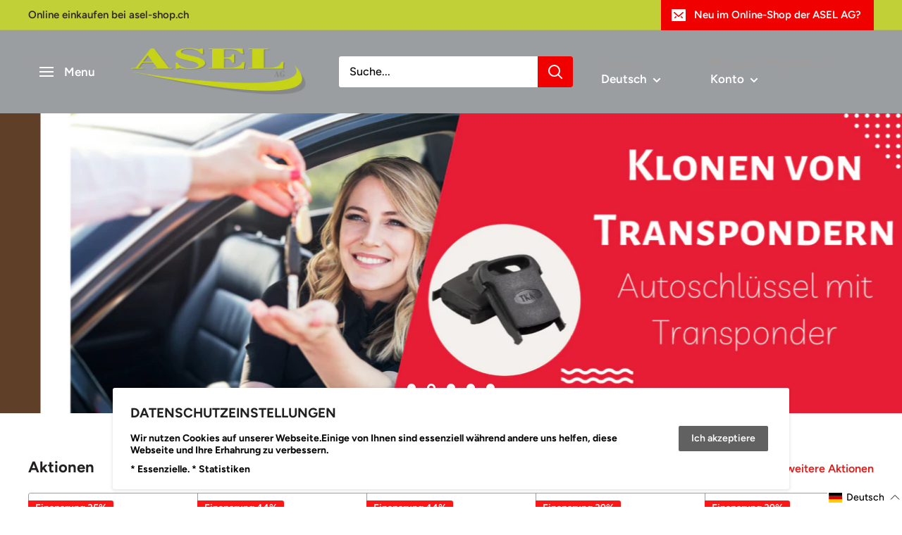

--- FILE ---
content_type: text/html; charset=utf-8
request_url: https://asel-shop.ch/
body_size: 60364
content:
<!doctype html>

<html class="no-js" lang="de">
  <head>
    <meta charset="utf-8">
    <meta name="viewport" content="width=device-width, initial-scale=1.0, height=device-height, minimum-scale=1.0, maximum-scale=5.0">
    <meta name="theme-color" content="#e61717"><title>ASEL
</title><meta name="description" content="Die Belieferung und der Versand von Waren findet ausschliesslich an unsere gelisteten Kunden statt. Sollten Sie kein gelisteter Kunde der ASEL AG sein, so haben Sie die Möglichkeit, uns Ihre Daten (Firmenname, Rechtsform, Anschrift, Branche usw.) über unser Kontaktformular zukommen zu lassen."><link rel="canonical" href="https://asel-shop.ch/"><link rel="preload" as="style" href="//asel-shop.ch/cdn/shop/t/27/assets/theme.css?v=144302565425517950861705401704">
    <link rel="preload" as="script" href="//asel-shop.ch/cdn/shop/t/27/assets/theme.min.js?v=164977014983380440891705401704">
    <link rel="preconnect" href="https://cdn.shopify.com">
    <link rel="preconnect" href="https://fonts.shopifycdn.com">
    <link rel="dns-prefetch" href="https://productreviews.shopifycdn.com">
    <link rel="dns-prefetch" href="https://ajax.googleapis.com">
    <link rel="dns-prefetch" href="https://maps.googleapis.com">
    <link rel="dns-prefetch" href="https://maps.gstatic.com">

    <meta property="og:type" content="website">
  <meta property="og:title" content="ASEL"><meta property="og:description" content="Die Belieferung und der Versand von Waren findet ausschliesslich an unsere gelisteten Kunden statt. Sollten Sie kein gelisteter Kunde der ASEL AG sein, so haben Sie die Möglichkeit, uns Ihre Daten (Firmenname, Rechtsform, Anschrift, Branche usw.) über unser Kontaktformular zukommen zu lassen."><meta property="og:url" content="https://asel-shop.ch/">
<meta property="og:site_name" content="Asel AG"><meta name="twitter:card" content="summary"><meta name="twitter:title" content="ASEL">
  <meta name="twitter:description" content="Die Belieferung und der Versand von Waren findet ausschliesslich an unsere gelisteten Kunden statt. Sollten Sie kein gelisteter Kunde der ASEL AG sein, so haben Sie die Möglichkeit, uns Ihre Daten (Firmenname, Rechtsform, Anschrift, Branche usw.) über unser Kontaktformular zukommen zu lassen.">
    <link rel="preload" href="//asel-shop.ch/cdn/fonts/figtree/figtree_n7.2fd9bfe01586148e644724096c9d75e8c7a90e55.woff2" as="font" type="font/woff2" crossorigin>
<link rel="preload" href="//asel-shop.ch/cdn/fonts/figtree/figtree_n5.3b6b7df38aa5986536945796e1f947445832047c.woff2" as="font" type="font/woff2" crossorigin>

<style>
  @font-face {
  font-family: Figtree;
  font-weight: 700;
  font-style: normal;
  font-display: swap;
  src: url("//asel-shop.ch/cdn/fonts/figtree/figtree_n7.2fd9bfe01586148e644724096c9d75e8c7a90e55.woff2") format("woff2"),
       url("//asel-shop.ch/cdn/fonts/figtree/figtree_n7.ea05de92d862f9594794ab281c4c3a67501ef5fc.woff") format("woff");
}

  @font-face {
  font-family: Figtree;
  font-weight: 500;
  font-style: normal;
  font-display: swap;
  src: url("//asel-shop.ch/cdn/fonts/figtree/figtree_n5.3b6b7df38aa5986536945796e1f947445832047c.woff2") format("woff2"),
       url("//asel-shop.ch/cdn/fonts/figtree/figtree_n5.f26bf6dcae278b0ed902605f6605fa3338e81dab.woff") format("woff");
}

@font-face {
  font-family: Figtree;
  font-weight: 600;
  font-style: normal;
  font-display: swap;
  src: url("//asel-shop.ch/cdn/fonts/figtree/figtree_n6.9d1ea52bb49a0a86cfd1b0383d00f83d3fcc14de.woff2") format("woff2"),
       url("//asel-shop.ch/cdn/fonts/figtree/figtree_n6.f0fcdea525a0e47b2ae4ab645832a8e8a96d31d3.woff") format("woff");
}

@font-face {
  font-family: Figtree;
  font-weight: 700;
  font-style: italic;
  font-display: swap;
  src: url("//asel-shop.ch/cdn/fonts/figtree/figtree_i7.06add7096a6f2ab742e09ec7e498115904eda1fe.woff2") format("woff2"),
       url("//asel-shop.ch/cdn/fonts/figtree/figtree_i7.ee584b5fcaccdbb5518c0228158941f8df81b101.woff") format("woff");
}


  @font-face {
  font-family: Figtree;
  font-weight: 700;
  font-style: normal;
  font-display: swap;
  src: url("//asel-shop.ch/cdn/fonts/figtree/figtree_n7.2fd9bfe01586148e644724096c9d75e8c7a90e55.woff2") format("woff2"),
       url("//asel-shop.ch/cdn/fonts/figtree/figtree_n7.ea05de92d862f9594794ab281c4c3a67501ef5fc.woff") format("woff");
}

  @font-face {
  font-family: Figtree;
  font-weight: 500;
  font-style: italic;
  font-display: swap;
  src: url("//asel-shop.ch/cdn/fonts/figtree/figtree_i5.969396f679a62854cf82dbf67acc5721e41351f0.woff2") format("woff2"),
       url("//asel-shop.ch/cdn/fonts/figtree/figtree_i5.93bc1cad6c73ca9815f9777c49176dfc9d2890dd.woff") format("woff");
}

  @font-face {
  font-family: Figtree;
  font-weight: 700;
  font-style: italic;
  font-display: swap;
  src: url("//asel-shop.ch/cdn/fonts/figtree/figtree_i7.06add7096a6f2ab742e09ec7e498115904eda1fe.woff2") format("woff2"),
       url("//asel-shop.ch/cdn/fonts/figtree/figtree_i7.ee584b5fcaccdbb5518c0228158941f8df81b101.woff") format("woff");
}


  :root {
    --default-text-font-size : 15px;
    --base-text-font-size    : 16px;
    --heading-font-family    : Figtree, sans-serif;
    --heading-font-weight    : 700;
    --heading-font-style     : normal;
    --text-font-family       : Figtree, sans-serif;
    --text-font-weight       : 500;
    --text-font-style        : normal;
    --text-font-bolder-weight: 600;
    --text-link-decoration   : underline;

    --text-color               : #080808;
    --text-color-rgb           : 8, 8, 8;
    --heading-color            : #222021;
    --border-color             : #9a9ea1;
    --border-color-rgb         : 154, 158, 161;
    --form-border-color        : #8d9195;
    --accent-color             : #e61717;
    --accent-color-rgb         : 230, 23, 23;
    --link-color               : #ffffff;
    --link-color-hover         : #d9d9d9;
    --background               : #ffffff;
    --secondary-background     : #ffffff;
    --secondary-background-rgb : 255, 255, 255;
    --accent-background        : rgba(230, 23, 23, 0.08);

    --input-background: #ffffff;

    --error-color       : #cf0e0e;
    --error-background  : rgba(207, 14, 14, 0.07);
    --success-color     : #ffffff;
    --success-background: rgba(255, 255, 255, 0.11);

    --primary-button-background      : #c0d036;
    --primary-button-background-rgb  : 192, 208, 54;
    --primary-button-text-color      : #ffffff;
    --secondary-button-background    : #616161;
    --secondary-button-background-rgb: 97, 97, 97;
    --secondary-button-text-color    : #ffffff;

    --header-background      : #9a9ea1;
    --header-text-color      : #ffffff;
    --header-light-text-color: #a19c9a;
    --header-border-color    : rgba(161, 156, 154, 0.3);
    --header-accent-color    : #f10000;

    --footer-background-color:    #616161;
    --footer-heading-text-color:  #ffffff;
    --footer-body-text-color:     #ffffff;
    --footer-body-text-color-rgb: 255, 255, 255;
    --footer-accent-color:        #ff2121;
    --footer-accent-color-rgb:    255, 33, 33;
    --footer-border:              none;
    
    --flickity-arrow-color: #676b6e;--product-on-sale-accent           : #ff1616;
    --product-on-sale-accent-rgb       : 255, 22, 22;
    --product-on-sale-color            : #ffffff;
    --product-in-stock-color           : #1c7b36;
    --product-low-stock-color          : #cf0e0e;
    --product-sold-out-color           : #fa0606;
    --product-custom-label-1-background: #3f6ab1;
    --product-custom-label-1-color     : #ffffff;
    --product-custom-label-2-background: #8a44ae;
    --product-custom-label-2-color     : #ffffff;
    --product-review-star-color        : #ffbd00;

    --mobile-container-gutter : 20px;
    --desktop-container-gutter: 40px;

    /* Shopify related variables */
    --payment-terms-background-color: #ffffff;
  }
</style>

<script>
  // IE11 does not have support for CSS variables, so we have to polyfill them
  if (!(((window || {}).CSS || {}).supports && window.CSS.supports('(--a: 0)'))) {
    const script = document.createElement('script');
    script.type = 'text/javascript';
    script.src = 'https://cdn.jsdelivr.net/npm/css-vars-ponyfill@2';
    script.onload = function() {
      cssVars({});
    };

    document.getElementsByTagName('head')[0].appendChild(script);
  }
</script>


    <script>window.performance && window.performance.mark && window.performance.mark('shopify.content_for_header.start');</script><meta id="shopify-digital-wallet" name="shopify-digital-wallet" content="/16436232256/digital_wallets/dialog">
<link rel="alternate" hreflang="x-default" href="https://asel-shop.ch/">
<link rel="alternate" hreflang="de" href="https://asel-shop.ch/">
<link rel="alternate" hreflang="fr" href="https://asel-shop.ch/fr">
<script async="async" src="/checkouts/internal/preloads.js?locale=de-CH"></script>
<script id="shopify-features" type="application/json">{"accessToken":"62edf7cc9001efb55264dd3298425341","betas":["rich-media-storefront-analytics"],"domain":"asel-shop.ch","predictiveSearch":true,"shopId":16436232256,"locale":"de"}</script>
<script>var Shopify = Shopify || {};
Shopify.shop = "asel-ag.myshopify.com";
Shopify.locale = "de";
Shopify.currency = {"active":"CHF","rate":"1.0"};
Shopify.country = "CH";
Shopify.theme = {"name":"Kopie von 27.10.23 von Warehouse","id":157819306019,"schema_name":"Warehouse","schema_version":"1.18.3","theme_store_id":871,"role":"main"};
Shopify.theme.handle = "null";
Shopify.theme.style = {"id":null,"handle":null};
Shopify.cdnHost = "asel-shop.ch/cdn";
Shopify.routes = Shopify.routes || {};
Shopify.routes.root = "/";</script>
<script type="module">!function(o){(o.Shopify=o.Shopify||{}).modules=!0}(window);</script>
<script>!function(o){function n(){var o=[];function n(){o.push(Array.prototype.slice.apply(arguments))}return n.q=o,n}var t=o.Shopify=o.Shopify||{};t.loadFeatures=n(),t.autoloadFeatures=n()}(window);</script>
<script id="shop-js-analytics" type="application/json">{"pageType":"index"}</script>
<script defer="defer" async type="module" src="//asel-shop.ch/cdn/shopifycloud/shop-js/modules/v2/client.init-shop-cart-sync_BH0MO3MH.de.esm.js"></script>
<script defer="defer" async type="module" src="//asel-shop.ch/cdn/shopifycloud/shop-js/modules/v2/chunk.common_BErAfWaM.esm.js"></script>
<script defer="defer" async type="module" src="//asel-shop.ch/cdn/shopifycloud/shop-js/modules/v2/chunk.modal_DqzNaksh.esm.js"></script>
<script type="module">
  await import("//asel-shop.ch/cdn/shopifycloud/shop-js/modules/v2/client.init-shop-cart-sync_BH0MO3MH.de.esm.js");
await import("//asel-shop.ch/cdn/shopifycloud/shop-js/modules/v2/chunk.common_BErAfWaM.esm.js");
await import("//asel-shop.ch/cdn/shopifycloud/shop-js/modules/v2/chunk.modal_DqzNaksh.esm.js");

  window.Shopify.SignInWithShop?.initShopCartSync?.({"fedCMEnabled":true,"windoidEnabled":true});

</script>
<script>(function() {
  var isLoaded = false;
  function asyncLoad() {
    if (isLoaded) return;
    isLoaded = true;
    var urls = ["https:\/\/cdn.shopify.com\/s\/files\/1\/0033\/3538\/9233\/files\/pushdaddy_a3.js?shop=asel-ag.myshopify.com","https:\/\/cdn.shopify.com\/s\/files\/1\/0033\/3538\/9233\/files\/pushdaddy_a7_livechat1_new2.js?v=1707659950\u0026shop=asel-ag.myshopify.com","https:\/\/my.fpcdn.me\/embed\/shopify\/asel-ag.myshopify.com\/embed.js?v=490693\u0026shop=asel-ag.myshopify.com"];
    for (var i = 0; i < urls.length; i++) {
      var s = document.createElement('script');
      s.type = 'text/javascript';
      s.async = true;
      s.src = urls[i];
      var x = document.getElementsByTagName('script')[0];
      x.parentNode.insertBefore(s, x);
    }
  };
  if(window.attachEvent) {
    window.attachEvent('onload', asyncLoad);
  } else {
    window.addEventListener('load', asyncLoad, false);
  }
})();</script>
<script id="__st">var __st={"a":16436232256,"offset":3600,"reqid":"99558c6b-0506-4586-aa76-4f4ed8aa8c66-1770002680","pageurl":"asel-shop.ch\/","u":"0f0ce2214dca","p":"home"};</script>
<script>window.ShopifyPaypalV4VisibilityTracking = true;</script>
<script id="captcha-bootstrap">!function(){'use strict';const t='contact',e='account',n='new_comment',o=[[t,t],['blogs',n],['comments',n],[t,'customer']],c=[[e,'customer_login'],[e,'guest_login'],[e,'recover_customer_password'],[e,'create_customer']],r=t=>t.map((([t,e])=>`form[action*='/${t}']:not([data-nocaptcha='true']) input[name='form_type'][value='${e}']`)).join(','),a=t=>()=>t?[...document.querySelectorAll(t)].map((t=>t.form)):[];function s(){const t=[...o],e=r(t);return a(e)}const i='password',u='form_key',d=['recaptcha-v3-token','g-recaptcha-response','h-captcha-response',i],f=()=>{try{return window.sessionStorage}catch{return}},m='__shopify_v',_=t=>t.elements[u];function p(t,e,n=!1){try{const o=window.sessionStorage,c=JSON.parse(o.getItem(e)),{data:r}=function(t){const{data:e,action:n}=t;return t[m]||n?{data:e,action:n}:{data:t,action:n}}(c);for(const[e,n]of Object.entries(r))t.elements[e]&&(t.elements[e].value=n);n&&o.removeItem(e)}catch(o){console.error('form repopulation failed',{error:o})}}const l='form_type',E='cptcha';function T(t){t.dataset[E]=!0}const w=window,h=w.document,L='Shopify',v='ce_forms',y='captcha';let A=!1;((t,e)=>{const n=(g='f06e6c50-85a8-45c8-87d0-21a2b65856fe',I='https://cdn.shopify.com/shopifycloud/storefront-forms-hcaptcha/ce_storefront_forms_captcha_hcaptcha.v1.5.2.iife.js',D={infoText:'Durch hCaptcha geschützt',privacyText:'Datenschutz',termsText:'Allgemeine Geschäftsbedingungen'},(t,e,n)=>{const o=w[L][v],c=o.bindForm;if(c)return c(t,g,e,D).then(n);var r;o.q.push([[t,g,e,D],n]),r=I,A||(h.body.append(Object.assign(h.createElement('script'),{id:'captcha-provider',async:!0,src:r})),A=!0)});var g,I,D;w[L]=w[L]||{},w[L][v]=w[L][v]||{},w[L][v].q=[],w[L][y]=w[L][y]||{},w[L][y].protect=function(t,e){n(t,void 0,e),T(t)},Object.freeze(w[L][y]),function(t,e,n,w,h,L){const[v,y,A,g]=function(t,e,n){const i=e?o:[],u=t?c:[],d=[...i,...u],f=r(d),m=r(i),_=r(d.filter((([t,e])=>n.includes(e))));return[a(f),a(m),a(_),s()]}(w,h,L),I=t=>{const e=t.target;return e instanceof HTMLFormElement?e:e&&e.form},D=t=>v().includes(t);t.addEventListener('submit',(t=>{const e=I(t);if(!e)return;const n=D(e)&&!e.dataset.hcaptchaBound&&!e.dataset.recaptchaBound,o=_(e),c=g().includes(e)&&(!o||!o.value);(n||c)&&t.preventDefault(),c&&!n&&(function(t){try{if(!f())return;!function(t){const e=f();if(!e)return;const n=_(t);if(!n)return;const o=n.value;o&&e.removeItem(o)}(t);const e=Array.from(Array(32),(()=>Math.random().toString(36)[2])).join('');!function(t,e){_(t)||t.append(Object.assign(document.createElement('input'),{type:'hidden',name:u})),t.elements[u].value=e}(t,e),function(t,e){const n=f();if(!n)return;const o=[...t.querySelectorAll(`input[type='${i}']`)].map((({name:t})=>t)),c=[...d,...o],r={};for(const[a,s]of new FormData(t).entries())c.includes(a)||(r[a]=s);n.setItem(e,JSON.stringify({[m]:1,action:t.action,data:r}))}(t,e)}catch(e){console.error('failed to persist form',e)}}(e),e.submit())}));const S=(t,e)=>{t&&!t.dataset[E]&&(n(t,e.some((e=>e===t))),T(t))};for(const o of['focusin','change'])t.addEventListener(o,(t=>{const e=I(t);D(e)&&S(e,y())}));const B=e.get('form_key'),M=e.get(l),P=B&&M;t.addEventListener('DOMContentLoaded',(()=>{const t=y();if(P)for(const e of t)e.elements[l].value===M&&p(e,B);[...new Set([...A(),...v().filter((t=>'true'===t.dataset.shopifyCaptcha))])].forEach((e=>S(e,t)))}))}(h,new URLSearchParams(w.location.search),n,t,e,['guest_login'])})(!0,!0)}();</script>
<script integrity="sha256-4kQ18oKyAcykRKYeNunJcIwy7WH5gtpwJnB7kiuLZ1E=" data-source-attribution="shopify.loadfeatures" defer="defer" src="//asel-shop.ch/cdn/shopifycloud/storefront/assets/storefront/load_feature-a0a9edcb.js" crossorigin="anonymous"></script>
<script data-source-attribution="shopify.dynamic_checkout.dynamic.init">var Shopify=Shopify||{};Shopify.PaymentButton=Shopify.PaymentButton||{isStorefrontPortableWallets:!0,init:function(){window.Shopify.PaymentButton.init=function(){};var t=document.createElement("script");t.src="https://asel-shop.ch/cdn/shopifycloud/portable-wallets/latest/portable-wallets.de.js",t.type="module",document.head.appendChild(t)}};
</script>
<script data-source-attribution="shopify.dynamic_checkout.buyer_consent">
  function portableWalletsHideBuyerConsent(e){var t=document.getElementById("shopify-buyer-consent"),n=document.getElementById("shopify-subscription-policy-button");t&&n&&(t.classList.add("hidden"),t.setAttribute("aria-hidden","true"),n.removeEventListener("click",e))}function portableWalletsShowBuyerConsent(e){var t=document.getElementById("shopify-buyer-consent"),n=document.getElementById("shopify-subscription-policy-button");t&&n&&(t.classList.remove("hidden"),t.removeAttribute("aria-hidden"),n.addEventListener("click",e))}window.Shopify?.PaymentButton&&(window.Shopify.PaymentButton.hideBuyerConsent=portableWalletsHideBuyerConsent,window.Shopify.PaymentButton.showBuyerConsent=portableWalletsShowBuyerConsent);
</script>
<script>
  function portableWalletsCleanup(e){e&&e.src&&console.error("Failed to load portable wallets script "+e.src);var t=document.querySelectorAll("shopify-accelerated-checkout .shopify-payment-button__skeleton, shopify-accelerated-checkout-cart .wallet-cart-button__skeleton"),e=document.getElementById("shopify-buyer-consent");for(let e=0;e<t.length;e++)t[e].remove();e&&e.remove()}function portableWalletsNotLoadedAsModule(e){e instanceof ErrorEvent&&"string"==typeof e.message&&e.message.includes("import.meta")&&"string"==typeof e.filename&&e.filename.includes("portable-wallets")&&(window.removeEventListener("error",portableWalletsNotLoadedAsModule),window.Shopify.PaymentButton.failedToLoad=e,"loading"===document.readyState?document.addEventListener("DOMContentLoaded",window.Shopify.PaymentButton.init):window.Shopify.PaymentButton.init())}window.addEventListener("error",portableWalletsNotLoadedAsModule);
</script>

<script type="module" src="https://asel-shop.ch/cdn/shopifycloud/portable-wallets/latest/portable-wallets.de.js" onError="portableWalletsCleanup(this)" crossorigin="anonymous"></script>
<script nomodule>
  document.addEventListener("DOMContentLoaded", portableWalletsCleanup);
</script>

<link id="shopify-accelerated-checkout-styles" rel="stylesheet" media="screen" href="https://asel-shop.ch/cdn/shopifycloud/portable-wallets/latest/accelerated-checkout-backwards-compat.css" crossorigin="anonymous">
<style id="shopify-accelerated-checkout-cart">
        #shopify-buyer-consent {
  margin-top: 1em;
  display: inline-block;
  width: 100%;
}

#shopify-buyer-consent.hidden {
  display: none;
}

#shopify-subscription-policy-button {
  background: none;
  border: none;
  padding: 0;
  text-decoration: underline;
  font-size: inherit;
  cursor: pointer;
}

#shopify-subscription-policy-button::before {
  box-shadow: none;
}

      </style>

<script>window.performance && window.performance.mark && window.performance.mark('shopify.content_for_header.end');</script>

    <link rel="stylesheet" href="//asel-shop.ch/cdn/shop/t/27/assets/theme.css?v=144302565425517950861705401704">

    


  <script type="application/ld+json">
  {
    "@context": "http://schema.org",
    "@type": "BreadcrumbList",
  "itemListElement": [{
      "@type": "ListItem",
      "position": 1,
      "name": "Home",
      "item": "https://asel-shop.ch"
    }]
  }
  </script>


    <script>
      // This allows to expose several variables to the global scope, to be used in scripts
      window.theme = {
        pageType: "index",
        cartCount: 0,
        moneyFormat: "\u003cspan class=hidePrice\u003eSFr. {{amount}}\u003c\/span\u003e",
        moneyWithCurrencyFormat: "\u003cspan class=hidePrice\u003eSFr. {{amount}} CHF\u003c\/span\u003e",
        showDiscount: true,
        discountMode: "percentage",
        searchMode: "product,article",
        searchUnavailableProducts: "show",
        cartType: "drawer"
      };

      window.routes = {
        rootUrl: "\/",
        rootUrlWithoutSlash: '',
        cartUrl: "\/cart",
        cartAddUrl: "\/cart\/add",
        cartChangeUrl: "\/cart\/change",
        searchUrl: "\/search",
        productRecommendationsUrl: "\/recommendations\/products"
      };

      window.languages = {
        productRegularPrice: "Normalpreis",
        productSalePrice: "Sonderpreis",
        collectionOnSaleLabel: "Einsparung {{savings}}",
        productFormUnavailable: "Nicht verfübar",
        productFormAddToCart: "Zum Warenkorb",
        productFormSoldOut: "Ausverkauft. Bald wieder verfügbar.",
        productAdded: "Produkt wurde in Deinen Warenkorb gelegt",
        productAddedShort: "Hinzugefügt!",
        shippingEstimatorNoResults: "Es konten für Deine Adresse keine Versandkosten ermittelt werden.",
        shippingEstimatorOneResult: "Es gibt eine Versandmethode für Deine Adresse:",
        shippingEstimatorMultipleResults: "Es bibt {{count}} Versandmethoden für Deine Adresse:",
        shippingEstimatorErrors: "Es gibt Fehler:"
      };

      window.lazySizesConfig = {
        loadHidden: false,
        hFac: 0.8,
        expFactor: 3,
        customMedia: {
          '--phone': '(max-width: 640px)',
          '--tablet': '(min-width: 641px) and (max-width: 1023px)',
          '--lap': '(min-width: 1024px)'
        }
      };

      document.documentElement.className = document.documentElement.className.replace('no-js', 'js');
    </script><script src="//asel-shop.ch/cdn/shop/t/27/assets/theme.min.js?v=164977014983380440891705401704" defer></script>
    <script src="//asel-shop.ch/cdn/shop/t/27/assets/custom.js?v=90373254691674712701705401704" defer></script><script>
        (function () {
          window.onpageshow = function() {
            // We force re-freshing the cart content onpageshow, as most browsers will serve a cache copy when hitting the
            // back button, which cause staled data
            document.documentElement.dispatchEvent(new CustomEvent('cart:refresh', {
              bubbles: true,
              detail: {scrollToTop: false}
            }));
          };
        })();
      </script><script type="text/javascript">var verifyCustmersScripttags = [{"scripttags":"storage.googleapis.com\/singleton-software-bucket\/verifycustomers\/prod\/main.js","scripttags_pro":"storage.googleapis.com\/singleton-software-bucket\/verifycustomers\/prod\/main_pro.js"},{"scripttags":"storage.googleapis.com\/singleton-software-bucket\/verifycustomers\/prod\/main_v2.js","scripttags_pro":"storage.googleapis.com\/singleton-software-bucket\/verifycustomers\/prod\/main_v2_pro.js"},{"scripttags":"storage.googleapis.com\/singleton-software-bucket\/verifycustomers\/prod\/main_v3.js","scripttags_pro":"storage.googleapis.com\/singleton-software-bucket\/verifycustomers\/prod\/main_v3_pro.js"},{"scripttags":"storage.googleapis.com\/singleton-software-bucket\/verifycustomers\/prod\/main_v4.js","scripttags_pro":"storage.googleapis.com\/singleton-software-bucket\/verifycustomers\/prod\/main_v4_pro.js"},{"scripttags":"storage.googleapis.com\/singleton-software-bucket\/verifycustomers\/prod\/main_v5.js","scripttags_pro":"storage.googleapis.com\/singleton-software-bucket\/verifycustomers\/prod\/main_v5_pro.js"},{"scripttags":"storage.googleapis.com\/singleton-software-bucket\/verifycustomers\/prod\/main_v6.js","scripttags_pro":"storage.googleapis.com\/singleton-software-bucket\/verifycustomers\/prod\/main_v6_pro.js"}];</script>
<script type="text/javascript">
	var customerApproved = false;
  	var customerAccountEnabled = false;
  	var vcElementsToShowMessageForVisitors = '.hidePrice';
</script>

	<script type="text/javascript">
		var customerAccountEnabled = true;
	</script>
	
	
	
	
    
	
		
	
	
		
			<div id="verifyCustomersStyles">
                <style>
                    .hidePrice {display:none !important;}
                </style>
			</div>
        
	

<script type="text/javascript">var showMessageBoxInsteadOfPrices = '1';var messageForVisitors = 'Nur {LOGIN}, {REGISTRATION}, verifizierte Benutzer können Preise sehen und Käufe tätigen.<br/>-----------------------<br/>Seuls inscrit, les utilisateurs vérifiés peuvent voir les prix et effectuer des achats.';var loginLinkText = 'angemeldete';var registrationLinkText = 'registrierte';var backgroundColorOfMassageBox = '#bfbfbf';var textColorOfMassageBox = '#100f14';var fontSize = '15';var showBorderOnMessageBox = '0';var showBorderRadiusOnMessageBox = '1';var inheritFonts = '0';var borderWidth = '1';var borderColorOfMassageBox = '#000000';var returnToPreviousPage = '0';var canApproveBasedOnTags = '0';var hasShowHideProducts = '0';var showHideProductsType = '1';var elementsToShowMessageForVisitors = '.hidePrice';var smallCartpath = 'a[href*="/cart"]';var addToCartButtonPath = 'form[action*="/cart/add"] button, form button[name="add"], form[action*="/cart/add"] input[type="submit"],.shopify-payment-button';var customDisabledPaths = '';var sendMailToAdminAfterRegistration = '1';var adminEmails = 'info@asel.ch';var sendMailToCustomerAfterApprove = '1';var redirectToPage = '';var displayType = '2';var useRegistrationFormFields = '0';var color_of_labels = '#000000';var border_color_of_focused_field = '#5cd3b4';var background_color_of_submit_button = '#999999';var form_title = '';var submit_label = 'Submit';var registration_desc = '';var blank_fields_warning = 'These fields can not be empty, must be checked, or have to be valid';var show_link_to_login = '0';var login_label = 'Log in';var show_required_fields = '1';var functionality_type = '1';var notApprovedLoginMessage = 'Your account is not approved now, we will inform you about approving by email';</script><div id="verifyCustomersConfigStyles"><style>a[href*="/cart"]{display:none !important}form[action*="/cart/add"] button, form button[name="add"], form[action*="/cart/add"] input[type="submit"],.shopify-payment-button{display:none !important}{display:none !important}</style></div><script type="text/javascript">
    function setCookie(cname, cvalue, exdays) {
        var d = new Date();
        d.setTime(d.getTime() + (exdays * 24 * 60 * 60 * 1000));
        var expires = "expires="+d.toUTCString();
        document.cookie = cname + "=" + cvalue + ";" + expires + ";path=/";
    }

    function getCookie(cname) {
        var name = cname + "=";
        var ca = document.cookie.split(';');
        for(var i = 0; i < ca.length; i++) {
            var c = ca[i];
            while (c.charAt(0) == ' ') {
                c = c.substring(1);
            }
            if (c.indexOf(name) == 0) {
                return c.substring(name.length, c.length);
            }
        }
        return "";
    }
    var vc_customerCanBeRedirected = false;
    

    //ked sa pretazuje tato funkcia, treba ju dat to initu, tesne pred volanie verify-customer-config
    callFunctionVCLiquid('redirectCustomerToSelectedPage', []);
    function redirectCustomerToSelectedPage() {
        if (vc_customerCanBeRedirected && typeof redirectToPage !== 'undefined') {
            if (redirectToPage.length > 0) {
                customerID = '';
                if (getCookie(customerID).length == 0) {
                    setCookie(customerID, true, 9999);
                    window.location.replace(redirectToPage);
                }
            }
        }
    }

    function callFunctionVCLiquid(fnName, arguments) {
        if (typeof window[fnName + 'Override'] !== 'undefined') {
            return window[fnName + 'Override'](arguments);
        } else {
            return window[fnName](arguments);
        }
    }
</script>



    <script type="text/javascript">
        var intervalId = null;
        var varCounter = 0;
        var containScriptTagFirstControll = false;
        var containScriptTagSecondControll = false;
        window.onload = function() {
            vcAllScripts = document.getElementsByTagName("script");
            for (var i = 0; i < vcAllScripts.length; i++) {
                for (var j = 0; j < verifyCustmersScripttags.length; j++) {
                    if (vcAllScripts[i].src.includes(verifyCustmersScripttags[j].scripttags) || vcAllScripts[i].src.includes(verifyCustmersScripttags[j].scripttags_pro)) {
                        containScriptTagFirstControll = true;
                    }
                }
            }
            if (!containScriptTagFirstControll) {
                intervalId = setInterval(function() {
                    if (varCounter < 5) {
                        varCounter++;
                        vcAllScripts = document.getElementsByTagName("script");
                        for (var i = 0; i < vcAllScripts.length; i++) {
                            for (var j = 0; j < verifyCustmersScripttags.length; j++) {
                                if (vcAllScripts[i].src.includes(verifyCustmersScripttags[j].scripttags) || vcAllScripts[i].src.includes(verifyCustmersScripttags[j].scripttags_pro)) {
                                    containScriptTagSecondControll = true;
                                }
                            }
                        }
                    } else {
                        if (!containScriptTagSecondControll) {
                            verifyCustomersStyles = document.getElementById("verifyCustomersStyles");
                            verifyCustomersStyles.parentNode.removeChild(verifyCustomersStyles);
                            verifyCustomersConfigStyles = document.getElementById("verifyCustomersConfigStyles");
                            verifyCustomersConfigStyles.parentNode.removeChild(verifyCustomersConfigStyles);
                        }
                        clearInterval(intervalId);
                    }
                }, 100);
            }
        }
    </script>

<!-- "snippets/weglot_hreftags.liquid" was not rendered, the associated app was uninstalled -->
<!-- "snippets/weglot_switcher.liquid" was not rendered, the associated app was uninstalled -->
<!-- BEGIN app block: shopify://apps/singleton-verify-customers/blocks/app-block/442187bd-1b53-4604-802b-3ad4a61e44cc -->
    

    
    
    
    
    
    
    
    

    
        
        
        
        
          <!-- BEGIN app snippet: init -->

<script type="text/javascript">
    var customerApproved = false;
    var customerAccountEnabled = false;
    var vcElementsToShowMessageForVisitors = '.hidePrice';
</script>

    <script type="text/javascript">
        var customerAccountEnabled = true;
    </script>
    
    
    
    
    
    
        
    
    
        
            <div id="verifyCustomersStyles" class="tae">
                <style>
                    .hidePrice {display:none !important;}
                </style>
            </div>
            
            <div id="verifyCustomersConfigStyles" class="tae">
                <style>
                    a[href*="/cart"], form[action*="/cart/add"] button, form button[name="add"], form[action*="/cart/add"] input[type="submit"],.shopify-payment-button, .product-form__info-item--quantity {display:none !important}
                </style>
            </div>
        
    





    <script type="text/javascript">
        function setCookie(cname, cvalue, exdays) {
            var d = new Date();
            d.setTime(d.getTime() + (exdays * 24 * 60 * 60 * 1000));
            var expires = "expires="+d.toUTCString();
            document.cookie = cname + "=" + cvalue + ";" + expires + ";path=/";
        }

        function getCookie(cname) {
            var name = cname + "=";
            var ca = document.cookie.split(';');
            for(var i = 0; i < ca.length; i++) {
                var c = ca[i];
                while (c.charAt(0) == ' ') {
                    c = c.substring(1);
                }
                if (c.indexOf(name) == 0) {
                    return c.substring(name.length, c.length);
                }
            }
            return "";
        }
        var redirectToPage = '';
        var vc_customerCanBeRedirected = false;
        

        //ked sa pretazuje tato funkcia, treba ju dat to initu, tesne pred volanie verify-customer-config
        callFunctionVCLiquid('redirectCustomerToSelectedPage', []);
        function redirectCustomerToSelectedPage() {
            if (vc_customerCanBeRedirected && typeof redirectToPage !== 'undefined') {
                if (redirectToPage.length > 0) {
                    customerID = '';
                    if (getCookie(customerID).length == 0) {
                        setCookie(customerID, true, 9999);
                        window.location.replace(redirectToPage);
                    }
                }
            }
        }

        function callFunctionVCLiquid(fnName, arguments) {
            if (typeof window[fnName + 'Override'] !== 'undefined') {
                return window[fnName + 'Override'](arguments);
            } else {
                return window[fnName](arguments);
            }
        }
    </script>

<!-- END app snippet -->
        
        <!-- BEGIN app snippet: configs --><script type="text/javascript">
    

    var showMessageBoxInsteadOfPrices = '1';
    var messageForVisitors = 'Unser Onlineshop ist nur für registrierte Grosshandelskunden. Privatpersonen haben keinen Zugang zu Preisen oder Bestellungen.';
    var loginLinkText = 'angemeldete';
    var registrationLinkText = 'registrierte';
    var backgroundColorOfMassageBox = '#bfbfbf';
    var textColorOfMassageBox = '#100f14';
    var fontSize = '15';
    var showBorderOnMessageBox = '0';
    var showBorderRadiusOnMessageBox = '1';
    var inheritFonts = '0';
    var borderWidth = '1';
    var borderColorOfMassageBox = '#000000';
    var returnToPreviousPage = '0';
    var canApproveBasedOnTags = '0';
    var hasShowHideProducts = '0';
    var showHideProductsType = '1';
    var smallCartpath = 'a[href*="/cart"]';
    var addToCartButtonPath = 'form[action*="/cart/add"] button, form button[name="add"], form[action*="/cart/add"] input[type="submit"],.shopify-payment-button';
    var customDisabledPaths = '.product-form__info-item--quantity';
    var sendMailToAdminAfterRegistration = '1';
    var adminEmails = 'info@asel.ch';
    var sendMailToCustomerAfterApprove = '1';
    var redirectToPage = '';
    var displayType = '2';
    var functionality_type = '1';
    var psNotApprovedLoginMessage = 'Your account is not approved now, we will inform you about approving by email';

    var vc_show_hide_products = [];
    var vc_collections_products_ids = {};
    
    

    var vcIsCart = false;
    
    var vcIsHomePage = false;
    
        vcIsHomePage = true;
    
    var vcIsAccountPage = false;
    

    var vc_customer_tags = JSON.parse(JSON.stringify(null));
    var vc_approving_tags = [];
</script>
<!-- END app snippet -->
        <!-- BEGIN app snippet: extended-registration -->
<!-- END app snippet -->
        <!-- BEGIN app snippet: scripts -->

    <script src='https://cdn.shopify.com/extensions/019b12f7-1215-74f3-99e6-b6fbca22c443/singleton-verify-customers-16/assets/main_v2_pro.js' defer></script>

<!-- END app snippet -->
    



<!-- END app block --><meta property="og:image" content="https://cdn.shopify.com/s/files/1/0164/3623/2256/files/CA4E3C70-2D46-4B1B-B6ED-8A4E6B7680B1.png?v=1631955179" />
<meta property="og:image:secure_url" content="https://cdn.shopify.com/s/files/1/0164/3623/2256/files/CA4E3C70-2D46-4B1B-B6ED-8A4E6B7680B1.png?v=1631955179" />
<meta property="og:image:width" content="1000" />
<meta property="og:image:height" content="628" />
<link href="https://monorail-edge.shopifysvc.com" rel="dns-prefetch">
<script>(function(){if ("sendBeacon" in navigator && "performance" in window) {try {var session_token_from_headers = performance.getEntriesByType('navigation')[0].serverTiming.find(x => x.name == '_s').description;} catch {var session_token_from_headers = undefined;}var session_cookie_matches = document.cookie.match(/_shopify_s=([^;]*)/);var session_token_from_cookie = session_cookie_matches && session_cookie_matches.length === 2 ? session_cookie_matches[1] : "";var session_token = session_token_from_headers || session_token_from_cookie || "";function handle_abandonment_event(e) {var entries = performance.getEntries().filter(function(entry) {return /monorail-edge.shopifysvc.com/.test(entry.name);});if (!window.abandonment_tracked && entries.length === 0) {window.abandonment_tracked = true;var currentMs = Date.now();var navigation_start = performance.timing.navigationStart;var payload = {shop_id: 16436232256,url: window.location.href,navigation_start,duration: currentMs - navigation_start,session_token,page_type: "index"};window.navigator.sendBeacon("https://monorail-edge.shopifysvc.com/v1/produce", JSON.stringify({schema_id: "online_store_buyer_site_abandonment/1.1",payload: payload,metadata: {event_created_at_ms: currentMs,event_sent_at_ms: currentMs}}));}}window.addEventListener('pagehide', handle_abandonment_event);}}());</script>
<script id="web-pixels-manager-setup">(function e(e,d,r,n,o){if(void 0===o&&(o={}),!Boolean(null===(a=null===(i=window.Shopify)||void 0===i?void 0:i.analytics)||void 0===a?void 0:a.replayQueue)){var i,a;window.Shopify=window.Shopify||{};var t=window.Shopify;t.analytics=t.analytics||{};var s=t.analytics;s.replayQueue=[],s.publish=function(e,d,r){return s.replayQueue.push([e,d,r]),!0};try{self.performance.mark("wpm:start")}catch(e){}var l=function(){var e={modern:/Edge?\/(1{2}[4-9]|1[2-9]\d|[2-9]\d{2}|\d{4,})\.\d+(\.\d+|)|Firefox\/(1{2}[4-9]|1[2-9]\d|[2-9]\d{2}|\d{4,})\.\d+(\.\d+|)|Chrom(ium|e)\/(9{2}|\d{3,})\.\d+(\.\d+|)|(Maci|X1{2}).+ Version\/(15\.\d+|(1[6-9]|[2-9]\d|\d{3,})\.\d+)([,.]\d+|)( \(\w+\)|)( Mobile\/\w+|) Safari\/|Chrome.+OPR\/(9{2}|\d{3,})\.\d+\.\d+|(CPU[ +]OS|iPhone[ +]OS|CPU[ +]iPhone|CPU IPhone OS|CPU iPad OS)[ +]+(15[._]\d+|(1[6-9]|[2-9]\d|\d{3,})[._]\d+)([._]\d+|)|Android:?[ /-](13[3-9]|1[4-9]\d|[2-9]\d{2}|\d{4,})(\.\d+|)(\.\d+|)|Android.+Firefox\/(13[5-9]|1[4-9]\d|[2-9]\d{2}|\d{4,})\.\d+(\.\d+|)|Android.+Chrom(ium|e)\/(13[3-9]|1[4-9]\d|[2-9]\d{2}|\d{4,})\.\d+(\.\d+|)|SamsungBrowser\/([2-9]\d|\d{3,})\.\d+/,legacy:/Edge?\/(1[6-9]|[2-9]\d|\d{3,})\.\d+(\.\d+|)|Firefox\/(5[4-9]|[6-9]\d|\d{3,})\.\d+(\.\d+|)|Chrom(ium|e)\/(5[1-9]|[6-9]\d|\d{3,})\.\d+(\.\d+|)([\d.]+$|.*Safari\/(?![\d.]+ Edge\/[\d.]+$))|(Maci|X1{2}).+ Version\/(10\.\d+|(1[1-9]|[2-9]\d|\d{3,})\.\d+)([,.]\d+|)( \(\w+\)|)( Mobile\/\w+|) Safari\/|Chrome.+OPR\/(3[89]|[4-9]\d|\d{3,})\.\d+\.\d+|(CPU[ +]OS|iPhone[ +]OS|CPU[ +]iPhone|CPU IPhone OS|CPU iPad OS)[ +]+(10[._]\d+|(1[1-9]|[2-9]\d|\d{3,})[._]\d+)([._]\d+|)|Android:?[ /-](13[3-9]|1[4-9]\d|[2-9]\d{2}|\d{4,})(\.\d+|)(\.\d+|)|Mobile Safari.+OPR\/([89]\d|\d{3,})\.\d+\.\d+|Android.+Firefox\/(13[5-9]|1[4-9]\d|[2-9]\d{2}|\d{4,})\.\d+(\.\d+|)|Android.+Chrom(ium|e)\/(13[3-9]|1[4-9]\d|[2-9]\d{2}|\d{4,})\.\d+(\.\d+|)|Android.+(UC? ?Browser|UCWEB|U3)[ /]?(15\.([5-9]|\d{2,})|(1[6-9]|[2-9]\d|\d{3,})\.\d+)\.\d+|SamsungBrowser\/(5\.\d+|([6-9]|\d{2,})\.\d+)|Android.+MQ{2}Browser\/(14(\.(9|\d{2,})|)|(1[5-9]|[2-9]\d|\d{3,})(\.\d+|))(\.\d+|)|K[Aa][Ii]OS\/(3\.\d+|([4-9]|\d{2,})\.\d+)(\.\d+|)/},d=e.modern,r=e.legacy,n=navigator.userAgent;return n.match(d)?"modern":n.match(r)?"legacy":"unknown"}(),u="modern"===l?"modern":"legacy",c=(null!=n?n:{modern:"",legacy:""})[u],f=function(e){return[e.baseUrl,"/wpm","/b",e.hashVersion,"modern"===e.buildTarget?"m":"l",".js"].join("")}({baseUrl:d,hashVersion:r,buildTarget:u}),m=function(e){var d=e.version,r=e.bundleTarget,n=e.surface,o=e.pageUrl,i=e.monorailEndpoint;return{emit:function(e){var a=e.status,t=e.errorMsg,s=(new Date).getTime(),l=JSON.stringify({metadata:{event_sent_at_ms:s},events:[{schema_id:"web_pixels_manager_load/3.1",payload:{version:d,bundle_target:r,page_url:o,status:a,surface:n,error_msg:t},metadata:{event_created_at_ms:s}}]});if(!i)return console&&console.warn&&console.warn("[Web Pixels Manager] No Monorail endpoint provided, skipping logging."),!1;try{return self.navigator.sendBeacon.bind(self.navigator)(i,l)}catch(e){}var u=new XMLHttpRequest;try{return u.open("POST",i,!0),u.setRequestHeader("Content-Type","text/plain"),u.send(l),!0}catch(e){return console&&console.warn&&console.warn("[Web Pixels Manager] Got an unhandled error while logging to Monorail."),!1}}}}({version:r,bundleTarget:l,surface:e.surface,pageUrl:self.location.href,monorailEndpoint:e.monorailEndpoint});try{o.browserTarget=l,function(e){var d=e.src,r=e.async,n=void 0===r||r,o=e.onload,i=e.onerror,a=e.sri,t=e.scriptDataAttributes,s=void 0===t?{}:t,l=document.createElement("script"),u=document.querySelector("head"),c=document.querySelector("body");if(l.async=n,l.src=d,a&&(l.integrity=a,l.crossOrigin="anonymous"),s)for(var f in s)if(Object.prototype.hasOwnProperty.call(s,f))try{l.dataset[f]=s[f]}catch(e){}if(o&&l.addEventListener("load",o),i&&l.addEventListener("error",i),u)u.appendChild(l);else{if(!c)throw new Error("Did not find a head or body element to append the script");c.appendChild(l)}}({src:f,async:!0,onload:function(){if(!function(){var e,d;return Boolean(null===(d=null===(e=window.Shopify)||void 0===e?void 0:e.analytics)||void 0===d?void 0:d.initialized)}()){var d=window.webPixelsManager.init(e)||void 0;if(d){var r=window.Shopify.analytics;r.replayQueue.forEach((function(e){var r=e[0],n=e[1],o=e[2];d.publishCustomEvent(r,n,o)})),r.replayQueue=[],r.publish=d.publishCustomEvent,r.visitor=d.visitor,r.initialized=!0}}},onerror:function(){return m.emit({status:"failed",errorMsg:"".concat(f," has failed to load")})},sri:function(e){var d=/^sha384-[A-Za-z0-9+/=]+$/;return"string"==typeof e&&d.test(e)}(c)?c:"",scriptDataAttributes:o}),m.emit({status:"loading"})}catch(e){m.emit({status:"failed",errorMsg:(null==e?void 0:e.message)||"Unknown error"})}}})({shopId: 16436232256,storefrontBaseUrl: "https://asel-shop.ch",extensionsBaseUrl: "https://extensions.shopifycdn.com/cdn/shopifycloud/web-pixels-manager",monorailEndpoint: "https://monorail-edge.shopifysvc.com/unstable/produce_batch",surface: "storefront-renderer",enabledBetaFlags: ["2dca8a86"],webPixelsConfigList: [{"id":"shopify-app-pixel","configuration":"{}","eventPayloadVersion":"v1","runtimeContext":"STRICT","scriptVersion":"0450","apiClientId":"shopify-pixel","type":"APP","privacyPurposes":["ANALYTICS","MARKETING"]},{"id":"shopify-custom-pixel","eventPayloadVersion":"v1","runtimeContext":"LAX","scriptVersion":"0450","apiClientId":"shopify-pixel","type":"CUSTOM","privacyPurposes":["ANALYTICS","MARKETING"]}],isMerchantRequest: false,initData: {"shop":{"name":"Asel AG","paymentSettings":{"currencyCode":"CHF"},"myshopifyDomain":"asel-ag.myshopify.com","countryCode":"CH","storefrontUrl":"https:\/\/asel-shop.ch"},"customer":null,"cart":null,"checkout":null,"productVariants":[],"purchasingCompany":null},},"https://asel-shop.ch/cdn","1d2a099fw23dfb22ep557258f5m7a2edbae",{"modern":"","legacy":""},{"shopId":"16436232256","storefrontBaseUrl":"https:\/\/asel-shop.ch","extensionBaseUrl":"https:\/\/extensions.shopifycdn.com\/cdn\/shopifycloud\/web-pixels-manager","surface":"storefront-renderer","enabledBetaFlags":"[\"2dca8a86\"]","isMerchantRequest":"false","hashVersion":"1d2a099fw23dfb22ep557258f5m7a2edbae","publish":"custom","events":"[[\"page_viewed\",{}]]"});</script><script>
  window.ShopifyAnalytics = window.ShopifyAnalytics || {};
  window.ShopifyAnalytics.meta = window.ShopifyAnalytics.meta || {};
  window.ShopifyAnalytics.meta.currency = 'CHF';
  var meta = {"page":{"pageType":"home","requestId":"99558c6b-0506-4586-aa76-4f4ed8aa8c66-1770002680"}};
  for (var attr in meta) {
    window.ShopifyAnalytics.meta[attr] = meta[attr];
  }
</script>
<script class="analytics">
  (function () {
    var customDocumentWrite = function(content) {
      var jquery = null;

      if (window.jQuery) {
        jquery = window.jQuery;
      } else if (window.Checkout && window.Checkout.$) {
        jquery = window.Checkout.$;
      }

      if (jquery) {
        jquery('body').append(content);
      }
    };

    var hasLoggedConversion = function(token) {
      if (token) {
        return document.cookie.indexOf('loggedConversion=' + token) !== -1;
      }
      return false;
    }

    var setCookieIfConversion = function(token) {
      if (token) {
        var twoMonthsFromNow = new Date(Date.now());
        twoMonthsFromNow.setMonth(twoMonthsFromNow.getMonth() + 2);

        document.cookie = 'loggedConversion=' + token + '; expires=' + twoMonthsFromNow;
      }
    }

    var trekkie = window.ShopifyAnalytics.lib = window.trekkie = window.trekkie || [];
    if (trekkie.integrations) {
      return;
    }
    trekkie.methods = [
      'identify',
      'page',
      'ready',
      'track',
      'trackForm',
      'trackLink'
    ];
    trekkie.factory = function(method) {
      return function() {
        var args = Array.prototype.slice.call(arguments);
        args.unshift(method);
        trekkie.push(args);
        return trekkie;
      };
    };
    for (var i = 0; i < trekkie.methods.length; i++) {
      var key = trekkie.methods[i];
      trekkie[key] = trekkie.factory(key);
    }
    trekkie.load = function(config) {
      trekkie.config = config || {};
      trekkie.config.initialDocumentCookie = document.cookie;
      var first = document.getElementsByTagName('script')[0];
      var script = document.createElement('script');
      script.type = 'text/javascript';
      script.onerror = function(e) {
        var scriptFallback = document.createElement('script');
        scriptFallback.type = 'text/javascript';
        scriptFallback.onerror = function(error) {
                var Monorail = {
      produce: function produce(monorailDomain, schemaId, payload) {
        var currentMs = new Date().getTime();
        var event = {
          schema_id: schemaId,
          payload: payload,
          metadata: {
            event_created_at_ms: currentMs,
            event_sent_at_ms: currentMs
          }
        };
        return Monorail.sendRequest("https://" + monorailDomain + "/v1/produce", JSON.stringify(event));
      },
      sendRequest: function sendRequest(endpointUrl, payload) {
        // Try the sendBeacon API
        if (window && window.navigator && typeof window.navigator.sendBeacon === 'function' && typeof window.Blob === 'function' && !Monorail.isIos12()) {
          var blobData = new window.Blob([payload], {
            type: 'text/plain'
          });

          if (window.navigator.sendBeacon(endpointUrl, blobData)) {
            return true;
          } // sendBeacon was not successful

        } // XHR beacon

        var xhr = new XMLHttpRequest();

        try {
          xhr.open('POST', endpointUrl);
          xhr.setRequestHeader('Content-Type', 'text/plain');
          xhr.send(payload);
        } catch (e) {
          console.log(e);
        }

        return false;
      },
      isIos12: function isIos12() {
        return window.navigator.userAgent.lastIndexOf('iPhone; CPU iPhone OS 12_') !== -1 || window.navigator.userAgent.lastIndexOf('iPad; CPU OS 12_') !== -1;
      }
    };
    Monorail.produce('monorail-edge.shopifysvc.com',
      'trekkie_storefront_load_errors/1.1',
      {shop_id: 16436232256,
      theme_id: 157819306019,
      app_name: "storefront",
      context_url: window.location.href,
      source_url: "//asel-shop.ch/cdn/s/trekkie.storefront.c59ea00e0474b293ae6629561379568a2d7c4bba.min.js"});

        };
        scriptFallback.async = true;
        scriptFallback.src = '//asel-shop.ch/cdn/s/trekkie.storefront.c59ea00e0474b293ae6629561379568a2d7c4bba.min.js';
        first.parentNode.insertBefore(scriptFallback, first);
      };
      script.async = true;
      script.src = '//asel-shop.ch/cdn/s/trekkie.storefront.c59ea00e0474b293ae6629561379568a2d7c4bba.min.js';
      first.parentNode.insertBefore(script, first);
    };
    trekkie.load(
      {"Trekkie":{"appName":"storefront","development":false,"defaultAttributes":{"shopId":16436232256,"isMerchantRequest":null,"themeId":157819306019,"themeCityHash":"18010835840422361390","contentLanguage":"de","currency":"CHF","eventMetadataId":"1d027fe7-859e-4c99-b559-0cd1f0d470ca"},"isServerSideCookieWritingEnabled":true,"monorailRegion":"shop_domain","enabledBetaFlags":["65f19447","b5387b81"]},"Session Attribution":{},"S2S":{"facebookCapiEnabled":false,"source":"trekkie-storefront-renderer","apiClientId":580111}}
    );

    var loaded = false;
    trekkie.ready(function() {
      if (loaded) return;
      loaded = true;

      window.ShopifyAnalytics.lib = window.trekkie;

      var originalDocumentWrite = document.write;
      document.write = customDocumentWrite;
      try { window.ShopifyAnalytics.merchantGoogleAnalytics.call(this); } catch(error) {};
      document.write = originalDocumentWrite;

      window.ShopifyAnalytics.lib.page(null,{"pageType":"home","requestId":"99558c6b-0506-4586-aa76-4f4ed8aa8c66-1770002680","shopifyEmitted":true});

      var match = window.location.pathname.match(/checkouts\/(.+)\/(thank_you|post_purchase)/)
      var token = match? match[1]: undefined;
      if (!hasLoggedConversion(token)) {
        setCookieIfConversion(token);
        
      }
    });


        var eventsListenerScript = document.createElement('script');
        eventsListenerScript.async = true;
        eventsListenerScript.src = "//asel-shop.ch/cdn/shopifycloud/storefront/assets/shop_events_listener-3da45d37.js";
        document.getElementsByTagName('head')[0].appendChild(eventsListenerScript);

})();</script>
<script
  defer
  src="https://asel-shop.ch/cdn/shopifycloud/perf-kit/shopify-perf-kit-3.1.0.min.js"
  data-application="storefront-renderer"
  data-shop-id="16436232256"
  data-render-region="gcp-us-east1"
  data-page-type="index"
  data-theme-instance-id="157819306019"
  data-theme-name="Warehouse"
  data-theme-version="1.18.3"
  data-monorail-region="shop_domain"
  data-resource-timing-sampling-rate="10"
  data-shs="true"
  data-shs-beacon="true"
  data-shs-export-with-fetch="true"
  data-shs-logs-sample-rate="1"
  data-shs-beacon-endpoint="https://asel-shop.ch/api/collect"
></script>
</head>

  <body class="warehouse--v1 features--animate-zoom template-index " data-instant-intensity="viewport">
    <a href="#main" class="visually-hidden skip-to-content">Direkt zum Inhalt</a>
    <span class="loading-bar"></span>

    <div id="shopify-section-announcement-bar" class="shopify-section"><section data-section-id="announcement-bar" data-section-type="announcement-bar" data-section-settings='{
    "showNewsletter": true
  }'><div id="announcement-bar-newsletter" class="announcement-bar__newsletter hidden-phone" aria-hidden="true">
        <div class="container">
          <div class="announcement-bar__close-container">
            <button class="announcement-bar__close" data-action="toggle-newsletter">
              <span class="visually-hidden">Schließen</span><svg focusable="false" class="icon icon--close" viewBox="0 0 19 19" role="presentation">
      <path d="M9.1923882 8.39339828l7.7781745-7.7781746 1.4142136 1.41421357-7.7781746 7.77817459 7.7781746 7.77817456L16.9705627 19l-7.7781745-7.7781746L1.41421356 19 0 17.5857864l7.7781746-7.77817456L0 2.02943725 1.41421356.61522369 9.1923882 8.39339828z" fill="currentColor" fill-rule="evenodd"></path>
    </svg></button>
          </div>
        </div>

        <div class="container container--extra-narrow">
          <div class="announcement-bar__newsletter-inner"><h2 class="heading h1">Neu bei ASEL AG?</h2><div class="rte">
                <h2><strong>Sie sind Kunde und haben noch keine Zugangsdaten?</strong></h2><p>Ihre Zugangsdaten für unseren Online-Shop können Sie ganz einfach über das untenstehende Online-Formular beantragen.</p><h2><strong>Sie sind ein neuer Kunde und besitzen noch keinen Account?</strong></h2><p>Die Belieferung und der Versand unserer Produkte erfolgen ausschliesslich an <strong>registrierte Kunden</strong> der ASEL AG.</p><p>Wenn Sie noch nicht als Kunde gelistet sind, senden Sie uns bitte Ihre vollständigen Firmendaten<br/><br/>(<strong>Firmenname, Rechtsform, Anschrift, Branche usw.</strong>) an: </p><p> info@asel.ch<br/><br/></p><p>Für die Aufnahme in unsere Kundenkartei benötigen wir zudem einen <strong>aktuellen Handelsregisterauszug</strong>.<br/><br/>Nach Prüfung Ihrer Unterlagen erhalten Sie eine <strong>Kundennummer</strong>.<br/><br/>Erst danach werden Ihre <strong>Zugangsdaten für den Online-Shop</strong> automatisch an die von Ihnen angegebene E-Mail-Adresse versendet.</p><h2><strong>Datenschutz / Privacy Policy</strong></h2><p>Die ASEL AG bedankt sich für Ihr Vertrauen.<br/><br/>Wir behandeln sämtliche personenbezogenen Daten sowie alle auf unserer Website erfassten Informationen – einschliesslich Produktdaten – mit höchster Sorgfalt und in Übereinstimmung mit dem Schweizer Datenschutzrecht.</p><p>Sollten Sie wünschen, dass Ihre persönlichen Daten künftig nicht mehr genutzt werden, teilen Sie uns dies bitte mit. Wir löschen Ihre Daten selbstverständlich umgehend.<br/><br/></p>
              </div><div class="newsletter"><form method="post" action="/contact#newsletter-announcement-bar" id="newsletter-announcement-bar" accept-charset="UTF-8" class="form newsletter__form"><input type="hidden" name="form_type" value="customer" /><input type="hidden" name="utf8" value="✓" /><input type="hidden" name="contact[tags]" value="newsletter">
                  <input type="hidden" name="contact[context]" value="announcement-bar">

                  <div class="form__input-row">
                    <div class="form__input-wrapper form__input-wrapper--labelled">
                     
                    </div>

                    
                  </div></form></div>
          </div>
        </div>
      </div><div class="announcement-bar">
      <div class="container">
        <div class="announcement-bar__inner"><a href="/collections" class="announcement-bar__content announcement-bar__content--left">Online einkaufen bei asel-shop.ch</a><button type="button" class="announcement-bar__button hidden-phone" data-action="toggle-newsletter" aria-expanded="false" aria-controls="announcement-bar-newsletter"><svg focusable="false" class="icon icon--newsletter" viewBox="0 0 20 17" role="presentation">
      <path d="M19.1666667 0H.83333333C.37333333 0 0 .37995 0 .85v15.3c0 .47005.37333333.85.83333333.85H19.1666667c.46 0 .8333333-.37995.8333333-.85V.85c0-.47005-.3733333-.85-.8333333-.85zM7.20975004 10.8719018L5.3023283 12.7794369c-.14877889.1487878-.34409888.2235631-.53941886.2235631-.19531999 0-.39063998-.0747753-.53941887-.2235631-.29832076-.2983385-.29832076-.7805633 0-1.0789018L6.1309123 9.793l1.07883774 1.0789018zm8.56950946 1.9075351c-.1487789.1487878-.3440989.2235631-.5394189.2235631-.19532 0-.39064-.0747753-.5394189-.2235631L12.793 10.8719018 13.8718377 9.793l1.9074218 1.9075351c.2983207.2983385.2983207.7805633 0 1.0789018zm.9639048-7.45186267l-6.1248086 5.44429317c-.1706197.1516625-.3946127.2278826-.6186057.2278826-.223993 0-.447986-.0762201-.61860567-.2278826l-6.1248086-5.44429317c-.34211431-.30410267-.34211431-.79564457 0-1.09974723.34211431-.30410267.89509703-.30410267 1.23721134 0L9.99975 9.1222466l5.5062029-4.8944196c.3421143-.30410267.8950971-.30410267 1.2372114 0 .3421143.30410266.3421143.79564456 0 1.09974723z" fill="currentColor"></path>
    </svg>Neu im Online-Shop der ASEL AG?</button></div>
      </div>
    </div>
  </section>

  <style>
    .announcement-bar {
      background: #c0d036;
      color: #332b2b;
    }
  </style>

  <script>document.documentElement.style.setProperty('--announcement-bar-button-width', document.querySelector('.announcement-bar__button').clientWidth + 'px');document.documentElement.style.setProperty('--announcement-bar-height', document.getElementById('shopify-section-announcement-bar').clientHeight + 'px');
  </script></div>
<div id="shopify-section-popups" class="shopify-section"><div data-section-id="popups" data-section-type="popups">

          <aside class="modal modal--exit-popup" data-popup-type="exit" data-popup-settings='
            {
              "showOnlyOnce": true
            }
          ' aria-hidden="true" >
            <div class="modal__dialog" role="dialog">
              <div class="exit-popup"><h3 class="exit-popup__title heading">10% Rabatt</h3><p class="exit-popup__subheading heading">Sparen ab der ersten Bestellung – ab 20 Fr, exklusive Aktionen!</p><button class="exit-popup__close link" data-action="close-popup" aria-label="Schließen"><svg focusable="false" class="icon icon--close" viewBox="0 0 19 19" role="presentation">
      <path d="M9.1923882 8.39339828l7.7781745-7.7781746 1.4142136 1.41421357-7.7781746 7.77817459 7.7781746 7.77817456L16.9705627 19l-7.7781745-7.7781746L1.41421356 19 0 17.5857864l7.7781746-7.77817456L0 2.02943725 1.41421356.61522369 9.1923882 8.39339828z" fill="currentColor" fill-rule="evenodd"></path>
    </svg></button><form method="post" action="/contact#exit-popup" id="exit-popup" accept-charset="UTF-8" class="form exit-popup__form"><input type="hidden" name="form_type" value="customer" /><input type="hidden" name="utf8" value="✓" /><input type="hidden" name="contact[tags]" value="newsletter">

                      <div class="form__input-wrapper form__input-wrapper--labelled">
                        <input id="exit-popup[email]" type="email" class="form__field form__field--large form__field--text" name="contact[email]" autofocus required="required">
                        <label for="exit-popup[email]" class="form__floating-label">Deine Email</label>
                      </div>

                      <button class="button button--primary button--extra-large button--full" type="submit">Abonnieren Sie unseren Newsletter und geniessen Sie viele Vorteile!</button></form><button class="exit-popup__pay-more link link--accented" data-action="close-popup">Willkommen bei ASEL AG</button></div>
            </div>
          </aside></div>

</div>
<div id="shopify-section-header" class="shopify-section shopify-section__header"><section data-section-id="header" data-section-type="header" data-section-settings='{
  "navigationLayout": "condensed",
  "desktopOpenTrigger": "hover",
  "useStickyHeader": true
}'>
  <header class="header header--condensed " role="banner">
    <div class="container">
      <div class="header__inner"><nav class="header__mobile-nav hidden-lap-and-up">
            <button class="header__mobile-nav-toggle icon-state touch-area" data-action="toggle-menu" aria-expanded="false" aria-haspopup="true" aria-controls="mobile-menu" aria-label="Menu öffnen">
              <span class="icon-state__primary"><svg focusable="false" class="icon icon--hamburger-mobile" viewBox="0 0 20 16" role="presentation">
      <path d="M0 14h20v2H0v-2zM0 0h20v2H0V0zm0 7h20v2H0V7z" fill="currentColor" fill-rule="evenodd"></path>
    </svg></span>
              <span class="icon-state__secondary"><svg focusable="false" class="icon icon--close" viewBox="0 0 19 19" role="presentation">
      <path d="M9.1923882 8.39339828l7.7781745-7.7781746 1.4142136 1.41421357-7.7781746 7.77817459 7.7781746 7.77817456L16.9705627 19l-7.7781745-7.7781746L1.41421356 19 0 17.5857864l7.7781746-7.77817456L0 2.02943725 1.41421356.61522369 9.1923882 8.39339828z" fill="currentColor" fill-rule="evenodd"></path>
    </svg></span>
            </button><div id="mobile-menu" class="mobile-menu" aria-hidden="true"><svg focusable="false" class="icon icon--nav-triangle-borderless" viewBox="0 0 20 9" role="presentation">
      <path d="M.47108938 9c.2694725-.26871321.57077721-.56867841.90388257-.89986354C3.12384116 6.36134886 5.74788116 3.76338565 9.2467995.30653888c.4145057-.4095171 1.0844277-.40860098 1.4977971.00205122L19.4935156 9H.47108938z" fill="#ffffff"></path>
    </svg><div class="mobile-menu__inner">
    <div class="mobile-menu__panel">
      <div class="mobile-menu__section">
        <ul class="mobile-menu__nav" data-type="menu" role="list"><li class="mobile-menu__nav-item"><a href="/collections" class="mobile-menu__nav-link" data-type="menuitem">ALLE KATEGORIEN </a></li><li class="mobile-menu__nav-item"><a href="/collections/aktion-sale" class="mobile-menu__nav-link" data-type="menuitem">AKTIONEN</a></li><li class="mobile-menu__nav-item"><a href="/collections/neuheiten" class="mobile-menu__nav-link" data-type="menuitem">NEWS </a></li><li class="mobile-menu__nav-item"><a href="/collections/fahrradschlosser-antivols-pour-velos" class="mobile-menu__nav-link" data-type="menuitem">ZWEIRADSCHLÖSSER</a></li><li class="mobile-menu__nav-item"><button class="mobile-menu__nav-link" data-type="menuitem" aria-haspopup="true" aria-expanded="false" aria-controls="mobile-panel-4" data-action="open-panel">SCHLÜSSELROHLINGE<svg focusable="false" class="icon icon--arrow-right" viewBox="0 0 8 12" role="presentation">
      <path stroke="currentColor" stroke-width="2" d="M2 2l4 4-4 4" fill="none" stroke-linecap="square"></path>
    </svg></button></li><li class="mobile-menu__nav-item"><button class="mobile-menu__nav-link" data-type="menuitem" aria-haspopup="true" aria-expanded="false" aria-controls="mobile-panel-5" data-action="open-panel">SCHLÜSSELZUBEHÖR <svg focusable="false" class="icon icon--arrow-right" viewBox="0 0 8 12" role="presentation">
      <path stroke="currentColor" stroke-width="2" d="M2 2l4 4-4 4" fill="none" stroke-linecap="square"></path>
    </svg></button></li><li class="mobile-menu__nav-item"><button class="mobile-menu__nav-link" data-type="menuitem" aria-haspopup="true" aria-expanded="false" aria-controls="mobile-panel-6" data-action="open-panel">RIEGEL & SCHLÖSSER<svg focusable="false" class="icon icon--arrow-right" viewBox="0 0 8 12" role="presentation">
      <path stroke="currentColor" stroke-width="2" d="M2 2l4 4-4 4" fill="none" stroke-linecap="square"></path>
    </svg></button></li><li class="mobile-menu__nav-item"><button class="mobile-menu__nav-link" data-type="menuitem" aria-haspopup="true" aria-expanded="false" aria-controls="mobile-panel-7" data-action="open-panel">WERTSCHUTZ<svg focusable="false" class="icon icon--arrow-right" viewBox="0 0 8 12" role="presentation">
      <path stroke="currentColor" stroke-width="2" d="M2 2l4 4-4 4" fill="none" stroke-linecap="square"></path>
    </svg></button></li><li class="mobile-menu__nav-item"><button class="mobile-menu__nav-link" data-type="menuitem" aria-haspopup="true" aria-expanded="false" aria-controls="mobile-panel-8" data-action="open-panel">GRAVIERMATERIALIEN<svg focusable="false" class="icon icon--arrow-right" viewBox="0 0 8 12" role="presentation">
      <path stroke="currentColor" stroke-width="2" d="M2 2l4 4-4 4" fill="none" stroke-linecap="square"></path>
    </svg></button></li><li class="mobile-menu__nav-item"><button class="mobile-menu__nav-link" data-type="menuitem" aria-haspopup="true" aria-expanded="false" aria-controls="mobile-panel-9" data-action="open-panel">MASCHINENTECHNIK<svg focusable="false" class="icon icon--arrow-right" viewBox="0 0 8 12" role="presentation">
      <path stroke="currentColor" stroke-width="2" d="M2 2l4 4-4 4" fill="none" stroke-linecap="square"></path>
    </svg></button></li><li class="mobile-menu__nav-item"><button class="mobile-menu__nav-link" data-type="menuitem" aria-haspopup="true" aria-expanded="false" aria-controls="mobile-panel-10" data-action="open-panel">FAHRZEUGSCHLÜSSEL<svg focusable="false" class="icon icon--arrow-right" viewBox="0 0 8 12" role="presentation">
      <path stroke="currentColor" stroke-width="2" d="M2 2l4 4-4 4" fill="none" stroke-linecap="square"></path>
    </svg></button></li><li class="mobile-menu__nav-item"><button class="mobile-menu__nav-link" data-type="menuitem" aria-haspopup="true" aria-expanded="false" aria-controls="mobile-panel-11" data-action="open-panel">ÖFFNUNGSTECHNIK<svg focusable="false" class="icon icon--arrow-right" viewBox="0 0 8 12" role="presentation">
      <path stroke="currentColor" stroke-width="2" d="M2 2l4 4-4 4" fill="none" stroke-linecap="square"></path>
    </svg></button></li><li class="mobile-menu__nav-item"><button class="mobile-menu__nav-link" data-type="menuitem" aria-haspopup="true" aria-expanded="false" aria-controls="mobile-panel-12" data-action="open-panel">TÜR- & FENSTER - HAUSZUBEHÖR <svg focusable="false" class="icon icon--arrow-right" viewBox="0 0 8 12" role="presentation">
      <path stroke="currentColor" stroke-width="2" d="M2 2l4 4-4 4" fill="none" stroke-linecap="square"></path>
    </svg></button></li><li class="mobile-menu__nav-item"><button class="mobile-menu__nav-link" data-type="menuitem" aria-haspopup="true" aria-expanded="false" aria-controls="mobile-panel-13" data-action="open-panel">BESCHILDERUNG  <svg focusable="false" class="icon icon--arrow-right" viewBox="0 0 8 12" role="presentation">
      <path stroke="currentColor" stroke-width="2" d="M2 2l4 4-4 4" fill="none" stroke-linecap="square"></path>
    </svg></button></li><li class="mobile-menu__nav-item"><a href="/collections/ladeneinrichtung" class="mobile-menu__nav-link" data-type="menuitem">LADENEINRICHTUNG </a></li><li class="mobile-menu__nav-item"><a href="/collections/pflegemittel-werkzeuge" class="mobile-menu__nav-link" data-type="menuitem">PFLEGEMITTEL & WERKZEUGE</a></li><li class="mobile-menu__nav-item"><a href="/collections/mobi-intelligente-schlosser" class="mobile-menu__nav-link" data-type="menuitem">MOBI INTELLIGENTE SCHLÖSSER</a></li></ul>
      </div><div class="mobile-menu__section mobile-menu__section--loose">
          <p class="mobile-menu__section-title heading h5">Du brauchst Hilfe?</p><div class="mobile-menu__help-wrapper"><svg focusable="false" class="icon icon--bi-phone" viewBox="0 0 24 24" role="presentation">
      <g stroke-width="2" fill="none" fill-rule="evenodd" stroke-linecap="square">
        <path d="M17 15l-3 3-8-8 3-3-5-5-3 3c0 9.941 8.059 18 18 18l3-3-5-5z" stroke="#222021"></path>
        <path d="M14 1c4.971 0 9 4.029 9 9m-9-5c2.761 0 5 2.239 5 5" stroke="#e61717"></path>
      </g>
    </svg><span>Tel. +41 61 311 53 03</span>
            </div><div class="mobile-menu__help-wrapper"><svg focusable="false" class="icon icon--bi-email" viewBox="0 0 22 22" role="presentation">
      <g fill="none" fill-rule="evenodd">
        <path stroke="#e61717" d="M.916667 10.08333367l3.66666667-2.65833334v4.65849997zm20.1666667 0L17.416667 7.42500033v4.65849997z"></path>
        <path stroke="#222021" stroke-width="2" d="M4.58333367 7.42500033L.916667 10.08333367V21.0833337h20.1666667V10.08333367L17.416667 7.42500033"></path>
        <path stroke="#222021" stroke-width="2" d="M4.58333367 12.1000003V.916667H17.416667v11.1833333m-16.5-2.01666663L21.0833337 21.0833337m0-11.00000003L11.0000003 15.5833337"></path>
        <path d="M8.25000033 5.50000033h5.49999997M8.25000033 9.166667h5.49999997" stroke="#e61717" stroke-width="2" stroke-linecap="square"></path>
      </g>
    </svg><a href="mailto:info@asel.ch">info@asel.ch</a>
            </div></div><div class="mobile-menu__section mobile-menu__section--loose">
          <p class="mobile-menu__section-title heading h5">Folge uns</p><ul class="social-media__item-list social-media__item-list--stack list--unstyled" role="list">
    <li class="social-media__item social-media__item--facebook">
      <a href="https://www.facebook.com/profile.php?id=100001210930456" target="_blank" rel="noopener" aria-label="Folge uns auf Facebook"><svg focusable="false" class="icon icon--facebook" viewBox="0 0 30 30">
      <path d="M15 30C6.71572875 30 0 23.2842712 0 15 0 6.71572875 6.71572875 0 15 0c8.2842712 0 15 6.71572875 15 15 0 8.2842712-6.7157288 15-15 15zm3.2142857-17.1429611h-2.1428678v-2.1425646c0-.5852979.8203285-1.07160109 1.0714928-1.07160109h1.071375v-2.1428925h-2.1428678c-2.3564786 0-3.2142536 1.98610393-3.2142536 3.21449359v2.1425646h-1.0714822l.0032143 2.1528011 1.0682679-.0099086v7.499969h3.2142536v-7.499969h2.1428678v-2.1428925z" fill="currentColor" fill-rule="evenodd"></path>
    </svg>Facebook</a>
    </li>

    
<li class="social-media__item social-media__item--instagram">
      <a href="https://www.instagram.com/invites/contact/?i=qh67n698ripf&utm_content=4lnxwqx" target="_blank" rel="noopener" aria-label="Folge uns auf Instagram"><svg focusable="false" class="icon icon--instagram" role="presentation" viewBox="0 0 30 30">
      <path d="M15 30C6.71572875 30 0 23.2842712 0 15 0 6.71572875 6.71572875 0 15 0c8.2842712 0 15 6.71572875 15 15 0 8.2842712-6.7157288 15-15 15zm.0000159-23.03571429c-2.1823849 0-2.4560363.00925037-3.3131306.0483571-.8553081.03901103-1.4394529.17486384-1.9505835.37352345-.52841925.20532625-.9765517.48009406-1.42331254.926823-.44672894.44676084-.72149675.89489329-.926823 1.42331254-.19865961.5111306-.33451242 1.0952754-.37352345 1.9505835-.03910673.8570943-.0483571 1.1307457-.0483571 3.3131306 0 2.1823531.00925037 2.4560045.0483571 3.3130988.03901103.8553081.17486384 1.4394529.37352345 1.9505835.20532625.5284193.48009406.9765517.926823 1.4233125.44676084.446729.89489329.7214968 1.42331254.9268549.5111306.1986278 1.0952754.3344806 1.9505835.3734916.8570943.0391067 1.1307457.0483571 3.3131306.0483571 2.1823531 0 2.4560045-.0092504 3.3130988-.0483571.8553081-.039011 1.4394529-.1748638 1.9505835-.3734916.5284193-.2053581.9765517-.4801259 1.4233125-.9268549.446729-.4467608.7214968-.8948932.9268549-1.4233125.1986278-.5111306.3344806-1.0952754.3734916-1.9505835.0391067-.8570943.0483571-1.1307457.0483571-3.3130988 0-2.1823849-.0092504-2.4560363-.0483571-3.3131306-.039011-.8553081-.1748638-1.4394529-.3734916-1.9505835-.2053581-.52841925-.4801259-.9765517-.9268549-1.42331254-.4467608-.44672894-.8948932-.72149675-1.4233125-.926823-.5111306-.19865961-1.0952754-.33451242-1.9505835-.37352345-.8570943-.03910673-1.1307457-.0483571-3.3130988-.0483571zm0 1.44787387c2.1456068 0 2.3997686.00819774 3.2471022.04685789.7834742.03572556 1.2089592.1666342 1.4921162.27668167.3750864.14577303.6427729.31990322.9239522.60111439.2812111.28117926.4553413.54886575.6011144.92395217.1100474.283157.2409561.708642.2766816 1.4921162.0386602.8473336.0468579 1.1014954.0468579 3.247134 0 2.1456068-.0081977 2.3997686-.0468579 3.2471022-.0357255.7834742-.1666342 1.2089592-.2766816 1.4921162-.1457731.3750864-.3199033.6427729-.6011144.9239522-.2811793.2812111-.5488658.4553413-.9239522.6011144-.283157.1100474-.708642.2409561-1.4921162.2766816-.847206.0386602-1.1013359.0468579-3.2471022.0468579-2.1457981 0-2.3998961-.0081977-3.247134-.0468579-.7834742-.0357255-1.2089592-.1666342-1.4921162-.2766816-.37508642-.1457731-.64277291-.3199033-.92395217-.6011144-.28117927-.2811793-.45534136-.5488658-.60111439-.9239522-.11004747-.283157-.24095611-.708642-.27668167-1.4921162-.03866015-.8473336-.04685789-1.1014954-.04685789-3.2471022 0-2.1456386.00819774-2.3998004.04685789-3.247134.03572556-.7834742.1666342-1.2089592.27668167-1.4921162.14577303-.37508642.31990322-.64277291.60111439-.92395217.28117926-.28121117.54886575-.45534136.92395217-.60111439.283157-.11004747.708642-.24095611 1.4921162-.27668167.8473336-.03866015 1.1014954-.04685789 3.247134-.04685789zm0 9.26641182c-1.479357 0-2.6785873-1.1992303-2.6785873-2.6785555 0-1.479357 1.1992303-2.6785873 2.6785873-2.6785873 1.4793252 0 2.6785555 1.1992303 2.6785555 2.6785873 0 1.4793252-1.1992303 2.6785555-2.6785555 2.6785555zm0-6.8050167c-2.2790034 0-4.1264612 1.8474578-4.1264612 4.1264612 0 2.2789716 1.8474578 4.1264294 4.1264612 4.1264294 2.2789716 0 4.1264294-1.8474578 4.1264294-4.1264294 0-2.2790034-1.8474578-4.1264612-4.1264294-4.1264612zm5.2537621-.1630297c0-.532566-.431737-.96430298-.964303-.96430298-.532534 0-.964271.43173698-.964271.96430298 0 .5325659.431737.964271.964271.964271.532566 0 .964303-.4317051.964303-.964271z" fill="currentColor" fill-rule="evenodd"></path>
    </svg>Instagram</a>
    </li>

    

  </ul></div></div><div id="mobile-panel-4" class="mobile-menu__panel is-nested">
          <div class="mobile-menu__section is-sticky">
            <button class="mobile-menu__back-button" data-action="close-panel"><svg focusable="false" class="icon icon--arrow-left" viewBox="0 0 8 12" role="presentation">
      <path stroke="currentColor" stroke-width="2" d="M6 10L2 6l4-4" fill="none" stroke-linecap="square"></path>
    </svg> Zurück</button>
          </div>

          <div class="mobile-menu__section"><ul class="mobile-menu__nav" data-type="menu" role="list">
                <li class="mobile-menu__nav-item">
                  <a href="/collections/schlussel-fur-zylinder-cles-a-cylindete" class="mobile-menu__nav-link text--strong">SCHLÜSSELROHLINGE</a>
                </li><li class="mobile-menu__nav-item"><a href="/collections/top-schlusselrohlinge-schweiz" class="mobile-menu__nav-link" data-type="menuitem">TOP ZYLINDERSCHLÜSSEL SCHWEIZ </a></li><li class="mobile-menu__nav-item"><a href="/collections/schlussel-fur-zylinder-cles-a-cylindete" class="mobile-menu__nav-link" data-type="menuitem">ZYLINDERSCHLÜSSEL</a></li><li class="mobile-menu__nav-item"><a href="/collections/gussschlussel-cle-de-caveet-de-chamre" class="mobile-menu__nav-link" data-type="menuitem">BUNDBARTSCHLÜSSEL</a></li><li class="mobile-menu__nav-item"><a href="/collections/mobelschlussel-cle-de-meubles" class="mobile-menu__nav-link" data-type="menuitem">MÖBELSCHLÜSSEL</a></li><li class="mobile-menu__nav-item"><a href="/collections/stahlschlussel-cle-de-l-acier" class="mobile-menu__nav-link" data-type="menuitem">DOPPELBART TRESOR UND STAHLSCHLÜSSEL</a></li><li class="mobile-menu__nav-item"><a href="/collections/dornschlussel-neubauschlussel" class="mobile-menu__nav-link" data-type="menuitem">DORNSCHLÜSSEL</a></li><li class="mobile-menu__nav-item"><a href="/collections/verschiedene-anwendungen-utlisations-diverses" class="mobile-menu__nav-link" data-type="menuitem">SCHLÜSSEL FÜR VERSCHIDENE ANWENDUNGEN </a></li><li class="mobile-menu__nav-item"><a href="/collections/bohrmuldenschlussel" class="mobile-menu__nav-link" data-type="menuitem">BOHRMULDENSCHLÜSSEL </a></li></ul></div>
        </div><div id="mobile-panel-5" class="mobile-menu__panel is-nested">
          <div class="mobile-menu__section is-sticky">
            <button class="mobile-menu__back-button" data-action="close-panel"><svg focusable="false" class="icon icon--arrow-left" viewBox="0 0 8 12" role="presentation">
      <path stroke="currentColor" stroke-width="2" d="M6 10L2 6l4-4" fill="none" stroke-linecap="square"></path>
    </svg> Zurück</button>
          </div>

          <div class="mobile-menu__section"><ul class="mobile-menu__nav" data-type="menu" role="list">
                <li class="mobile-menu__nav-item">
                  <a href="/collections/schlusselzubehor-accessoires-de-cles" class="mobile-menu__nav-link text--strong">SCHLÜSSELZUBEHÖR </a>
                </li><li class="mobile-menu__nav-item"><a href="/collections/schlusselanhanger/SCHL%C3%9CSSELANH%C3%84NGER" class="mobile-menu__nav-link" data-type="menuitem">SCHLÜSSELANHÄNGER MIT LOCH UND RING </a></li><li class="mobile-menu__nav-item"><a href="/collections/schlusselkennzeichnung" class="mobile-menu__nav-link" data-type="menuitem">SCHLÜSSELKENNZEICHNUNG </a></li><li class="mobile-menu__nav-item"><a href="/collections/schlusselkennkappen-ringe/SCHL%C3%9CSSELKENNKAPPEN-&---RINGE" class="mobile-menu__nav-link" data-type="menuitem">SCHLÜSSELRINGE</a></li><li class="mobile-menu__nav-item"><button class="mobile-menu__nav-link" data-type="menuitem" aria-haspopup="true" aria-expanded="false" aria-controls="mobile-panel-5-3" data-action="open-panel">SCHLÜSSELANHÄNGER DIVERS<svg focusable="false" class="icon icon--arrow-right" viewBox="0 0 8 12" role="presentation">
      <path stroke="currentColor" stroke-width="2" d="M2 2l4 4-4 4" fill="none" stroke-linecap="square"></path>
    </svg></button></li><li class="mobile-menu__nav-item"><a href="/collections/schlusselband/SCHL%C3%9CSSELBAND" class="mobile-menu__nav-link" data-type="menuitem">SCHLÜSSELBAND</a></li><li class="mobile-menu__nav-item"><a href="/collections/karabinerhaken-kupplung" class="mobile-menu__nav-link" data-type="menuitem">KARABINERHAKEN & KUPPLUNG</a></li><li class="mobile-menu__nav-item"><a href="/collections/gurtelclip-metall" class="mobile-menu__nav-link" data-type="menuitem">GÜRTELCLIP METALL</a></li><li class="mobile-menu__nav-item"><a href="/collections/lederetui" class="mobile-menu__nav-link" data-type="menuitem">LEDERETUI</a></li></ul></div>
        </div><div id="mobile-panel-6" class="mobile-menu__panel is-nested">
          <div class="mobile-menu__section is-sticky">
            <button class="mobile-menu__back-button" data-action="close-panel"><svg focusable="false" class="icon icon--arrow-left" viewBox="0 0 8 12" role="presentation">
      <path stroke="currentColor" stroke-width="2" d="M6 10L2 6l4-4" fill="none" stroke-linecap="square"></path>
    </svg> Zurück</button>
          </div>

          <div class="mobile-menu__section"><ul class="mobile-menu__nav" data-type="menu" role="list">
                <li class="mobile-menu__nav-item">
                  <a href="/collections" class="mobile-menu__nav-link text--strong">RIEGEL & SCHLÖSSER</a>
                </li><li class="mobile-menu__nav-item"><a href="/collections/ka8-doppelzylinder" class="mobile-menu__nav-link" data-type="menuitem">KA8 DOPPELZYLINDER 22 MM</a></li><li class="mobile-menu__nav-item"><a href="/collections/ka8-rundzylinder-modular-22-mm" class="mobile-menu__nav-link" data-type="menuitem">KA8 DOPPELZYLINDER MODULAR 22 MM</a></li><li class="mobile-menu__nav-item"><a href="/collections/zylinder-schlosser-cylindres" class="mobile-menu__nav-link" data-type="menuitem">PROFILZYLINDER & AUSSENZYLINDER</a></li><li class="mobile-menu__nav-item"><a href="/collections/vorhangschlosser" class="mobile-menu__nav-link" data-type="menuitem">VORHANGSCHLÖSSER </a></li><li class="mobile-menu__nav-item"><a href="/collections/zimmerturschlosser" class="mobile-menu__nav-link" data-type="menuitem">SCHLOSS MIT RUNDZYLINDER -AUSSCHNITT </a></li><li class="mobile-menu__nav-item"><a href="/collections/schraubenzylinder-hebelzylinder" class="mobile-menu__nav-link" data-type="menuitem">SCHRAUBENZYlINDER </a></li><li class="mobile-menu__nav-item"><a href="/collections/suzatzsicherung-supplementtare" class="mobile-menu__nav-link" data-type="menuitem">KASTENZUSATZSCHLOSS</a></li><li class="mobile-menu__nav-item"><a href="/collections/sonstige-schlosser" class="mobile-menu__nav-link" data-type="menuitem">SONSTİGE SCHLÖSSER  </a></li><li class="mobile-menu__nav-item"><a href="/collections/sicherheitsuberfallen" class="mobile-menu__nav-link" data-type="menuitem">SICHERHEITSÜBERFALLEN</a></li><li class="mobile-menu__nav-item"><a href="/collections/panzer-riegelschlosser" class="mobile-menu__nav-link" data-type="menuitem">PANZER - RIEGELSCHLÖSSER</a></li><li class="mobile-menu__nav-item"><a href="/collections/fensterzusatzsicherrungen" class="mobile-menu__nav-link" data-type="menuitem">FENSTERZUSATZSICHERRUNGEN</a></li></ul></div>
        </div><div id="mobile-panel-7" class="mobile-menu__panel is-nested">
          <div class="mobile-menu__section is-sticky">
            <button class="mobile-menu__back-button" data-action="close-panel"><svg focusable="false" class="icon icon--arrow-left" viewBox="0 0 8 12" role="presentation">
      <path stroke="currentColor" stroke-width="2" d="M6 10L2 6l4-4" fill="none" stroke-linecap="square"></path>
    </svg> Zurück</button>
          </div>

          <div class="mobile-menu__section"><ul class="mobile-menu__nav" data-type="menu" role="list">
                <li class="mobile-menu__nav-item">
                  <a href="/collections/schlusselsafes" class="mobile-menu__nav-link text--strong">WERTSCHUTZ</a>
                </li><li class="mobile-menu__nav-item"><a href="/collections/schlusselsafes" class="mobile-menu__nav-link" data-type="menuitem">SCHLÜSSELSAFES </a></li><li class="mobile-menu__nav-item"><a href="/collections/notschlusselkasten" class="mobile-menu__nav-link" data-type="menuitem">NOTSCHLÜSSELKÄSTEN </a></li><li class="mobile-menu__nav-item"><a href="/collections/wertschutz-protection-de-la-valeur" class="mobile-menu__nav-link" data-type="menuitem">MÖBELTRESORE </a></li><li class="mobile-menu__nav-item"><a href="/collections/geldkasseten-cas-de-caisse" class="mobile-menu__nav-link" data-type="menuitem">GELDKASSETTEN </a></li><li class="mobile-menu__nav-item"><a href="/collections/sicherheitskassetten" class="mobile-menu__nav-link" data-type="menuitem">SICHERHEITSKASSETTEN </a></li><li class="mobile-menu__nav-item"><a href="/collections/schlusselkassetten-boites-a-cles" class="mobile-menu__nav-link" data-type="menuitem">SCHLÜSSELKASSETTEN  & -SCHRÄNKE </a></li></ul></div>
        </div><div id="mobile-panel-8" class="mobile-menu__panel is-nested">
          <div class="mobile-menu__section is-sticky">
            <button class="mobile-menu__back-button" data-action="close-panel"><svg focusable="false" class="icon icon--arrow-left" viewBox="0 0 8 12" role="presentation">
      <path stroke="currentColor" stroke-width="2" d="M6 10L2 6l4-4" fill="none" stroke-linecap="square"></path>
    </svg> Zurück</button>
          </div>

          <div class="mobile-menu__section"><ul class="mobile-menu__nav" data-type="menu" role="list">
                <li class="mobile-menu__nav-item">
                  <a href="/collections/graviermaterial-zubehor-materiel-de-gravure-accessoires" class="mobile-menu__nav-link text--strong">GRAVIERMATERIALIEN</a>
                </li><li class="mobile-menu__nav-item"><a href="/collections/briefkastenschilder" class="mobile-menu__nav-link" data-type="menuitem">BRIEFKASTENSCHILDER</a></li><li class="mobile-menu__nav-item"><a href="/collections/klingelschild-sonnerieschild" class="mobile-menu__nav-link" data-type="menuitem">KLINGELSCHILD/ SONNERIESCHILD</a></li><li class="mobile-menu__nav-item"><a href="/collections/kunststoffplatten" class="mobile-menu__nav-link" data-type="menuitem">KUNSTSTOFFPLATTEN </a></li><li class="mobile-menu__nav-item"><a href="/collections/gravier-fraser" class="mobile-menu__nav-link" data-type="menuitem">GRAVIER - FRÄSER</a></li><li class="mobile-menu__nav-item"><a href="/collections/magnete-anstecknadel" class="mobile-menu__nav-link" data-type="menuitem">MAGNETE  & ANSTECKNADEL</a></li><li class="mobile-menu__nav-item"><a href="/collections/ronden" class="mobile-menu__nav-link" data-type="menuitem">KLEINTIERANHÄNGER & RONDEN</a></li><li class="mobile-menu__nav-item"><a href="/collections/farbemittel" class="mobile-menu__nav-link" data-type="menuitem">FÄRBEMITTEL </a></li></ul></div>
        </div><div id="mobile-panel-9" class="mobile-menu__panel is-nested">
          <div class="mobile-menu__section is-sticky">
            <button class="mobile-menu__back-button" data-action="close-panel"><svg focusable="false" class="icon icon--arrow-left" viewBox="0 0 8 12" role="presentation">
      <path stroke="currentColor" stroke-width="2" d="M6 10L2 6l4-4" fill="none" stroke-linecap="square"></path>
    </svg> Zurück</button>
          </div>

          <div class="mobile-menu__section"><ul class="mobile-menu__nav" data-type="menu" role="list">
                <li class="mobile-menu__nav-item">
                  <a href="/collections/elektronische-mechanische-frasmaschinen-fraiseuses-electroniques-et-mecaniques" class="mobile-menu__nav-link text--strong">MASCHINENTECHNIK</a>
                </li><li class="mobile-menu__nav-item"><a href="/collections/elektronische-frasmaschinen" class="mobile-menu__nav-link" data-type="menuitem">ELEKTRONISCHE FRÄSMASCHINEN  </a></li><li class="mobile-menu__nav-item"><a href="/collections/mechanische-frasmaschinen" class="mobile-menu__nav-link" data-type="menuitem">MECHANISCHE FRÄSMASCHINE</a></li><li class="mobile-menu__nav-item"><a href="/products/camillo-bianchi-reader" class="mobile-menu__nav-link" data-type="menuitem">SCHLÜSSELPROFIL - LESEGERÄT </a></li><li class="mobile-menu__nav-item"><a href="/collections/draht-und-nylonbursten" class="mobile-menu__nav-link" data-type="menuitem">DRAHT - und NYLONBÜRSTEN</a></li><li class="mobile-menu__nav-item"><a href="/collections/zubehor-fur-schlusselfrasmaschine-accessoires-pour-machine-a-tailler-les-cles" class="mobile-menu__nav-link" data-type="menuitem">FRÄSER & TASTER</a></li><li class="mobile-menu__nav-item"><a href="/collections/camillo-bianchi-reader" class="mobile-menu__nav-link" data-type="menuitem">CAMILLO BIANCHI READER</a></li></ul></div>
        </div><div id="mobile-panel-10" class="mobile-menu__panel is-nested">
          <div class="mobile-menu__section is-sticky">
            <button class="mobile-menu__back-button" data-action="close-panel"><svg focusable="false" class="icon icon--arrow-left" viewBox="0 0 8 12" role="presentation">
      <path stroke="currentColor" stroke-width="2" d="M6 10L2 6l4-4" fill="none" stroke-linecap="square"></path>
    </svg> Zurück</button>
          </div>

          <div class="mobile-menu__section"><ul class="mobile-menu__nav" data-type="menu" role="list">
                <li class="mobile-menu__nav-item">
                  <a href="/collections/transponder-technologie" class="mobile-menu__nav-link text--strong">FAHRZEUGSCHLÜSSEL</a>
                </li><li class="mobile-menu__nav-item"><a href="/collections/transponder-r" class="mobile-menu__nav-link" data-type="menuitem">TRANSPONDER</a></li><li class="mobile-menu__nav-item"><a href="/collections/horseshoe" class="mobile-menu__nav-link" data-type="menuitem">HORSESHOE</a></li><li class="mobile-menu__nav-item"><a href="/collections/transponderschlussel" class="mobile-menu__nav-link" data-type="menuitem">TRANSPONDERSCHLÜSSEL</a></li><li class="mobile-menu__nav-item"><a href="/collections/vorrichtungen-zum-klonen-und-programmieren" class="mobile-menu__nav-link" data-type="menuitem">VORRICHTUNGEN ZUM KLONEN UND PROGRAMMIEREN</a></li></ul></div>
        </div><div id="mobile-panel-11" class="mobile-menu__panel is-nested">
          <div class="mobile-menu__section is-sticky">
            <button class="mobile-menu__back-button" data-action="close-panel"><svg focusable="false" class="icon icon--arrow-left" viewBox="0 0 8 12" role="presentation">
      <path stroke="currentColor" stroke-width="2" d="M6 10L2 6l4-4" fill="none" stroke-linecap="square"></path>
    </svg> Zurück</button>
          </div>

          <div class="mobile-menu__section"><ul class="mobile-menu__nav" data-type="menu" role="list">
                <li class="mobile-menu__nav-item">
                  <a href="/collections/aufsperrwerkzeuge-outils-d-ouverture" class="mobile-menu__nav-link text--strong">ÖFFNUNGSTECHNIK</a>
                </li><li class="mobile-menu__nav-item"><a href="/collections/zerstorende-offnungswerkzeuge" class="mobile-menu__nav-link" data-type="menuitem">ZERSTÖREND </a></li><li class="mobile-menu__nav-item"><a href="/collections/fallenofnung" class="mobile-menu__nav-link" data-type="menuitem">FALLENÖFNUNG </a></li><li class="mobile-menu__nav-item"><a href="/collections/fensteroffnung" class="mobile-menu__nav-link" data-type="menuitem">FENSTERÖFFNUNG</a></li><li class="mobile-menu__nav-item"><a href="/collections/lockpicking-manipulation" class="mobile-menu__nav-link" data-type="menuitem">LOCKPICKING / MANIPULATION</a></li><li class="mobile-menu__nav-item"><a href="/collections/fahrzeugoffnung" class="mobile-menu__nav-link" data-type="menuitem">FAHRZEUGÖFFNUNG</a></li><li class="mobile-menu__nav-item"><a href="/collections/kurse-seminare" class="mobile-menu__nav-link" data-type="menuitem">KURSE</a></li></ul></div>
        </div><div id="mobile-panel-12" class="mobile-menu__panel is-nested">
          <div class="mobile-menu__section is-sticky">
            <button class="mobile-menu__back-button" data-action="close-panel"><svg focusable="false" class="icon icon--arrow-left" viewBox="0 0 8 12" role="presentation">
      <path stroke="currentColor" stroke-width="2" d="M6 10L2 6l4-4" fill="none" stroke-linecap="square"></path>
    </svg> Zurück</button>
          </div>

          <div class="mobile-menu__section"><ul class="mobile-menu__nav" data-type="menu" role="list">
                <li class="mobile-menu__nav-item">
                  <a href="/collections/baubeschlag" class="mobile-menu__nav-link text--strong">TÜR- & FENSTER - HAUSZUBEHÖR </a>
                </li><li class="mobile-menu__nav-item"><a href="/collections/sicherheitsrosetten" class="mobile-menu__nav-link" data-type="menuitem">SICHERHEITSROSETTEN</a></li><li class="mobile-menu__nav-item"><a href="/collections/baubeschlag" class="mobile-menu__nav-link" data-type="menuitem">BAUBESCHLAG</a></li><li class="mobile-menu__nav-item"><a href="/collections/turstopper-doorstop" class="mobile-menu__nav-link" data-type="menuitem">TÜRSTOPPER</a></li><li class="mobile-menu__nav-item"><a href="/collections/hauszubehor" class="mobile-menu__nav-link" data-type="menuitem">HAUSZUBEHÖR</a></li><li class="mobile-menu__nav-item"><a href="/collections/turspione" class="mobile-menu__nav-link" data-type="menuitem"> TÜRSPIONE</a></li><li class="mobile-menu__nav-item"><a href="/collections/turschliesser" class="mobile-menu__nav-link" data-type="menuitem">TÜRSCHLIESER</a></li></ul></div>
        </div><div id="mobile-panel-13" class="mobile-menu__panel is-nested">
          <div class="mobile-menu__section is-sticky">
            <button class="mobile-menu__back-button" data-action="close-panel"><svg focusable="false" class="icon icon--arrow-left" viewBox="0 0 8 12" role="presentation">
      <path stroke="currentColor" stroke-width="2" d="M6 10L2 6l4-4" fill="none" stroke-linecap="square"></path>
    </svg> Zurück</button>
          </div>

          <div class="mobile-menu__section"><ul class="mobile-menu__nav" data-type="menu" role="list">
                <li class="mobile-menu__nav-item">
                  <a href="/collections/sign-design" class="mobile-menu__nav-link text--strong">BESCHILDERUNG  </a>
                </li><li class="mobile-menu__nav-item"><a href="/collections/parkplatzschilder-plaques-de-places-de-parc" class="mobile-menu__nav-link" data-type="menuitem">PARKPLATZ SCHILDER</a></li><li class="mobile-menu__nav-item"><a href="/collections/sign-design" class="mobile-menu__nav-link" data-type="menuitem">SIGN DESIGN </a></li><li class="mobile-menu__nav-item"><a href="/collections/hinweisschilder-mit-tex" class="mobile-menu__nav-link" data-type="menuitem">HINWEISSCHILDER MIT TEX</a></li><li class="mobile-menu__nav-item"><a href="/collections/hinweisschilder-mit-symbol" class="mobile-menu__nav-link" data-type="menuitem">HINWEISSCHILDER MIT SYMBOL</a></li></ul></div>
        </div><div id="mobile-panel-5-3" class="mobile-menu__panel is-nested">
                <div class="mobile-menu__section is-sticky">
                  <button class="mobile-menu__back-button" data-action="close-panel"><svg focusable="false" class="icon icon--arrow-left" viewBox="0 0 8 12" role="presentation">
      <path stroke="currentColor" stroke-width="2" d="M6 10L2 6l4-4" fill="none" stroke-linecap="square"></path>
    </svg> Zurück</button>
                </div>

                <div class="mobile-menu__section">
                  <ul class="mobile-menu__nav" data-type="menu" role="list">
                    <li class="mobile-menu__nav-item">
                      <a href="/collections/schlusselanhanger-klassiker" class="mobile-menu__nav-link text--strong">SCHLÜSSELANHÄNGER DIVERS</a>
                    </li><li class="mobile-menu__nav-item">
                        <a href="/collections/schlusselanhanger-liebe" class="mobile-menu__nav-link" data-type="menuitem">SCHLÜSSELANHÄNGER LIEBE</a>
                      </li></ul>
                </div>
              </div></div>
</div></nav><nav class="header__desktop-nav hidden-pocket">
            <button class="header__desktop-nav-toggle" data-action="toggle-menu" aria-expanded="false" aria-haspopup="true" aria-label="Menu öffnen">
              <span><svg focusable="false" class="icon icon--hamburger" viewBox="0 0 20 14" role="presentation">
      <path d="M0 12h20v2H0v-2zM0 0h20v2H0V0zm0 6h20v2H0V6z" fill="currentColor" fill-rule="evenodd"></path>
    </svg><span class="header__desktop-nav-text">Menu</span></span>
            </button><ul id="desktop-menu-0" class="nav-dropdown nav-dropdown--floating " data-type="menu" aria-hidden="true" role="list"><svg focusable="false" class="icon icon--nav-triangle-borderless" viewBox="0 0 20 9" role="presentation">
      <path d="M.47108938 9c.2694725-.26871321.57077721-.56867841.90388257-.89986354C3.12384116 6.36134886 5.74788116 3.76338565 9.2467995.30653888c.4145057-.4095171 1.0844277-.40860098 1.4977971.00205122L19.4935156 9H.47108938z" fill="#ffffff"></path>
    </svg><li class="nav-dropdown__item "><a href="/collections" class="nav-dropdown__link link" data-type="menuitem">ALLE KATEGORIEN </a></li><li class="nav-dropdown__item "><a href="/collections/aktion-sale" class="nav-dropdown__link link" data-type="menuitem">AKTIONEN</a></li><li class="nav-dropdown__item "><a href="/collections/neuheiten" class="nav-dropdown__link link" data-type="menuitem">NEWS </a></li><li class="nav-dropdown__item "><a href="/collections/fahrradschlosser-antivols-pour-velos" class="nav-dropdown__link link" data-type="menuitem">ZWEIRADSCHLÖSSER</a></li><li class="nav-dropdown__item "><a href="/collections/schlussel-fur-zylinder-cles-a-cylindete" class="nav-dropdown__link link" data-type="menuitem" aria-expanded="false" aria-controls="desktop-menu-0-0" aria-haspopup="true">SCHLÜSSELROHLINGE<svg focusable="false" class="icon icon--arrow-right" viewBox="0 0 8 12" role="presentation">
      <path stroke="currentColor" stroke-width="2" d="M2 2l4 4-4 4" fill="none" stroke-linecap="square"></path>
    </svg></a><ul id="desktop-menu-0-0" class="nav-dropdown nav-dropdown--floating" data-type="menu" aria-hidden="true" role="list"><svg focusable="false" class="icon icon--nav-triangle-left" viewBox="0 0 9 20" role="presentation">
      <g fill="none">
        <path d="M9 19.52891062c-.26871321-.2694725-.56867841-.57077721-.89986354-.90388257-1.7387876-1.74886921-4.33675081-4.37290921-7.79359758-7.87182755-.4095171-.4145057-.40860098-1.0844277.00205122-1.4977971L9 .5064844v19.02242622z" fill="#ffffff"></path>
        <path d="M9 20.00922471c-1.38150874-1.39809558-4.19662696-4.27584397-8.4453546-8.63324516-.7409708-.75993175-.7393145-1.98812015.0037073-2.74596565L9 .0199506v1.3748787L1.2323455 9.3174532c-.3715101.3789219-.3723389.9930172-.0018557 1.3729808 3.1273507 3.20734177 5.4776841 5.6127118 7.05073579 7.21584193.26103645.26602774.50063431.50992886.71877441.73168421v1.37126457z" fill="#9a9ea1"></path>
      </g>
    </svg><li class="nav-dropdown__item"><a href="/collections/top-schlusselrohlinge-schweiz" class="nav-dropdown__link link" data-type="menuitem">TOP ZYLINDERSCHLÜSSEL SCHWEIZ </a></li><li class="nav-dropdown__item"><a href="/collections/schlussel-fur-zylinder-cles-a-cylindete" class="nav-dropdown__link link" data-type="menuitem">ZYLINDERSCHLÜSSEL</a></li><li class="nav-dropdown__item"><a href="/collections/gussschlussel-cle-de-caveet-de-chamre" class="nav-dropdown__link link" data-type="menuitem">BUNDBARTSCHLÜSSEL</a></li><li class="nav-dropdown__item"><a href="/collections/mobelschlussel-cle-de-meubles" class="nav-dropdown__link link" data-type="menuitem">MÖBELSCHLÜSSEL</a></li><li class="nav-dropdown__item"><a href="/collections/stahlschlussel-cle-de-l-acier" class="nav-dropdown__link link" data-type="menuitem">DOPPELBART TRESOR UND STAHLSCHLÜSSEL</a></li><li class="nav-dropdown__item"><a href="/collections/dornschlussel-neubauschlussel" class="nav-dropdown__link link" data-type="menuitem">DORNSCHLÜSSEL</a></li><li class="nav-dropdown__item"><a href="/collections/verschiedene-anwendungen-utlisations-diverses" class="nav-dropdown__link link" data-type="menuitem">SCHLÜSSEL FÜR VERSCHIDENE ANWENDUNGEN </a></li><li class="nav-dropdown__item"><a href="/collections/bohrmuldenschlussel" class="nav-dropdown__link link" data-type="menuitem">BOHRMULDENSCHLÜSSEL </a></li></ul></li><li class="nav-dropdown__item "><a href="/collections/schlusselzubehor-accessoires-de-cles" class="nav-dropdown__link link" data-type="menuitem" aria-expanded="false" aria-controls="desktop-menu-0-1" aria-haspopup="true">SCHLÜSSELZUBEHÖR <svg focusable="false" class="icon icon--arrow-right" viewBox="0 0 8 12" role="presentation">
      <path stroke="currentColor" stroke-width="2" d="M2 2l4 4-4 4" fill="none" stroke-linecap="square"></path>
    </svg></a><ul id="desktop-menu-0-1" class="nav-dropdown nav-dropdown--floating" data-type="menu" aria-hidden="true" role="list"><svg focusable="false" class="icon icon--nav-triangle-left" viewBox="0 0 9 20" role="presentation">
      <g fill="none">
        <path d="M9 19.52891062c-.26871321-.2694725-.56867841-.57077721-.89986354-.90388257-1.7387876-1.74886921-4.33675081-4.37290921-7.79359758-7.87182755-.4095171-.4145057-.40860098-1.0844277.00205122-1.4977971L9 .5064844v19.02242622z" fill="#ffffff"></path>
        <path d="M9 20.00922471c-1.38150874-1.39809558-4.19662696-4.27584397-8.4453546-8.63324516-.7409708-.75993175-.7393145-1.98812015.0037073-2.74596565L9 .0199506v1.3748787L1.2323455 9.3174532c-.3715101.3789219-.3723389.9930172-.0018557 1.3729808 3.1273507 3.20734177 5.4776841 5.6127118 7.05073579 7.21584193.26103645.26602774.50063431.50992886.71877441.73168421v1.37126457z" fill="#9a9ea1"></path>
      </g>
    </svg><li class="nav-dropdown__item"><a href="/collections/schlusselanhanger/SCHL%C3%9CSSELANH%C3%84NGER" class="nav-dropdown__link link" data-type="menuitem">SCHLÜSSELANHÄNGER MIT LOCH UND RING </a></li><li class="nav-dropdown__item"><a href="/collections/schlusselkennzeichnung" class="nav-dropdown__link link" data-type="menuitem">SCHLÜSSELKENNZEICHNUNG </a></li><li class="nav-dropdown__item"><a href="/collections/schlusselkennkappen-ringe/SCHL%C3%9CSSELKENNKAPPEN-&---RINGE" class="nav-dropdown__link link" data-type="menuitem">SCHLÜSSELRINGE</a></li><li class="nav-dropdown__item"><a href="/collections/schlusselanhanger-klassiker" class="nav-dropdown__link link" data-type="menuitem" aria-expanded="false" aria-controls="desktop-menu-0-1-0" aria-haspopup="true">SCHLÜSSELANHÄNGER DIVERS<svg focusable="false" class="icon icon--arrow-right" viewBox="0 0 8 12" role="presentation">
      <path stroke="currentColor" stroke-width="2" d="M2 2l4 4-4 4" fill="none" stroke-linecap="square"></path>
    </svg></a>

                    <ul id="desktop-menu-0-1-0" class="nav-dropdown nav-dropdown--floating" data-type="menu" aria-hidden="true" role="list"><svg focusable="false" class="icon icon--nav-triangle-left" viewBox="0 0 9 20" role="presentation">
      <g fill="none">
        <path d="M9 19.52891062c-.26871321-.2694725-.56867841-.57077721-.89986354-.90388257-1.7387876-1.74886921-4.33675081-4.37290921-7.79359758-7.87182755-.4095171-.4145057-.40860098-1.0844277.00205122-1.4977971L9 .5064844v19.02242622z" fill="#ffffff"></path>
        <path d="M9 20.00922471c-1.38150874-1.39809558-4.19662696-4.27584397-8.4453546-8.63324516-.7409708-.75993175-.7393145-1.98812015.0037073-2.74596565L9 .0199506v1.3748787L1.2323455 9.3174532c-.3715101.3789219-.3723389.9930172-.0018557 1.3729808 3.1273507 3.20734177 5.4776841 5.6127118 7.05073579 7.21584193.26103645.26602774.50063431.50992886.71877441.73168421v1.37126457z" fill="#9a9ea1"></path>
      </g>
    </svg><li class="nav-dropdown__item">
                          <a href="/collections/schlusselanhanger-liebe" class="nav-dropdown__link link" data-type="menuitem">SCHLÜSSELANHÄNGER LIEBE</a>
                        </li></ul></li><li class="nav-dropdown__item"><a href="/collections/schlusselband/SCHL%C3%9CSSELBAND" class="nav-dropdown__link link" data-type="menuitem">SCHLÜSSELBAND</a></li><li class="nav-dropdown__item"><a href="/collections/karabinerhaken-kupplung" class="nav-dropdown__link link" data-type="menuitem">KARABINERHAKEN & KUPPLUNG</a></li><li class="nav-dropdown__item"><a href="/collections/gurtelclip-metall" class="nav-dropdown__link link" data-type="menuitem">GÜRTELCLIP METALL</a></li><li class="nav-dropdown__item"><a href="/collections/lederetui" class="nav-dropdown__link link" data-type="menuitem">LEDERETUI</a></li></ul></li><li class="nav-dropdown__item "><a href="/collections" class="nav-dropdown__link link" data-type="menuitem" aria-expanded="false" aria-controls="desktop-menu-0-2" aria-haspopup="true">RIEGEL & SCHLÖSSER<svg focusable="false" class="icon icon--arrow-right" viewBox="0 0 8 12" role="presentation">
      <path stroke="currentColor" stroke-width="2" d="M2 2l4 4-4 4" fill="none" stroke-linecap="square"></path>
    </svg></a><ul id="desktop-menu-0-2" class="nav-dropdown nav-dropdown--floating" data-type="menu" aria-hidden="true" role="list"><svg focusable="false" class="icon icon--nav-triangle-left" viewBox="0 0 9 20" role="presentation">
      <g fill="none">
        <path d="M9 19.52891062c-.26871321-.2694725-.56867841-.57077721-.89986354-.90388257-1.7387876-1.74886921-4.33675081-4.37290921-7.79359758-7.87182755-.4095171-.4145057-.40860098-1.0844277.00205122-1.4977971L9 .5064844v19.02242622z" fill="#ffffff"></path>
        <path d="M9 20.00922471c-1.38150874-1.39809558-4.19662696-4.27584397-8.4453546-8.63324516-.7409708-.75993175-.7393145-1.98812015.0037073-2.74596565L9 .0199506v1.3748787L1.2323455 9.3174532c-.3715101.3789219-.3723389.9930172-.0018557 1.3729808 3.1273507 3.20734177 5.4776841 5.6127118 7.05073579 7.21584193.26103645.26602774.50063431.50992886.71877441.73168421v1.37126457z" fill="#9a9ea1"></path>
      </g>
    </svg><li class="nav-dropdown__item"><a href="/collections/ka8-doppelzylinder" class="nav-dropdown__link link" data-type="menuitem">KA8 DOPPELZYLINDER 22 MM</a></li><li class="nav-dropdown__item"><a href="/collections/ka8-rundzylinder-modular-22-mm" class="nav-dropdown__link link" data-type="menuitem">KA8 DOPPELZYLINDER MODULAR 22 MM</a></li><li class="nav-dropdown__item"><a href="/collections/zylinder-schlosser-cylindres" class="nav-dropdown__link link" data-type="menuitem">PROFILZYLINDER & AUSSENZYLINDER</a></li><li class="nav-dropdown__item"><a href="/collections/vorhangschlosser" class="nav-dropdown__link link" data-type="menuitem">VORHANGSCHLÖSSER </a></li><li class="nav-dropdown__item"><a href="/collections/zimmerturschlosser" class="nav-dropdown__link link" data-type="menuitem">SCHLOSS MIT RUNDZYLINDER -AUSSCHNITT </a></li><li class="nav-dropdown__item"><a href="/collections/schraubenzylinder-hebelzylinder" class="nav-dropdown__link link" data-type="menuitem">SCHRAUBENZYlINDER </a></li><li class="nav-dropdown__item"><a href="/collections/suzatzsicherung-supplementtare" class="nav-dropdown__link link" data-type="menuitem">KASTENZUSATZSCHLOSS</a></li><li class="nav-dropdown__item"><a href="/collections/sonstige-schlosser" class="nav-dropdown__link link" data-type="menuitem">SONSTİGE SCHLÖSSER  </a></li><li class="nav-dropdown__item"><a href="/collections/sicherheitsuberfallen" class="nav-dropdown__link link" data-type="menuitem">SICHERHEITSÜBERFALLEN</a></li><li class="nav-dropdown__item"><a href="/collections/panzer-riegelschlosser" class="nav-dropdown__link link" data-type="menuitem">PANZER - RIEGELSCHLÖSSER</a></li><li class="nav-dropdown__item"><a href="/collections/fensterzusatzsicherrungen" class="nav-dropdown__link link" data-type="menuitem">FENSTERZUSATZSICHERRUNGEN</a></li></ul></li><li class="nav-dropdown__item "><a href="/collections/schlusselsafes" class="nav-dropdown__link link" data-type="menuitem" aria-expanded="false" aria-controls="desktop-menu-0-3" aria-haspopup="true">WERTSCHUTZ<svg focusable="false" class="icon icon--arrow-right" viewBox="0 0 8 12" role="presentation">
      <path stroke="currentColor" stroke-width="2" d="M2 2l4 4-4 4" fill="none" stroke-linecap="square"></path>
    </svg></a><ul id="desktop-menu-0-3" class="nav-dropdown nav-dropdown--floating" data-type="menu" aria-hidden="true" role="list"><svg focusable="false" class="icon icon--nav-triangle-left" viewBox="0 0 9 20" role="presentation">
      <g fill="none">
        <path d="M9 19.52891062c-.26871321-.2694725-.56867841-.57077721-.89986354-.90388257-1.7387876-1.74886921-4.33675081-4.37290921-7.79359758-7.87182755-.4095171-.4145057-.40860098-1.0844277.00205122-1.4977971L9 .5064844v19.02242622z" fill="#ffffff"></path>
        <path d="M9 20.00922471c-1.38150874-1.39809558-4.19662696-4.27584397-8.4453546-8.63324516-.7409708-.75993175-.7393145-1.98812015.0037073-2.74596565L9 .0199506v1.3748787L1.2323455 9.3174532c-.3715101.3789219-.3723389.9930172-.0018557 1.3729808 3.1273507 3.20734177 5.4776841 5.6127118 7.05073579 7.21584193.26103645.26602774.50063431.50992886.71877441.73168421v1.37126457z" fill="#9a9ea1"></path>
      </g>
    </svg><li class="nav-dropdown__item"><a href="/collections/schlusselsafes" class="nav-dropdown__link link" data-type="menuitem">SCHLÜSSELSAFES </a></li><li class="nav-dropdown__item"><a href="/collections/notschlusselkasten" class="nav-dropdown__link link" data-type="menuitem">NOTSCHLÜSSELKÄSTEN </a></li><li class="nav-dropdown__item"><a href="/collections/wertschutz-protection-de-la-valeur" class="nav-dropdown__link link" data-type="menuitem">MÖBELTRESORE </a></li><li class="nav-dropdown__item"><a href="/collections/geldkasseten-cas-de-caisse" class="nav-dropdown__link link" data-type="menuitem">GELDKASSETTEN </a></li><li class="nav-dropdown__item"><a href="/collections/sicherheitskassetten" class="nav-dropdown__link link" data-type="menuitem">SICHERHEITSKASSETTEN </a></li><li class="nav-dropdown__item"><a href="/collections/schlusselkassetten-boites-a-cles" class="nav-dropdown__link link" data-type="menuitem">SCHLÜSSELKASSETTEN  & -SCHRÄNKE </a></li></ul></li><li class="nav-dropdown__item "><a href="/collections/graviermaterial-zubehor-materiel-de-gravure-accessoires" class="nav-dropdown__link link" data-type="menuitem" aria-expanded="false" aria-controls="desktop-menu-0-4" aria-haspopup="true">GRAVIERMATERIALIEN<svg focusable="false" class="icon icon--arrow-right" viewBox="0 0 8 12" role="presentation">
      <path stroke="currentColor" stroke-width="2" d="M2 2l4 4-4 4" fill="none" stroke-linecap="square"></path>
    </svg></a><ul id="desktop-menu-0-4" class="nav-dropdown nav-dropdown--floating" data-type="menu" aria-hidden="true" role="list"><svg focusable="false" class="icon icon--nav-triangle-left" viewBox="0 0 9 20" role="presentation">
      <g fill="none">
        <path d="M9 19.52891062c-.26871321-.2694725-.56867841-.57077721-.89986354-.90388257-1.7387876-1.74886921-4.33675081-4.37290921-7.79359758-7.87182755-.4095171-.4145057-.40860098-1.0844277.00205122-1.4977971L9 .5064844v19.02242622z" fill="#ffffff"></path>
        <path d="M9 20.00922471c-1.38150874-1.39809558-4.19662696-4.27584397-8.4453546-8.63324516-.7409708-.75993175-.7393145-1.98812015.0037073-2.74596565L9 .0199506v1.3748787L1.2323455 9.3174532c-.3715101.3789219-.3723389.9930172-.0018557 1.3729808 3.1273507 3.20734177 5.4776841 5.6127118 7.05073579 7.21584193.26103645.26602774.50063431.50992886.71877441.73168421v1.37126457z" fill="#9a9ea1"></path>
      </g>
    </svg><li class="nav-dropdown__item"><a href="/collections/briefkastenschilder" class="nav-dropdown__link link" data-type="menuitem">BRIEFKASTENSCHILDER</a></li><li class="nav-dropdown__item"><a href="/collections/klingelschild-sonnerieschild" class="nav-dropdown__link link" data-type="menuitem">KLINGELSCHILD/ SONNERIESCHILD</a></li><li class="nav-dropdown__item"><a href="/collections/kunststoffplatten" class="nav-dropdown__link link" data-type="menuitem">KUNSTSTOFFPLATTEN </a></li><li class="nav-dropdown__item"><a href="/collections/gravier-fraser" class="nav-dropdown__link link" data-type="menuitem">GRAVIER - FRÄSER</a></li><li class="nav-dropdown__item"><a href="/collections/magnete-anstecknadel" class="nav-dropdown__link link" data-type="menuitem">MAGNETE  & ANSTECKNADEL</a></li><li class="nav-dropdown__item"><a href="/collections/ronden" class="nav-dropdown__link link" data-type="menuitem">KLEINTIERANHÄNGER & RONDEN</a></li><li class="nav-dropdown__item"><a href="/collections/farbemittel" class="nav-dropdown__link link" data-type="menuitem">FÄRBEMITTEL </a></li></ul></li><li class="nav-dropdown__item "><a href="/collections/elektronische-mechanische-frasmaschinen-fraiseuses-electroniques-et-mecaniques" class="nav-dropdown__link link" data-type="menuitem" aria-expanded="false" aria-controls="desktop-menu-0-5" aria-haspopup="true">MASCHINENTECHNIK<svg focusable="false" class="icon icon--arrow-right" viewBox="0 0 8 12" role="presentation">
      <path stroke="currentColor" stroke-width="2" d="M2 2l4 4-4 4" fill="none" stroke-linecap="square"></path>
    </svg></a><ul id="desktop-menu-0-5" class="nav-dropdown nav-dropdown--floating" data-type="menu" aria-hidden="true" role="list"><svg focusable="false" class="icon icon--nav-triangle-left" viewBox="0 0 9 20" role="presentation">
      <g fill="none">
        <path d="M9 19.52891062c-.26871321-.2694725-.56867841-.57077721-.89986354-.90388257-1.7387876-1.74886921-4.33675081-4.37290921-7.79359758-7.87182755-.4095171-.4145057-.40860098-1.0844277.00205122-1.4977971L9 .5064844v19.02242622z" fill="#ffffff"></path>
        <path d="M9 20.00922471c-1.38150874-1.39809558-4.19662696-4.27584397-8.4453546-8.63324516-.7409708-.75993175-.7393145-1.98812015.0037073-2.74596565L9 .0199506v1.3748787L1.2323455 9.3174532c-.3715101.3789219-.3723389.9930172-.0018557 1.3729808 3.1273507 3.20734177 5.4776841 5.6127118 7.05073579 7.21584193.26103645.26602774.50063431.50992886.71877441.73168421v1.37126457z" fill="#9a9ea1"></path>
      </g>
    </svg><li class="nav-dropdown__item"><a href="/collections/elektronische-frasmaschinen" class="nav-dropdown__link link" data-type="menuitem">ELEKTRONISCHE FRÄSMASCHINEN  </a></li><li class="nav-dropdown__item"><a href="/collections/mechanische-frasmaschinen" class="nav-dropdown__link link" data-type="menuitem">MECHANISCHE FRÄSMASCHINE</a></li><li class="nav-dropdown__item"><a href="/products/camillo-bianchi-reader" class="nav-dropdown__link link" data-type="menuitem">SCHLÜSSELPROFIL - LESEGERÄT </a></li><li class="nav-dropdown__item"><a href="/collections/draht-und-nylonbursten" class="nav-dropdown__link link" data-type="menuitem">DRAHT - und NYLONBÜRSTEN</a></li><li class="nav-dropdown__item"><a href="/collections/zubehor-fur-schlusselfrasmaschine-accessoires-pour-machine-a-tailler-les-cles" class="nav-dropdown__link link" data-type="menuitem">FRÄSER & TASTER</a></li><li class="nav-dropdown__item"><a href="/collections/camillo-bianchi-reader" class="nav-dropdown__link link" data-type="menuitem">CAMILLO BIANCHI READER</a></li></ul></li><li class="nav-dropdown__item "><a href="/collections/transponder-technologie" class="nav-dropdown__link link" data-type="menuitem" aria-expanded="false" aria-controls="desktop-menu-0-6" aria-haspopup="true">FAHRZEUGSCHLÜSSEL<svg focusable="false" class="icon icon--arrow-right" viewBox="0 0 8 12" role="presentation">
      <path stroke="currentColor" stroke-width="2" d="M2 2l4 4-4 4" fill="none" stroke-linecap="square"></path>
    </svg></a><ul id="desktop-menu-0-6" class="nav-dropdown nav-dropdown--floating" data-type="menu" aria-hidden="true" role="list"><svg focusable="false" class="icon icon--nav-triangle-left" viewBox="0 0 9 20" role="presentation">
      <g fill="none">
        <path d="M9 19.52891062c-.26871321-.2694725-.56867841-.57077721-.89986354-.90388257-1.7387876-1.74886921-4.33675081-4.37290921-7.79359758-7.87182755-.4095171-.4145057-.40860098-1.0844277.00205122-1.4977971L9 .5064844v19.02242622z" fill="#ffffff"></path>
        <path d="M9 20.00922471c-1.38150874-1.39809558-4.19662696-4.27584397-8.4453546-8.63324516-.7409708-.75993175-.7393145-1.98812015.0037073-2.74596565L9 .0199506v1.3748787L1.2323455 9.3174532c-.3715101.3789219-.3723389.9930172-.0018557 1.3729808 3.1273507 3.20734177 5.4776841 5.6127118 7.05073579 7.21584193.26103645.26602774.50063431.50992886.71877441.73168421v1.37126457z" fill="#9a9ea1"></path>
      </g>
    </svg><li class="nav-dropdown__item"><a href="/collections/transponder-r" class="nav-dropdown__link link" data-type="menuitem">TRANSPONDER</a></li><li class="nav-dropdown__item"><a href="/collections/horseshoe" class="nav-dropdown__link link" data-type="menuitem">HORSESHOE</a></li><li class="nav-dropdown__item"><a href="/collections/transponderschlussel" class="nav-dropdown__link link" data-type="menuitem">TRANSPONDERSCHLÜSSEL</a></li><li class="nav-dropdown__item"><a href="/collections/vorrichtungen-zum-klonen-und-programmieren" class="nav-dropdown__link link" data-type="menuitem">VORRICHTUNGEN ZUM KLONEN UND PROGRAMMIEREN</a></li></ul></li><li class="nav-dropdown__item "><a href="/collections/aufsperrwerkzeuge-outils-d-ouverture" class="nav-dropdown__link link" data-type="menuitem" aria-expanded="false" aria-controls="desktop-menu-0-7" aria-haspopup="true">ÖFFNUNGSTECHNIK<svg focusable="false" class="icon icon--arrow-right" viewBox="0 0 8 12" role="presentation">
      <path stroke="currentColor" stroke-width="2" d="M2 2l4 4-4 4" fill="none" stroke-linecap="square"></path>
    </svg></a><ul id="desktop-menu-0-7" class="nav-dropdown nav-dropdown--floating" data-type="menu" aria-hidden="true" role="list"><svg focusable="false" class="icon icon--nav-triangle-left" viewBox="0 0 9 20" role="presentation">
      <g fill="none">
        <path d="M9 19.52891062c-.26871321-.2694725-.56867841-.57077721-.89986354-.90388257-1.7387876-1.74886921-4.33675081-4.37290921-7.79359758-7.87182755-.4095171-.4145057-.40860098-1.0844277.00205122-1.4977971L9 .5064844v19.02242622z" fill="#ffffff"></path>
        <path d="M9 20.00922471c-1.38150874-1.39809558-4.19662696-4.27584397-8.4453546-8.63324516-.7409708-.75993175-.7393145-1.98812015.0037073-2.74596565L9 .0199506v1.3748787L1.2323455 9.3174532c-.3715101.3789219-.3723389.9930172-.0018557 1.3729808 3.1273507 3.20734177 5.4776841 5.6127118 7.05073579 7.21584193.26103645.26602774.50063431.50992886.71877441.73168421v1.37126457z" fill="#9a9ea1"></path>
      </g>
    </svg><li class="nav-dropdown__item"><a href="/collections/zerstorende-offnungswerkzeuge" class="nav-dropdown__link link" data-type="menuitem">ZERSTÖREND </a></li><li class="nav-dropdown__item"><a href="/collections/fallenofnung" class="nav-dropdown__link link" data-type="menuitem">FALLENÖFNUNG </a></li><li class="nav-dropdown__item"><a href="/collections/fensteroffnung" class="nav-dropdown__link link" data-type="menuitem">FENSTERÖFFNUNG</a></li><li class="nav-dropdown__item"><a href="/collections/lockpicking-manipulation" class="nav-dropdown__link link" data-type="menuitem">LOCKPICKING / MANIPULATION</a></li><li class="nav-dropdown__item"><a href="/collections/fahrzeugoffnung" class="nav-dropdown__link link" data-type="menuitem">FAHRZEUGÖFFNUNG</a></li><li class="nav-dropdown__item"><a href="/collections/kurse-seminare" class="nav-dropdown__link link" data-type="menuitem">KURSE</a></li></ul></li><li class="nav-dropdown__item "><a href="/collections/baubeschlag" class="nav-dropdown__link link" data-type="menuitem" aria-expanded="false" aria-controls="desktop-menu-0-8" aria-haspopup="true">TÜR- & FENSTER - HAUSZUBEHÖR <svg focusable="false" class="icon icon--arrow-right" viewBox="0 0 8 12" role="presentation">
      <path stroke="currentColor" stroke-width="2" d="M2 2l4 4-4 4" fill="none" stroke-linecap="square"></path>
    </svg></a><ul id="desktop-menu-0-8" class="nav-dropdown nav-dropdown--floating" data-type="menu" aria-hidden="true" role="list"><svg focusable="false" class="icon icon--nav-triangle-left" viewBox="0 0 9 20" role="presentation">
      <g fill="none">
        <path d="M9 19.52891062c-.26871321-.2694725-.56867841-.57077721-.89986354-.90388257-1.7387876-1.74886921-4.33675081-4.37290921-7.79359758-7.87182755-.4095171-.4145057-.40860098-1.0844277.00205122-1.4977971L9 .5064844v19.02242622z" fill="#ffffff"></path>
        <path d="M9 20.00922471c-1.38150874-1.39809558-4.19662696-4.27584397-8.4453546-8.63324516-.7409708-.75993175-.7393145-1.98812015.0037073-2.74596565L9 .0199506v1.3748787L1.2323455 9.3174532c-.3715101.3789219-.3723389.9930172-.0018557 1.3729808 3.1273507 3.20734177 5.4776841 5.6127118 7.05073579 7.21584193.26103645.26602774.50063431.50992886.71877441.73168421v1.37126457z" fill="#9a9ea1"></path>
      </g>
    </svg><li class="nav-dropdown__item"><a href="/collections/sicherheitsrosetten" class="nav-dropdown__link link" data-type="menuitem">SICHERHEITSROSETTEN</a></li><li class="nav-dropdown__item"><a href="/collections/baubeschlag" class="nav-dropdown__link link" data-type="menuitem">BAUBESCHLAG</a></li><li class="nav-dropdown__item"><a href="/collections/turstopper-doorstop" class="nav-dropdown__link link" data-type="menuitem">TÜRSTOPPER</a></li><li class="nav-dropdown__item"><a href="/collections/hauszubehor" class="nav-dropdown__link link" data-type="menuitem">HAUSZUBEHÖR</a></li><li class="nav-dropdown__item"><a href="/collections/turspione" class="nav-dropdown__link link" data-type="menuitem"> TÜRSPIONE</a></li><li class="nav-dropdown__item"><a href="/collections/turschliesser" class="nav-dropdown__link link" data-type="menuitem">TÜRSCHLIESER</a></li></ul></li><li class="nav-dropdown__item "><a href="/collections/sign-design" class="nav-dropdown__link link" data-type="menuitem" aria-expanded="false" aria-controls="desktop-menu-0-9" aria-haspopup="true">BESCHILDERUNG  <svg focusable="false" class="icon icon--arrow-right" viewBox="0 0 8 12" role="presentation">
      <path stroke="currentColor" stroke-width="2" d="M2 2l4 4-4 4" fill="none" stroke-linecap="square"></path>
    </svg></a><ul id="desktop-menu-0-9" class="nav-dropdown nav-dropdown--floating" data-type="menu" aria-hidden="true" role="list"><svg focusable="false" class="icon icon--nav-triangle-left" viewBox="0 0 9 20" role="presentation">
      <g fill="none">
        <path d="M9 19.52891062c-.26871321-.2694725-.56867841-.57077721-.89986354-.90388257-1.7387876-1.74886921-4.33675081-4.37290921-7.79359758-7.87182755-.4095171-.4145057-.40860098-1.0844277.00205122-1.4977971L9 .5064844v19.02242622z" fill="#ffffff"></path>
        <path d="M9 20.00922471c-1.38150874-1.39809558-4.19662696-4.27584397-8.4453546-8.63324516-.7409708-.75993175-.7393145-1.98812015.0037073-2.74596565L9 .0199506v1.3748787L1.2323455 9.3174532c-.3715101.3789219-.3723389.9930172-.0018557 1.3729808 3.1273507 3.20734177 5.4776841 5.6127118 7.05073579 7.21584193.26103645.26602774.50063431.50992886.71877441.73168421v1.37126457z" fill="#9a9ea1"></path>
      </g>
    </svg><li class="nav-dropdown__item"><a href="/collections/parkplatzschilder-plaques-de-places-de-parc" class="nav-dropdown__link link" data-type="menuitem">PARKPLATZ SCHILDER</a></li><li class="nav-dropdown__item"><a href="/collections/sign-design" class="nav-dropdown__link link" data-type="menuitem">SIGN DESIGN </a></li><li class="nav-dropdown__item"><a href="/collections/hinweisschilder-mit-tex" class="nav-dropdown__link link" data-type="menuitem">HINWEISSCHILDER MIT TEX</a></li><li class="nav-dropdown__item"><a href="/collections/hinweisschilder-mit-symbol" class="nav-dropdown__link link" data-type="menuitem">HINWEISSCHILDER MIT SYMBOL</a></li></ul></li><li class="nav-dropdown__item "><a href="/collections/ladeneinrichtung" class="nav-dropdown__link link" data-type="menuitem">LADENEINRICHTUNG </a></li><li class="nav-dropdown__item "><a href="/collections/pflegemittel-werkzeuge" class="nav-dropdown__link link" data-type="menuitem">PFLEGEMITTEL & WERKZEUGE</a></li><li class="nav-dropdown__item "><a href="/collections/mobi-intelligente-schlosser" class="nav-dropdown__link link" data-type="menuitem">MOBI INTELLIGENTE SCHLÖSSER</a></li></ul></nav><h1 class="header__logo"><a href="/" class="header__logo-link"><span class="visually-hidden">Asel AG</span>
              <img class="header__logo-image"
                   style="max-width: 260px"
                   width="301"
                   height="90"
                   src="//asel-shop.ch/cdn/shop/files/4D23CC09-4197-4906-9E9D-5A7AB27DF2E5_260x@2x.png?v=1630919996"
                   alt="Asel AG"></a></h1><div class="header__search-bar-wrapper ">
          <form action="/search" method="get" role="search" class="search-bar"><div class="search-bar__top-wrapper">
              <div class="search-bar__top">
                <input type="hidden" name="type" value="product">
                <input type="hidden" name="options[prefix]" value="last">
                <input type="hidden" name="options[unavailable_products]" value="show">

                <div class="search-bar__input-wrapper">
                  <input class="search-bar__input" type="text" name="q" autocomplete="off" autocorrect="off" aria-label="Suche..." placeholder="Suche...">
                  <button type="button" class="search-bar__input-clear hidden-lap-and-up" data-action="clear-input">
                    <span class="visually-hidden">Löschen</span>
                    <svg focusable="false" class="icon icon--close" viewBox="0 0 19 19" role="presentation">
      <path d="M9.1923882 8.39339828l7.7781745-7.7781746 1.4142136 1.41421357-7.7781746 7.77817459 7.7781746 7.77817456L16.9705627 19l-7.7781745-7.7781746L1.41421356 19 0 17.5857864l7.7781746-7.77817456L0 2.02943725 1.41421356.61522369 9.1923882 8.39339828z" fill="currentColor" fill-rule="evenodd"></path>
    </svg>
                  </button>
                </div><button type="submit" class="search-bar__submit" aria-label="Suchen"><svg focusable="false" class="icon icon--search" viewBox="0 0 21 21" role="presentation">
      <g stroke-width="2" stroke="currentColor" fill="none" fill-rule="evenodd">
        <path d="M19 19l-5-5" stroke-linecap="square"></path>
        <circle cx="8.5" cy="8.5" r="7.5"></circle>
      </g>
    </svg><svg focusable="false" class="icon icon--search-loader" viewBox="0 0 64 64" role="presentation">
      <path opacity=".4" d="M23.8589104 1.05290547C40.92335108-3.43614731 58.45816642 6.79494359 62.94709453 23.8589104c4.48905278 17.06444068-5.74156424 34.59913135-22.80600493 39.08818413S5.54195825 57.2055303 1.05290547 40.1410896C-3.43602265 23.0771228 6.7944697 5.54195825 23.8589104 1.05290547zM38.6146353 57.1445143c13.8647142-3.64731754 22.17719655-17.89443541 18.529879-31.75914961-3.64743965-13.86517841-17.8944354-22.17719655-31.7591496-18.529879S3.20804604 24.7494569 6.8554857 38.6146353c3.64731753 13.8647142 17.8944354 22.17719655 31.7591496 18.529879z"></path>
      <path d="M1.05290547 40.1410896l5.80258022-1.5264543c3.64731754 13.8647142 17.89443541 22.17719655 31.75914961 18.529879l1.5264543 5.80258023C23.07664892 67.43614731 5.54195825 57.2055303 1.05290547 40.1410896z"></path>
    </svg></button>
              </div>

              <button type="button" class="search-bar__close-button hidden-tablet-and-up" data-action="unfix-search">
                <span class="search-bar__close-text">Schließen</span>
              </button>
            </div>

            <div class="search-bar__inner">
              <div class="search-bar__inner-animation">
                <div class="search-bar__results" aria-hidden="true">
                  <div class="skeleton-container"><div class="search-bar__result-item search-bar__result-item--skeleton">
                        <div class="search-bar__image-container">
                          <div class="aspect-ratio aspect-ratio--square">
                            <div class="skeleton-image"></div>
                          </div>
                        </div>

                        <div class="search-bar__item-info">
                          <div class="skeleton-paragraph">
                            <div class="skeleton-text"></div>
                            <div class="skeleton-text"></div>
                          </div>
                        </div>
                      </div><div class="search-bar__result-item search-bar__result-item--skeleton">
                        <div class="search-bar__image-container">
                          <div class="aspect-ratio aspect-ratio--square">
                            <div class="skeleton-image"></div>
                          </div>
                        </div>

                        <div class="search-bar__item-info">
                          <div class="skeleton-paragraph">
                            <div class="skeleton-text"></div>
                            <div class="skeleton-text"></div>
                          </div>
                        </div>
                      </div><div class="search-bar__result-item search-bar__result-item--skeleton">
                        <div class="search-bar__image-container">
                          <div class="aspect-ratio aspect-ratio--square">
                            <div class="skeleton-image"></div>
                          </div>
                        </div>

                        <div class="search-bar__item-info">
                          <div class="skeleton-paragraph">
                            <div class="skeleton-text"></div>
                            <div class="skeleton-text"></div>
                          </div>
                        </div>
                      </div></div>

                  <div class="search-bar__results-inner"></div>
                </div></div>
            </div>
          </form>
        </div><div class="header__action-list"><div class="header__action-item header__action-item--locale hidden-pocket"><form method="post" action="/localization" id="localization_form_header_locale" accept-charset="UTF-8" class="shopify-localization-form" enctype="multipart/form-data"><input type="hidden" name="form_type" value="localization" /><input type="hidden" name="utf8" value="✓" /><input type="hidden" name="_method" value="put" /><input type="hidden" name="return_to" value="/" /><span class="header__action-item-title">Sprache</span>
                <input type="hidden" name="locale_code" value="de">

                <div class="header__action-item-content">
                  <button class="header__action-item-link" data-action="toggle-popover" aria-controls="desktop-locale-selector" aria-expanded="false">
                    <span class="locale-selector__value">Deutsch</span> <svg focusable="false" class="icon icon--arrow-bottom" viewBox="0 0 12 8" role="presentation">
      <path stroke="currentColor" stroke-width="2" d="M10 2L6 6 2 2" fill="none" stroke-linecap="square"></path>
    </svg>
                  </button>

                  <div id="desktop-locale-selector" class="popover popover--locale" aria-hidden="true"><svg focusable="false" class="icon icon--nav-triangle-borderless" viewBox="0 0 20 9" role="presentation">
      <path d="M.47108938 9c.2694725-.26871321.57077721-.56867841.90388257-.89986354C3.12384116 6.36134886 5.74788116 3.76338565 9.2467995.30653888c.4145057-.4095171 1.0844277-.40860098 1.4977971.00205122L19.4935156 9H.47108938z" fill="#ffffff"></path>
    </svg><div class="popover__inner popover__inner--no-padding">
                      <ul class="popover__linklist" role="list"><li class="popover__linklist-item">
                            <button type="submit" name="locale_code" class="popover__link-item" value="de" aria-current="true">Deutsch</button>
                          </li><li class="popover__linklist-item">
                            <button type="submit" name="locale_code" class="popover__link-item" value="fr" >Français</button>
                          </li></ul>
                    </div>
                  </div></form></div>
            </div><div class="header__action-item hidden-tablet-and-up">
              <a class="header__action-item-link" href="/search" data-action="toggle-search" aria-expanded="false" aria-label="Suche öffnen"><svg focusable="false" class="icon icon--search" viewBox="0 0 21 21" role="presentation">
      <g stroke-width="2" stroke="currentColor" fill="none" fill-rule="evenodd">
        <path d="M19 19l-5-5" stroke-linecap="square"></path>
        <circle cx="8.5" cy="8.5" r="7.5"></circle>
      </g>
    </svg></a>
            </div><div class="header__action-item header__action-item--account"><span class="header__action-item-title hidden-pocket hidden-lap">Einloggen / Registrieren</span><div class="header__action-item-content">
                <a href="/account/login" class="header__action-item-link header__account-icon icon-state hidden-desk" aria-label="Konto" aria-controls="account-popover" aria-expanded="false" data-action="toggle-popover" >
                  <span class="icon-state__primary"><svg focusable="false" class="icon icon--account" viewBox="0 0 20 22" role="presentation">
      <path d="M10 13c2.82 0 5.33.64 6.98 1.2A3 3 0 0 1 19 17.02V21H1v-3.97a3 3 0 0 1 2.03-2.84A22.35 22.35 0 0 1 10 13zm0 0c-2.76 0-5-3.24-5-6V6a5 5 0 0 1 10 0v1c0 2.76-2.24 6-5 6z" stroke="currentColor" stroke-width="2" fill="none"></path>
    </svg></span>
                  <span class="icon-state__secondary"><svg focusable="false" class="icon icon--close" viewBox="0 0 19 19" role="presentation">
      <path d="M9.1923882 8.39339828l7.7781745-7.7781746 1.4142136 1.41421357-7.7781746 7.77817459 7.7781746 7.77817456L16.9705627 19l-7.7781745-7.7781746L1.41421356 19 0 17.5857864l7.7781746-7.77817456L0 2.02943725 1.41421356.61522369 9.1923882 8.39339828z" fill="currentColor" fill-rule="evenodd"></path>
    </svg></span>
                </a>

                <a href="/account/login" class="header__action-item-link hidden-pocket hidden-lap" aria-controls="account-popover" aria-expanded="false" data-action="toggle-popover">Konto <svg focusable="false" class="icon icon--arrow-bottom" viewBox="0 0 12 8" role="presentation">
      <path stroke="currentColor" stroke-width="2" d="M10 2L6 6 2 2" fill="none" stroke-linecap="square"></path>
    </svg></a>

                <div id="account-popover" class="popover popover--large popover--unlogged" aria-hidden="true"><svg focusable="false" class="icon icon--nav-triangle-borderless" viewBox="0 0 20 9" role="presentation">
      <path d="M.47108938 9c.2694725-.26871321.57077721-.56867841.90388257-.89986354C3.12384116 6.36134886 5.74788116 3.76338565 9.2467995.30653888c.4145057-.4095171 1.0844277-.40860098 1.4977971.00205122L19.4935156 9H.47108938z" fill="#ffffff"></path>
    </svg><div class="popover__panel-list"><div id="header-login-panel" class="popover__panel popover__panel--default is-selected">
                        <div class="popover__inner"><form method="post" action="/account/login" id="header_customer_login" accept-charset="UTF-8" data-login-with-shop-sign-in="true" name="login" class="form"><input type="hidden" name="form_type" value="customer_login" /><input type="hidden" name="utf8" value="✓" /><header class="popover__header">
                              <h2 class="popover__title heading">Einloggen in meinen Account</h2>
                              <p class="popover__legend">Gib Deine Email und Passwort ein:</p>
                            </header>

                            <div class="form__input-wrapper form__input-wrapper--labelled">
                              <input type="email" id="login-customer[email]" class="form__field form__field--text" name="customer[email]" required="required">
                              <label for="login-customer[email]" class="form__floating-label">Email</label>
                            </div>

                            <div class="form__input-wrapper form__input-wrapper--labelled">
                              <input type="password" id="login-customer[password]" class="form__field form__field--text" name="customer[password]" required="required" autocomplete="current-password">
                              <label for="login-customer[password]" class="form__floating-label">Passwort</label>
                            </div>

                            <button type="submit" class="form__submit button button--primary button--full">Login</button></form><div class="popover__secondary-action">
                            <p>Neukunde? <button data-action="show-popover-panel" aria-controls="header-register-panel" class="link link--accented">Erstelle ein Konto</button></p>
                            <p>Passwort vergessen? <a href="/account#recover-password" aria-controls="header-recover-panel" class="link link--accented">Passwort zurücksetzen</a></p>
                          </div>
                        </div>
                      </div><div id="header-recover-panel" class="popover__panel popover__panel--sliding">
                        <div class="popover__inner"><form method="post" action="/account/recover" accept-charset="UTF-8" name="recover" class="form"><input type="hidden" name="form_type" value="recover_customer_password" /><input type="hidden" name="utf8" value="✓" /><header class="popover__header">
                              <h2 class="popover__title heading">Passwort wiederherstellen</h2>
                              <p class="popover__legend">Gib Deine Email ein:</p>
                            </header>

                            <div class="form__input-wrapper form__input-wrapper--labelled">
                              <input type="email" id="recover-customer[recover_email]" class="form__field form__field--text" name="email" required="required">
                              <label for="recover-customer[recover_email]" class="form__floating-label">Email</label>
                            </div>

                            <button type="submit" class="form__submit button button--primary button--full">wiederherstellen</button></form><div class="popover__secondary-action">
                            <p>Erinnerst Du Dich an Dein Passwort? <button data-action="show-popover-panel" aria-controls="header-login-panel" class="link link--accented">Zurück zum Login</button></p>
                          </div>
                        </div>
                      </div><div id="header-register-panel" class="popover__panel popover__panel--sliding">
                        <div class="popover__inner"><form method="post" action="/account" id="create_customer" accept-charset="UTF-8" data-login-with-shop-sign-up="true" name="create" class="form"><input type="hidden" name="form_type" value="create_customer" /><input type="hidden" name="utf8" value="✓" /><header class="popover__header">
                              <h2 class="popover__title heading">Konto erstellen</h2>
                              <p class="popover__legend">Bitte fülle die Felder aus:</p>
                            </header><div class="form__input-wrapper form__input-wrapper--labelled">
                                <input type="text" id="customer[first_name]" class="form__field form__field--text" name="customer[first_name]" autocomplete="given-name" required="required">
                                <label for="customer[first_name]" class="form__floating-label">Vorname &amp; Nachname</label>
                              </div>

                              <div class="form__input-wrapper form__input-wrapper--labelled">
                                <input type="text" id="customer[last_name]" class="form__field form__field--text" name="customer[last_name]" autocomplete="family-name" required="required">
                                <label for="customer[last_name]" class="form__floating-label">Firma</label>
                              </div><div class="form__input-wrapper form__input-wrapper--labelled">
                              <input type="email" id="register-customer[email]" class="form__field form__field--text" name="customer[email]" required="required">
                              <label for="register-customer[email]" class="form__floating-label">Email</label>
                            </div>

                            <div class="form__input-wrapper form__input-wrapper--labelled">
                              <input type="password" id="register-customer[password]" class="form__field form__field--text" name="customer[password]" required="required" autocomplete="new-password">
                              <label for="register-customer[password]" class="form__floating-label">Passwort</label>
                            </div>

                            <button type="submit" class="form__submit button button--primary button--full">Konto erstellen</button></form><div class="popover__secondary-action">
                            <p>Hast du bereits ein Konto? <button data-action="show-popover-panel" aria-controls="header-login-panel" class="link link--accented">Hier einloggen</button></p>
                          </div>
                        </div>
                      </div>
                    </div>
                  
                </div>
              </div>
            </div><div class="header__action-item header__action-item--cart">
            <a class="header__action-item-link header__cart-toggle" href="/cart" aria-controls="mini-cart" aria-expanded="false" data-action="toggle-mini-cart" data-no-instant>
              <div class="header__action-item-content">
                <div class="header__cart-icon icon-state" aria-expanded="false">
                  <span class="icon-state__primary"><svg focusable="false" class="icon icon--cart" viewBox="0 0 27 24" role="presentation">
      <g transform="translate(0 1)" stroke-width="2" stroke="currentColor" fill="none" fill-rule="evenodd">
        <circle stroke-linecap="square" cx="11" cy="20" r="2"></circle>
        <circle stroke-linecap="square" cx="22" cy="20" r="2"></circle>
        <path d="M7.31 5h18.27l-1.44 10H9.78L6.22 0H0"></path>
      </g>
    </svg><span class="header__cart-count">0</span>
                  </span>

                  <span class="icon-state__secondary"><svg focusable="false" class="icon icon--close" viewBox="0 0 19 19" role="presentation">
      <path d="M9.1923882 8.39339828l7.7781745-7.7781746 1.4142136 1.41421357-7.7781746 7.77817459 7.7781746 7.77817456L16.9705627 19l-7.7781745-7.7781746L1.41421356 19 0 17.5857864l7.7781746-7.77817456L0 2.02943725 1.41421356.61522369 9.1923882 8.39339828z" fill="currentColor" fill-rule="evenodd"></path>
    </svg></span>
                </div>

                <span class="hidden-pocket hidden-lap">Warenkorb</span>
              </div>
            </a><form method="post" action="/cart" id="mini-cart" class="mini-cart" aria-hidden="true" novalidate="novalidate" data-item-count="0">
  <input type="hidden" name="attributes[collection_products_per_page]" value="">
  <input type="hidden" name="attributes[collection_layout]" value=""><svg focusable="false" class="icon icon--nav-triangle-borderless" viewBox="0 0 20 9" role="presentation">
      <path d="M.47108938 9c.2694725-.26871321.57077721-.56867841.90388257-.89986354C3.12384116 6.36134886 5.74788116 3.76338565 9.2467995.30653888c.4145057-.4095171 1.0844277-.40860098 1.4977971.00205122L19.4935156 9H.47108938z" fill="#ffffff"></path>
    </svg><div class="mini-cart__content mini-cart__content--empty"><div class="mini-cart__empty-state"><svg focusable="false" width="81" height="70" viewBox="0 0 81 70">
      <g transform="translate(0 2)" stroke-width="4" stroke="#222021" fill="none" fill-rule="evenodd">
        <circle stroke-linecap="square" cx="34" cy="60" r="6"></circle>
        <circle stroke-linecap="square" cx="67" cy="60" r="6"></circle>
        <path d="M22.9360352 15h54.8070373l-4.3391876 30H30.3387146L19.6676025 0H.99560547"></path>
      </g>
    </svg><p class="heading h4">Der Warenkorb ist leer</p>
      </div>

      <a href="/collections/all" class="button button--primary button--full">Zu unseren Produkten</a>
    </div></form>
</div>
        </div>
      </div>
    </div>
  </header></section>

<style>
  :root {
    --header-is-sticky: 1;
    --header-inline-navigation: 0;
  }

  #shopify-section-header {
    position: relative;
    z-index: 5;position: -webkit-sticky;
      position: sticky;
      top: 0;}.header__logo-image {
      max-width: 110px !important;
    }

    @media screen and (min-width: 641px) {
      .header__logo-image {
        max-width: 260px !important;
      }
    }@media screen and (min-width: 1000px) {
      .search-bar.is-expanded .search-bar__top {
        box-shadow: 0 -1px var(--border-color) inset;
      }
    }</style>

<script>
  document.documentElement.style.setProperty('--header-height', document.getElementById('shopify-section-header').clientHeight + 'px');
</script>

<style> #shopify-section-header .select-option-button {background-color: #e61717 !important;} </style></div>

    <main id="main" role="main">
      <!-- BEGIN content_for_index --><div id="shopify-section-slideshow" class="shopify-section"><section data-section-id="slideshow" data-section-type="slideshow" data-section-settings='{
  "autoPlay": true,
  "prevNextButtons": false,
  "pageDots": true,
  "setGallerySize": true,
  "adaptiveHeight": true,
  "transitionEffect": "slide",
  "cycleSpeed": 4000
}'>
  <div >
    <div class="slideshow slideshow--preserve-ratio slideshow--edge2edge" style="color: #ffffff"><a href="/collections/aktion-sale" class="slideshow__slide  is-selected" id="block-c931a284-34de-4fb2-87fc-e44ec91c0a65" data-block-index="0" ><div class="slideshow__slide-inner slideshow__slide-inner--middle-center lazyload image--fade-in" ><div class="aspect-ratio hidden-phone" style="padding-bottom: 33.333333333333336%">
                <img class="slideshow__image lazyload image--fade-in" alt="" data-src="//asel-shop.ch/cdn/shop/files/[base64]{width}x.png?v=1760347944" data-widths="[800,900,1000,1100,1200,1300,1400,1600,1800,2000]" data-sizes="auto">

                <noscript>
                  <img src="//asel-shop.ch/cdn/shop/files/[base64].png?v=1760347944" alt="">
                </noscript>
              </div><div class="aspect-ratio hidden-tablet-and-up" style="padding-bottom: 146.66666666666666%">
                  <img class="slideshow__image lazyload image--fade-in" alt="" data-src="//asel-shop.ch/cdn/shop/files/Ueberschrift_hinzufuegen_750_x_1100_px_4_{width}x.png?v=1760350113" data-widths="[600,700]" data-sizes="auto">

                  <noscript>
                    <img src="//asel-shop.ch/cdn/shop/files/Ueberschrift_hinzufuegen_750_x_1100_px_4_800x.png?v=1760350113" alt="">
                  </noscript>
                </div></div>

          <style>
            #block-c931a284-34de-4fb2-87fc-e44ec91c0a65 {
              color: #ffffff;
            }

            #block-c931a284-34de-4fb2-87fc-e44ec91c0a65 .button {
              color: #000000;
              background: #ffffff;
            }

            #block-c931a284-34de-4fb2-87fc-e44ec91c0a65 .button:hover {
              background: rgba(255, 255, 255, 0.8);
            }</style></a><a href="/collections/transponder-technologie" class="slideshow__slide  " id="block-ea13c44b-9000-45ed-b381-e43f27751e61" data-block-index="1" ><div class="slideshow__slide-inner slideshow__slide-inner--middle-center lazyload image--fade-in" ><div class="aspect-ratio hidden-phone" style="padding-bottom: 33.333333333333336%">
                <img class="slideshow__image lazyload image--fade-in" alt="" data-src="//asel-shop.ch/cdn/shop/files/[base64]{width}x.png?v=1758655729" data-widths="[800,900,1000,1100,1200,1300,1400,1600,1800,2000]" data-sizes="auto">

                <noscript>
                  <img src="//asel-shop.ch/cdn/shop/files/[base64].png?v=1758655729" alt="">
                </noscript>
              </div><div class="aspect-ratio hidden-tablet-and-up" style="padding-bottom: 146.66666666666666%">
                  <img class="slideshow__image lazyload image--fade-in" alt="" data-src="//asel-shop.ch/cdn/shop/files/Ueberschrift_hinzufuegen_750_x_1100_px_750_x_1100_px_4_{width}x.png?v=1758658741" data-widths="[600,700]" data-sizes="auto">

                  <noscript>
                    <img src="//asel-shop.ch/cdn/shop/files/Ueberschrift_hinzufuegen_750_x_1100_px_750_x_1100_px_4_800x.png?v=1758658741" alt="">
                  </noscript>
                </div></div>

          <style>
            #block-ea13c44b-9000-45ed-b381-e43f27751e61 {
              color: #ffffff;
            }

            #block-ea13c44b-9000-45ed-b381-e43f27751e61 .button {
              color: #000000;
              background: #ffffff;
            }

            #block-ea13c44b-9000-45ed-b381-e43f27751e61 .button:hover {
              background: rgba(255, 255, 255, 0.8);
            }</style></a><a href="https://asel-shop.ch/collections/wertschutz-protection-de-la-valeur" class="slideshow__slide  " id="block-c92c30ce-2efc-4992-81a0-65529ec3f079" data-block-index="2" ><div class="slideshow__slide-inner slideshow__slide-inner--middle-center lazyload image--fade-in" ><div class="aspect-ratio hidden-phone" style="padding-bottom: 33.333333333333336%">
                <img class="slideshow__image lazyload image--fade-in" alt="" data-src="//asel-shop.ch/cdn/shop/files/[base64]{width}x.png?v=1730145081" data-widths="[800,900,1000,1100,1200,1300,1400,1600,1800,2000]" data-sizes="auto">

                <noscript>
                  <img src="//asel-shop.ch/cdn/shop/files/[base64].png?v=1730145081" alt="">
                </noscript>
              </div><div class="aspect-ratio hidden-tablet-and-up" style="padding-bottom: 146.66666666666666%">
                  <img class="slideshow__image lazyload image--fade-in" alt="" data-src="//asel-shop.ch/cdn/shop/files/mySafe_Tresore_{width}x.png?v=1697811909" data-widths="[600,700]" data-sizes="auto">

                  <noscript>
                    <img src="//asel-shop.ch/cdn/shop/files/mySafe_Tresore_800x.png?v=1697811909" alt="">
                  </noscript>
                </div></div>

          <style>
            #block-c92c30ce-2efc-4992-81a0-65529ec3f079 {
              color: #ffffff;
            }

            #block-c92c30ce-2efc-4992-81a0-65529ec3f079 .button {
              color: #000000;
              background: #ffffff;
            }

            #block-c92c30ce-2efc-4992-81a0-65529ec3f079 .button:hover {
              background: rgba(255, 255, 255, 0.8);
            }</style></a><a href="/collections/fahrradschlosser-antivols-pour-velos" class="slideshow__slide  " id="block-752df8b5-b798-4f9d-87e5-8ccbf4cd7e1d" data-block-index="3" ><div class="slideshow__slide-inner slideshow__slide-inner--middle-center lazyload image--fade-in" ><div class="aspect-ratio hidden-phone" style="padding-bottom: 33.333333333333336%">
                <img class="slideshow__image lazyload image--fade-in" alt="" data-src="//asel-shop.ch/cdn/shop/files/[base64]{width}x.png?v=1744716170" data-widths="[800,900,1000,1100,1200,1300,1400,1600,1800,2000]" data-sizes="auto">

                <noscript>
                  <img src="//asel-shop.ch/cdn/shop/files/[base64].png?v=1744716170" alt="">
                </noscript>
              </div><div class="aspect-ratio hidden-tablet-and-up" style="padding-bottom: 146.66666666666666%">
                  <img class="slideshow__image lazyload image--fade-in" alt="" data-src="//asel-shop.ch/cdn/shop/files/Kein_Titel_750_x_1100_px_55055b0c-b617-4655-8c69-70e424dbc881_{width}x.png?v=1744717406" data-widths="[600,700]" data-sizes="auto">

                  <noscript>
                    <img src="//asel-shop.ch/cdn/shop/files/Kein_Titel_750_x_1100_px_55055b0c-b617-4655-8c69-70e424dbc881_800x.png?v=1744717406" alt="">
                  </noscript>
                </div></div>

          <style>
            #block-752df8b5-b798-4f9d-87e5-8ccbf4cd7e1d {
              color: #ffffff;
            }

            #block-752df8b5-b798-4f9d-87e5-8ccbf4cd7e1d .button {
              color: #000000;
              background: #ffffff;
            }

            #block-752df8b5-b798-4f9d-87e5-8ccbf4cd7e1d .button:hover {
              background: rgba(255, 255, 255, 0.8);
            }</style></a><a href="/collections/graviermaterial-zubehor-materiel-de-gravure-accessoires" class="slideshow__slide  " id="block-f3690f26-d30a-41b4-9fe3-8314c985b427" data-block-index="4" ><div class="slideshow__slide-inner slideshow__slide-inner--middle-center lazyload image--fade-in" ><div class="aspect-ratio hidden-phone" style="padding-bottom: 33.333333333333336%">
                <img class="slideshow__image lazyload image--fade-in" alt="" data-src="//asel-shop.ch/cdn/shop/files/[base64]{width}x.png?v=1758657217" data-widths="[800,900,1000,1100,1200,1300,1400,1600,1800,2000]" data-sizes="auto">

                <noscript>
                  <img src="//asel-shop.ch/cdn/shop/files/[base64].png?v=1758657217" alt="">
                </noscript>
              </div><div class="aspect-ratio hidden-tablet-and-up" style="padding-bottom: 146.66666666666666%">
                  <img class="slideshow__image lazyload image--fade-in" alt="" data-src="//asel-shop.ch/cdn/shop/files/Ueberschrift_hinzufuegen_750_x_1100_px_750_x_1100_px_5_{width}x.png?v=1758658984" data-widths="[600,700]" data-sizes="auto">

                  <noscript>
                    <img src="//asel-shop.ch/cdn/shop/files/Ueberschrift_hinzufuegen_750_x_1100_px_750_x_1100_px_5_800x.png?v=1758658984" alt="">
                  </noscript>
                </div></div>

          <style>
            #block-f3690f26-d30a-41b4-9fe3-8314c985b427 {
              color: #ffffff;
            }

            #block-f3690f26-d30a-41b4-9fe3-8314c985b427 .button {
              color: #000000;
              background: #ffffff;
            }

            #block-f3690f26-d30a-41b4-9fe3-8314c985b427 .button:hover {
              background: rgba(255, 255, 255, 0.8);
            }</style></a></div>
  </div>
</section>

</div><div id="shopify-section-1542984811767" class="shopify-section"><section class="section" data-section-id="1542984811767" data-section-type="featured-collection" data-section-settings='{
  "stackable": true,
  "layout": "vertical"
}'><div class="container">
    <header class="section__header">
      <div class="section__header-stack">
        <h2 class="section__title heading h3">Aktionen</h2>
      </div><a href="/collections/aktion-sale" class="section__action-link link">➝ weitere Aktionen <svg focusable="false" class="icon icon--tail-right" viewBox="0 0 24 24" role="presentation">
      <path fill="currentColor" d="M22.707 11.293L15 3.586 13.586 5l6 6H2c-.553 0-1 .448-1 1s.447 1 1 1h17.586l-6 6L15 20.414l7.707-7.707c.391-.391.391-1.023 0-1.414z"></path>
    </svg></a></header>
  </div>

  <div class="container container--flush"><div class="product-list product-list--vertical product-list--stackable"><div class="product-item product-item--vertical  1/2 1/4--lap 1/5--desk 1/6--wide"><div class="product-item__label-list"><span class="product-label product-label--on-sale">Einsparung 35%</span></div><a href="/collections/aktion-sale/products/keyretract-pro" class="product-item__image-wrapper product-item__image-wrapper--with-secondary"><div class="aspect-ratio aspect-ratio--square" style="padding-bottom: 230.72824156305506%">
        <img class="product-item__primary-image lazyload image--fade-in" data-media-id="66677078753664" data-src="//asel-shop.ch/cdn/shop/files/WhatsAppBild2025-11-03um14.26.18_8eee21b8_{width}x.jpg?v=1762176802" data-sizes="auto" data-widths="[200,300,400,500]" alt="KeyRetract Pro"><img class="product-item__secondary-image lazyload image--fade-in" data-src="//asel-shop.ch/cdn/shop/files/10_STUeCK_53_{width}x.png?v=1762176802" data-sizes="auto" data-widths="[200,300,400,500]" alt="KeyRetract Pro"><noscript>
          <img src="//asel-shop.ch/cdn/shopifycloud/storefront/assets/no-image-2048-a2addb12_600x.gif" alt="KeyRetract Pro">
        </noscript>
      </div>
    </a><div class="product-item__info">
    <div class="product-item__info-inner"><div class="product-item__price-list price-list"><span class="price price--highlight">
                <span class="visually-hidden">Sonderpreis</span><span class=hidePrice>SFr. 4.90</span></span>

              <span class="price price--compare">
                <span class="visually-hidden">Normalpreis</span><span class=hidePrice>SFr. 7.50</span></span></div>
<a href="/collections/aktion-sale/products/keyretract-pro" class="product-item__title text--strong link">KeyRetract Pro</a><a class="product-item__vendor link" href="/collections/vendors?q=Asel%20AG">Asel AG</a>
</div></div>
</div><div class="product-item product-item--vertical  1/2 1/4--lap 1/5--desk 1/6--wide"><div class="product-item__label-list"><span class="product-label product-label--on-sale">Einsparung 44%</span></div><a href="/collections/aktion-sale/products/doppelzylinder-ka-8-65-mm" class="product-item__image-wrapper product-item__image-wrapper--with-secondary"><div class="aspect-ratio aspect-ratio--square" style="padding-bottom: 100.0%">
        <img class="product-item__primary-image lazyload image--fade-in" data-media-id="66443281105280" data-src="//asel-shop.ch/cdn/shop/files/EB4236C4-CA3E-42D0-80E2-F08FB973B8F4_{width}x.png?v=1760359911" data-sizes="auto" data-widths="[200,300,400,500,600,700,800]" alt="Doppelzylinder Ø: 22 mm  KA8/65 mm"><img class="product-item__secondary-image lazyload image--fade-in" data-src="//asel-shop.ch/cdn/shop/files/10_STUeCK_51_{width}x.png?v=1760371082" data-sizes="auto" data-widths="[200,300,400,500]" alt="Doppelzylinder Ø: 22 mm  KA8/65 mm"><noscript>
          <img src="//asel-shop.ch/cdn/shopifycloud/storefront/assets/no-image-2048-a2addb12_600x.gif" alt="Doppelzylinder Ø: 22 mm  KA8/65 mm">
        </noscript>
      </div>
    </a><div class="product-item__info">
    <div class="product-item__info-inner"><div class="product-item__price-list price-list"><span class="price price--highlight">
                <span class="visually-hidden">Sonderpreis</span><span class=hidePrice>SFr. 29.90</span></span>

              <span class="price price--compare">
                <span class="visually-hidden">Normalpreis</span><span class=hidePrice>SFr. 53.50</span></span></div>
<a href="/collections/aktion-sale/products/doppelzylinder-ka-8-65-mm" class="product-item__title text--strong link">Doppelzylinder Ø: 22 mm  KA8/65 mm</a><a class="product-item__vendor link" href="/collections/vendors?q=Asel%20AG">Asel AG</a>
</div></div>
</div><div class="product-item product-item--vertical  1/2 1/4--lap 1/5--desk 1/6--wide"><div class="product-item__label-list"><span class="product-label product-label--on-sale">Einsparung 44%</span></div><a href="/collections/aktion-sale/products/doppelzylinder-o-22-mm-ka8-65-mm-gleichschliessend" class="product-item__image-wrapper product-item__image-wrapper--with-secondary"><div class="aspect-ratio aspect-ratio--square" style="padding-bottom: 100.0%">
        <img class="product-item__primary-image lazyload image--fade-in" data-media-id="66443281105280" data-src="//asel-shop.ch/cdn/shop/files/EB4236C4-CA3E-42D0-80E2-F08FB973B8F4_{width}x.png?v=1760359911" data-sizes="auto" data-widths="[200,300,400,500,600,700,800]" alt="Doppelzylinder Ø: 22 mm  KA8/65 mm GLEICHSCHLIESSEND"><img class="product-item__secondary-image lazyload image--fade-in" data-src="//asel-shop.ch/cdn/shop/files/10_STUeCK_51_{width}x.png?v=1760371082" data-sizes="auto" data-widths="[200,300,400,500]" alt="Doppelzylinder Ø: 22 mm  KA8/65 mm GLEICHSCHLIESSEND"><noscript>
          <img src="//asel-shop.ch/cdn/shopifycloud/storefront/assets/no-image-2048-a2addb12_600x.gif" alt="Doppelzylinder Ø: 22 mm  KA8/65 mm GLEICHSCHLIESSEND">
        </noscript>
      </div>
    </a><div class="product-item__info">
    <div class="product-item__info-inner"><div class="product-item__price-list price-list"><span class="price price--highlight">
                <span class="visually-hidden">Sonderpreis</span><span class=hidePrice>SFr. 29.90</span></span>

              <span class="price price--compare">
                <span class="visually-hidden">Normalpreis</span><span class=hidePrice>SFr. 53.50</span></span></div>
<a href="/collections/aktion-sale/products/doppelzylinder-o-22-mm-ka8-65-mm-gleichschliessend" class="product-item__title text--strong link">Doppelzylinder Ø: 22 mm  KA8/65 mm GLEICHSCHLIESSEND</a><a class="product-item__vendor link" href="/collections/vendors?q=Asel%20AG">Asel AG</a>
</div></div>
</div><div class="product-item product-item--vertical  1/2 1/4--lap 1/5--desk 1/6--wide"><div class="product-item__label-list"><span class="product-label product-label--on-sale">Einsparung 39%</span></div><a href="/collections/aktion-sale/products/drehknaufzylinder-o-22-mm-ka8-65-mm" class="product-item__image-wrapper product-item__image-wrapper--with-secondary"><div class="aspect-ratio aspect-ratio--square" style="padding-bottom: 100.0%">
        <img class="product-item__primary-image lazyload image--fade-in" data-media-id="66458194084224" data-src="//asel-shop.ch/cdn/shop/files/10_STUeCK_52_{width}x.png?v=1760372199" data-sizes="auto" data-widths="[200,300,400,500]" alt="Drehknaufzylinder Ø: 22 mm  KA8/65 mm"><img class="product-item__secondary-image lazyload image--fade-in" data-src="//asel-shop.ch/cdn/shop/files/10_STUeCK_50_{width}x.png?v=1760371539" data-sizes="auto" data-widths="[200,300,400,500]" alt="Drehknaufzylinder Ø: 22 mm  KA8/65 mm"><noscript>
          <img src="//asel-shop.ch/cdn/shopifycloud/storefront/assets/no-image-2048-a2addb12_600x.gif" alt="Drehknaufzylinder Ø: 22 mm  KA8/65 mm">
        </noscript>
      </div>
    </a><div class="product-item__info">
    <div class="product-item__info-inner"><div class="product-item__price-list price-list"><span class="price price--highlight">
                <span class="visually-hidden">Sonderpreis</span><span class=hidePrice>SFr. 32.90</span></span>

              <span class="price price--compare">
                <span class="visually-hidden">Normalpreis</span><span class=hidePrice>SFr. 53.50</span></span></div>
<a href="/collections/aktion-sale/products/drehknaufzylinder-o-22-mm-ka8-65-mm" class="product-item__title text--strong link">Drehknaufzylinder Ø: 22 mm  KA8/65 mm</a><a class="product-item__vendor link" href="/collections/vendors?q=Asel%20AG">Asel AG</a>
</div></div>
</div><div class="product-item product-item--vertical  1/2 1/4--lap 1/5--desk 1/6--wide"><div class="product-item__label-list"><span class="product-label product-label--on-sale">Einsparung 39%</span></div><a href="/collections/aktion-sale/products/ka8-modular-rund-22-mm-doppelzylinder-5000-schliessung" class="product-item__image-wrapper product-item__image-wrapper--with-secondary"><div class="aspect-ratio aspect-ratio--square" style="padding-bottom: 100.0%">
        <img class="product-item__primary-image lazyload image--fade-in" data-media-id="66443314299264" data-src="//asel-shop.ch/cdn/shop/files/EB4236C4-CA3E-42D0-80E2-F08FB973B8F4_f4dfb911-904a-49d1-8682-5f934ef82c70_{width}x.png?v=1760233819" data-sizes="auto" data-widths="[200,300,400,500,600,700,800]" alt="Doppelzylinder Ø: 22 mm  KA8/65 mm, 5000 SCHLIESSUNG"><img class="product-item__secondary-image lazyload image--fade-in" data-src="//asel-shop.ch/cdn/shop/files/10_STUeCK_51_{width}x.png?v=1760371082" data-sizes="auto" data-widths="[200,300,400,500]" alt="Doppelzylinder Ø: 22 mm  KA8/65 mm, 5000 SCHLIESSUNG"><noscript>
          <img src="//asel-shop.ch/cdn/shopifycloud/storefront/assets/no-image-2048-a2addb12_600x.gif" alt="Doppelzylinder Ø: 22 mm  KA8/65 mm, 5000 SCHLIESSUNG">
        </noscript>
      </div>
    </a><div class="product-item__info">
    <div class="product-item__info-inner"><div class="product-item__price-list price-list"><span class="price price--highlight">
                <span class="visually-hidden">Sonderpreis</span><span class=hidePrice>SFr. 32.90</span></span>

              <span class="price price--compare">
                <span class="visually-hidden">Normalpreis</span><span class=hidePrice>SFr. 53.50</span></span></div>
<a href="/collections/aktion-sale/products/ka8-modular-rund-22-mm-doppelzylinder-5000-schliessung" class="product-item__title text--strong link">Doppelzylinder Ø: 22 mm  KA8/65 mm, 5000 SCHLIESSUNG</a><a class="product-item__vendor link" href="/collections/vendors?q=Asel%20AG">Asel AG</a>
</div></div>
</div><div class="product-item product-item--vertical  1/2 1/4--lap 1/5--desk 1/6--wide"><div class="product-item__label-list"><span class="product-label product-label--on-sale">Einsparung 39%</span></div><a href="/collections/aktion-sale/products/kopie-von-doppelzylinder-o-22-mm-ka-8-75-mm" class="product-item__image-wrapper product-item__image-wrapper--with-secondary"><div class="aspect-ratio aspect-ratio--square" style="padding-bottom: 100.0%">
        <img class="product-item__primary-image lazyload image--fade-in" data-media-id="66443281105280" data-src="//asel-shop.ch/cdn/shop/files/EB4236C4-CA3E-42D0-80E2-F08FB973B8F4_{width}x.png?v=1760359911" data-sizes="auto" data-widths="[200,300,400,500,600,700,800]" alt="Doppelzylinder Ø: 22 mm  KA8/85 mm"><img class="product-item__secondary-image lazyload image--fade-in" data-src="//asel-shop.ch/cdn/shop/files/10_STUeCK_51_{width}x.png?v=1760371082" data-sizes="auto" data-widths="[200,300,400,500]" alt="Doppelzylinder Ø: 22 mm  KA8/85 mm"><noscript>
          <img src="//asel-shop.ch/cdn/shopifycloud/storefront/assets/no-image-2048-a2addb12_600x.gif" alt="Doppelzylinder Ø: 22 mm  KA8/85 mm">
        </noscript>
      </div>
    </a><div class="product-item__info">
    <div class="product-item__info-inner"><div class="product-item__price-list price-list"><span class="price price--highlight">
                <span class="visually-hidden">Sonderpreis</span><span class=hidePrice>SFr. 43.90</span></span>

              <span class="price price--compare">
                <span class="visually-hidden">Normalpreis</span><span class=hidePrice>SFr. 71.50</span></span></div>
<a href="/collections/aktion-sale/products/kopie-von-doppelzylinder-o-22-mm-ka-8-75-mm" class="product-item__title text--strong link">Doppelzylinder Ø: 22 mm  KA8/85 mm</a><a class="product-item__vendor link" href="/collections/vendors?q=Asel%20AG">Asel AG</a>
</div></div>
</div><div class="product-item product-item--vertical  1/2 1/4--lap 1/5--desk 1/6--wide"><div class="product-item__label-list"><span class="product-label product-label--on-sale">Einsparung 44%</span></div><a href="/collections/aktion-sale/products/ka8-modular-rund-doppelzylinder" class="product-item__image-wrapper product-item__image-wrapper--with-secondary"><div class="aspect-ratio aspect-ratio--square" style="padding-bottom: 100.0%">
        <img class="product-item__primary-image lazyload image--fade-in" data-media-id="66443742970240" data-src="//asel-shop.ch/cdn/shop/files/ASEL_AG_1482011e-657e-47af-88a2-2656caee7e6a_{width}x.png?v=1760238979" data-sizes="auto" data-widths="[200,300,400,500,600]" alt="KA8 MODULAR Rund Ø: 22 mm - Doppelzylinder"><img class="product-item__secondary-image lazyload image--fade-in" data-src="//asel-shop.ch/cdn/shop/files/10_STUeCK_47_{width}x.png?v=1760238792" data-sizes="auto" data-widths="[200,300,400,500]" alt="KA8 MODULAR Rund Ø: 22 mm - Doppelzylinder"><noscript>
          <img src="//asel-shop.ch/cdn/shopifycloud/storefront/assets/no-image-2048-a2addb12_600x.gif" alt="KA8 MODULAR Rund Ø: 22 mm - Doppelzylinder">
        </noscript>
      </div>
    </a><div class="product-item__info">
    <div class="product-item__info-inner"><div class="product-item__price-list price-list"><span class="price price--highlight">
                <span class="visually-hidden">Sonderpreis</span>ab <span><span class=hidePrice>SFr. 29.90</span></span></span>

              <span class="price price--compare">
                <span class="visually-hidden">Normalpreis</span><span class=hidePrice>SFr. 53.50</span></span></div>
<a href="/collections/aktion-sale/products/ka8-modular-rund-doppelzylinder" class="product-item__title text--strong link">KA8 MODULAR Rund Ø: 22 mm - Doppelzylinder</a><a class="product-item__vendor link" href="/collections/vendors?q=Asel%20AG">Asel AG</a>
</div></div>
</div><div class="product-item product-item--vertical  1/2 1/4--lap 1/5--desk 1/6--wide"><div class="product-item__label-list"><span class="product-label product-label--on-sale">Einsparung 44%</span></div><a href="/collections/aktion-sale/products/ka8-modular-rund-o-22-mm-doppelzylinder-gleichschliessend" class="product-item__image-wrapper product-item__image-wrapper--with-secondary"><div class="aspect-ratio aspect-ratio--square" style="padding-bottom: 100.0%">
        <img class="product-item__primary-image lazyload image--fade-in" data-media-id="66443742970240" data-src="//asel-shop.ch/cdn/shop/files/ASEL_AG_1482011e-657e-47af-88a2-2656caee7e6a_{width}x.png?v=1760238979" data-sizes="auto" data-widths="[200,300,400,500,600]" alt="KA8 MODULAR Rund Ø: 22 mm -Doppelzylinder Gleichschliessend"><img class="product-item__secondary-image lazyload image--fade-in" data-src="//asel-shop.ch/cdn/shop/files/10_STUeCK_47_{width}x.png?v=1760238792" data-sizes="auto" data-widths="[200,300,400,500]" alt="KA8 MODULAR Rund Ø: 22 mm -Doppelzylinder Gleichschliessend"><noscript>
          <img src="//asel-shop.ch/cdn/shopifycloud/storefront/assets/no-image-2048-a2addb12_600x.gif" alt="KA8 MODULAR Rund Ø: 22 mm -Doppelzylinder Gleichschliessend">
        </noscript>
      </div>
    </a><div class="product-item__info">
    <div class="product-item__info-inner"><div class="product-item__price-list price-list"><span class="price price--highlight">
                <span class="visually-hidden">Sonderpreis</span>ab <span><span class=hidePrice>SFr. 29.90</span></span></span>

              <span class="price price--compare">
                <span class="visually-hidden">Normalpreis</span><span class=hidePrice>SFr. 53.50</span></span></div>
<a href="/collections/aktion-sale/products/ka8-modular-rund-o-22-mm-doppelzylinder-gleichschliessend" class="product-item__title text--strong link">KA8 MODULAR Rund Ø: 22 mm -Doppelzylinder Gleichschliessend</a><a class="product-item__vendor link" href="/collections/vendors?q=Asel%20AG">Asel AG</a>
</div></div>
</div><div class="product-item product-item--vertical  1/2 1/4--lap 1/5--desk 1/6--wide"><div class="product-item__label-list"><span class="product-label product-label--on-sale">Einsparung 44%</span></div><a href="/collections/aktion-sale/products/ka8-modular-rund-o-22-mm-doppelzylinder-5000-schliessung" class="product-item__image-wrapper product-item__image-wrapper--with-secondary"><div class="aspect-ratio aspect-ratio--square" style="padding-bottom: 100.0%">
        <img class="product-item__primary-image lazyload image--fade-in" data-media-id="66443742970240" data-src="//asel-shop.ch/cdn/shop/files/ASEL_AG_1482011e-657e-47af-88a2-2656caee7e6a_{width}x.png?v=1760238979" data-sizes="auto" data-widths="[200,300,400,500,600]" alt="KA8 MODULAR Rund Ø: 22 mm -Doppelzylinder 5000 Schliessung"><img class="product-item__secondary-image lazyload image--fade-in" data-src="//asel-shop.ch/cdn/shop/files/10_STUeCK_47_{width}x.png?v=1760238792" data-sizes="auto" data-widths="[200,300,400,500]" alt="KA8 MODULAR Rund Ø: 22 mm -Doppelzylinder 5000 Schliessung"><noscript>
          <img src="//asel-shop.ch/cdn/shopifycloud/storefront/assets/no-image-2048-a2addb12_600x.gif" alt="KA8 MODULAR Rund Ø: 22 mm -Doppelzylinder 5000 Schliessung">
        </noscript>
      </div>
    </a><div class="product-item__info">
    <div class="product-item__info-inner"><div class="product-item__price-list price-list"><span class="price price--highlight">
                <span class="visually-hidden">Sonderpreis</span>ab <span><span class=hidePrice>SFr. 29.90</span></span></span>

              <span class="price price--compare">
                <span class="visually-hidden">Normalpreis</span><span class=hidePrice>SFr. 53.50</span></span></div>
<a href="/collections/aktion-sale/products/ka8-modular-rund-o-22-mm-doppelzylinder-5000-schliessung" class="product-item__title text--strong link">KA8 MODULAR Rund Ø: 22 mm -Doppelzylinder 5000 Schliessung</a><a class="product-item__vendor link" href="/collections/vendors?q=Asel%20AG">Asel AG</a>
</div></div>
</div><div class="product-item product-item--vertical  1/2 1/4--lap 1/5--desk 1/6--wide"><div class="product-item__label-list"><span class="product-label product-label--on-sale">Einsparung 42%</span></div><a href="/collections/aktion-sale/products/ka8-modular-rund-drehknopfzylinder" class="product-item__image-wrapper product-item__image-wrapper--with-secondary"><div class="aspect-ratio aspect-ratio--square" style="padding-bottom: 60.0%">
        <img class="product-item__primary-image lazyload image--fade-in" data-media-id="66453398126976" data-src="//asel-shop.ch/cdn/shop/files/Design_ohne_Titel_9_{width}x.png?v=1760345264" data-sizes="auto" data-widths="[200,300,400,500,600,700,800]" alt="KA8 MODULAR Rund Ø: 22 mm - Drehknopfzylinder"><img class="product-item__secondary-image lazyload image--fade-in" data-src="//asel-shop.ch/cdn/shop/files/B07306A2-434F-4CC0-BC14-B210B0102CF4_{width}x.png?v=1760345264" data-sizes="auto" data-widths="[200,300,400,500,600,700,800]" alt="KA8 MODULAR Rund Ø: 22 mm - Drehknopfzylinder"><noscript>
          <img src="//asel-shop.ch/cdn/shopifycloud/storefront/assets/no-image-2048-a2addb12_600x.gif" alt="KA8 MODULAR Rund Ø: 22 mm - Drehknopfzylinder">
        </noscript>
      </div>
    </a><div class="product-item__info">
    <div class="product-item__info-inner"><div class="product-item__price-list price-list"><span class="price price--highlight">
                <span class="visually-hidden">Sonderpreis</span>ab <span><span class=hidePrice>SFr. 35.40</span></span></span>

              <span class="price price--compare">
                <span class="visually-hidden">Normalpreis</span><span class=hidePrice>SFr. 61.00</span></span></div>
<a href="/collections/aktion-sale/products/ka8-modular-rund-drehknopfzylinder" class="product-item__title text--strong link">KA8 MODULAR Rund Ø: 22 mm - Drehknopfzylinder</a><a class="product-item__vendor link" href="/collections/vendors?q=Asel%20AG">Asel AG</a>
</div></div>
</div></div>
</div><div id="modal-quick-view-1542984811767" class="modal" aria-hidden="true">
    <div class="modal__dialog modal__dialog--stretch" role="dialog">
      <button class="modal__close link" data-action="close-modal" title="Schließen"><svg focusable="false" class="icon icon--close" viewBox="0 0 19 19" role="presentation">
      <path d="M9.1923882 8.39339828l7.7781745-7.7781746 1.4142136 1.41421357-7.7781746 7.77817459 7.7781746 7.77817456L16.9705627 19l-7.7781745-7.7781746L1.41421356 19 0 17.5857864l7.7781746-7.77817456L0 2.02943725 1.41421356.61522369 9.1923882 8.39339828z" fill="currentColor" fill-rule="evenodd"></path>
    </svg></button>

      <div class="modal__loader"><svg focusable="false" class="icon icon--search-loader" viewBox="0 0 64 64" role="presentation">
      <path opacity=".4" d="M23.8589104 1.05290547C40.92335108-3.43614731 58.45816642 6.79494359 62.94709453 23.8589104c4.48905278 17.06444068-5.74156424 34.59913135-22.80600493 39.08818413S5.54195825 57.2055303 1.05290547 40.1410896C-3.43602265 23.0771228 6.7944697 5.54195825 23.8589104 1.05290547zM38.6146353 57.1445143c13.8647142-3.64731754 22.17719655-17.89443541 18.529879-31.75914961-3.64743965-13.86517841-17.8944354-22.17719655-31.7591496-18.529879S3.20804604 24.7494569 6.8554857 38.6146353c3.64731753 13.8647142 17.8944354 22.17719655 31.7591496 18.529879z"></path>
      <path d="M1.05290547 40.1410896l5.80258022-1.5264543c3.64731754 13.8647142 17.89443541 22.17719655 31.75914961 18.529879l1.5264543 5.80258023C23.07664892 67.43614731 5.54195825 57.2055303 1.05290547 40.1410896z"></path>
    </svg></div>

      <div class="modal__inner"></div>
    </div>
  </div>
</section>

</div><div id="shopify-section-image_with_text_APH97z" class="shopify-section"><section class="section" data-section-id="image_with_text_APH97z" data-section-type="image-with-text">
  <div class="container"><div class="image-with-text"><div class="image-with-text__image-container" style="width: 20%;"><div class="aspect-ratio" style="padding-bottom: 75.0%"><img class="lazyload image--fade-in" data-src="//asel-shop.ch/cdn/shop/files/jma-profilfinder_{width}x.jpg?v=1736288636" data-widths="[300,400,500,600]" data-sizes="auto" alt="">

            <noscript>
              <img src="//asel-shop.ch/cdn/shop/files/jma-profilfinder_800x.jpg?v=1736288636" alt="">
            </noscript>
          </div></div>
        <div class="image-with-text__text-container">
        <div class="image-with-text__text-aligner"><h2 class="heading h3">Sie suchen den passenden Rohling?</h2><div class="rte">
            <p>Wir haben die Lösung für Sie! Mit unserem Schlüssel E-Katalog finden Sie ganz einfach und schnell den passenden Rohling für Ihren Auftrag. Probieren Sie es aus!</p>
<a href="https://ecatalogo.jma.es/de/?" class="button button--primary">Zum Schlüssel E-Katalog</a></div>
        </div>
      </div>
</div>
  </div>
</section>

</div><div id="shopify-section-slideshow_JPMxDJ" class="shopify-section"><section data-section-id="slideshow_JPMxDJ" data-section-type="slideshow" data-section-settings='{
  "autoPlay": true,
  "prevNextButtons": false,
  "pageDots": true,
  "setGallerySize": true,
  "adaptiveHeight": true,
  "transitionEffect": "slide",
  "cycleSpeed": 3000
}'>
  <div class="container container--flush">
    <div class="slideshow slideshow--preserve-ratio " style="color: #ffffff"><a href="/collections/graviermaterial-zubehor-materiel-de-gravure-accessoires" class="slideshow__slide slideshow__slide--overlay is-selected" id="block-image_V6HtAR" data-block-index="0" ><div class="slideshow__slide-inner slideshow__slide-inner--middle-center lazyload image--fade-in" ><div class="aspect-ratio hidden-phone" style="padding-bottom: 33.333333333333336%">
                <img class="slideshow__image lazyload image--fade-in" alt="" data-src="//asel-shop.ch/cdn/shop/files/[base64]{width}x.png?v=1730152618" data-widths="[800,900,1000,1100,1200,1300,1400,1600,1800,2000]" data-sizes="auto">

                <noscript>
                  <img src="//asel-shop.ch/cdn/shop/files/[base64].png?v=1730152618" alt="">
                </noscript>
              </div><div class="aspect-ratio hidden-tablet-and-up" style="padding-bottom: 33.333333333333336%">
                  <img class="slideshow__image lazyload image--fade-in" alt="" data-src="//asel-shop.ch/cdn/shop/files/[base64]{width}x.png?v=1730152657" data-widths="[600,700,800,900,1000,1100,1200]" data-sizes="auto">

                  <noscript>
                    <img src="//asel-shop.ch/cdn/shop/files/[base64].png?v=1730152657" alt="">
                  </noscript>
                </div></div>

          <style>
            #block-image_V6HtAR {
              color: #ffffff;
            }

            #block-image_V6HtAR .button {
              color: #000000;
              background: #ffffff;
            }

            #block-image_V6HtAR .button:hover {
              background: rgba(255, 255, 255, 0.8);
            }#block-image_V6HtAR.slideshow__slide--overlay::before {background: linear-gradient(to bottom, rgba(0, 0, 0, 0), rgba(0, 0, 0, 0.3));
              }</style></a><a href="/collections/graviermaterial-zubehor-materiel-de-gravure-accessoires" class="slideshow__slide  " id="block-image_z3mBTA" data-block-index="1" ><div class="slideshow__slide-inner slideshow__slide-inner--middle-center lazyload image--fade-in" ><div class="aspect-ratio hidden-phone" style="padding-bottom: 33.333333333333336%">
                <img class="slideshow__image lazyload image--fade-in" alt="" data-src="//asel-shop.ch/cdn/shop/files/[base64]{width}x.png?v=1730152657" data-widths="[800,900,1000,1100,1200,1300,1400,1600,1800,2000]" data-sizes="auto">

                <noscript>
                  <img src="//asel-shop.ch/cdn/shop/files/[base64].png?v=1730152657" alt="">
                </noscript>
              </div><div class="aspect-ratio hidden-tablet-and-up" style="padding-bottom: 33.333333333333336%">
                  <img class="slideshow__image lazyload image--fade-in" alt="" data-src="//asel-shop.ch/cdn/shop/files/[base64]{width}x.png?v=1730152618" data-widths="[600,700,800,900,1000,1100,1200]" data-sizes="auto">

                  <noscript>
                    <img src="//asel-shop.ch/cdn/shop/files/[base64].png?v=1730152618" alt="">
                  </noscript>
                </div></div>

          <style>
            #block-image_z3mBTA {
              color: #ffffff;
            }

            #block-image_z3mBTA .button {
              color: #000000;
              background: #ffffff;
            }

            #block-image_z3mBTA .button:hover {
              background: rgba(255, 255, 255, 0.8);
            }</style></a></div>
  </div>
</section>

</div><div id="shopify-section-6154cf85-62c7-4e9d-8fe9-cb3ad362b0d6" class="shopify-section"><section class="section" data-section-id="6154cf85-62c7-4e9d-8fe9-cb3ad362b0d6" data-section-type="collection-list">
  <div class="container"><header class="section__header">
        <h2 class="section__title heading h3">mySafe Tresore</h2><a href="/collections/wertschutz-protection-de-la-valeur" class="section__action-link link">Neuheiten <svg focusable="false" class="icon icon--tail-right" viewBox="0 0 24 24" role="presentation">
      <path fill="currentColor" d="M22.707 11.293L15 3.586 13.586 5l6 6H2c-.553 0-1 .448-1 1s.447 1 1 1h17.586l-6 6L15 20.414l7.707-7.707c.391-.391.391-1.023 0-1.414z"></path>
    </svg></a></header><div class="scroller">
      <div class="scroller__inner">
        <div class="collection-list"><a href="/collections/wertschutz-protection-de-la-valeur" class="collection-item" data-collection-index="0" ><div class="collection-item__image-wrapper "><div class="aspect-ratio" style="padding-bottom: 100%">
                <img class="lazyload image--fade-in" data-src="//asel-shop.ch/cdn/shop/files/Design_ohne_Titel_50_{width}x.png?v=1697213423" data-widths="[300,400,500,600]" data-sizes="auto" alt="">

                <noscript>
                  <img src="//asel-shop.ch/cdn/shop/files/Design_ohne_Titel_50_450x.png?v=1697213423" alt="">
                </noscript>
              </div>
            </div><span class="collection-item__title text--strong">WERTSCHUTZ <svg focusable="false" class="icon icon--tail-right" viewBox="0 0 24 24" role="presentation">
      <path fill="currentColor" d="M22.707 11.293L15 3.586 13.586 5l6 6H2c-.553 0-1 .448-1 1s.447 1 1 1h17.586l-6 6L15 20.414l7.707-7.707c.391-.391.391-1.023 0-1.414z"></path>
    </svg></span></a><a href="/collections/wertschutz-protection-de-la-valeur" class="collection-item" data-collection-index="1" ><div class="collection-item__image-wrapper "><div class="aspect-ratio" style="padding-bottom: 100%">
                <img class="lazyload image--fade-in" data-src="//asel-shop.ch/cdn/shop/files/Design_ohne_Titel_32_{width}x.png?v=1697213448" data-widths="[300,400,500,600]" data-sizes="auto" alt="">

                <noscript>
                  <img src="//asel-shop.ch/cdn/shop/files/Design_ohne_Titel_32_450x.png?v=1697213448" alt="">
                </noscript>
              </div>
            </div><span class="collection-item__title text--strong">WERTSCHUTZ <svg focusable="false" class="icon icon--tail-right" viewBox="0 0 24 24" role="presentation">
      <path fill="currentColor" d="M22.707 11.293L15 3.586 13.586 5l6 6H2c-.553 0-1 .448-1 1s.447 1 1 1h17.586l-6 6L15 20.414l7.707-7.707c.391-.391.391-1.023 0-1.414z"></path>
    </svg></span></a><a href="/collections/wertschutz-protection-de-la-valeur" class="collection-item" data-collection-index="2" ><div class="collection-item__image-wrapper "><div class="aspect-ratio" style="padding-bottom: 100%">
                <img class="lazyload image--fade-in" data-src="//asel-shop.ch/cdn/shop/files/Design_ohne_Titel_33_{width}x.png?v=1697213467" data-widths="[300,400,500,600]" data-sizes="auto" alt="">

                <noscript>
                  <img src="//asel-shop.ch/cdn/shop/files/Design_ohne_Titel_33_450x.png?v=1697213467" alt="">
                </noscript>
              </div>
            </div><span class="collection-item__title text--strong">WERTSCHUTZ <svg focusable="false" class="icon icon--tail-right" viewBox="0 0 24 24" role="presentation">
      <path fill="currentColor" d="M22.707 11.293L15 3.586 13.586 5l6 6H2c-.553 0-1 .448-1 1s.447 1 1 1h17.586l-6 6L15 20.414l7.707-7.707c.391-.391.391-1.023 0-1.414z"></path>
    </svg></span></a><a href="/collections/wertschutz-protection-de-la-valeur" class="collection-item" data-collection-index="3" ><div class="collection-item__image-wrapper "><div class="aspect-ratio" style="padding-bottom: 100%">
                <img class="lazyload image--fade-in" data-src="//asel-shop.ch/cdn/shop/files/Design_ohne_Titel_49_{width}x.png?v=1697213500" data-widths="[300,400,500,600]" data-sizes="auto" alt="">

                <noscript>
                  <img src="//asel-shop.ch/cdn/shop/files/Design_ohne_Titel_49_450x.png?v=1697213500" alt="">
                </noscript>
              </div>
            </div><span class="collection-item__title text--strong">WERTSCHUTZ <svg focusable="false" class="icon icon--tail-right" viewBox="0 0 24 24" role="presentation">
      <path fill="currentColor" d="M22.707 11.293L15 3.586 13.586 5l6 6H2c-.553 0-1 .448-1 1s.447 1 1 1h17.586l-6 6L15 20.414l7.707-7.707c.391-.391.391-1.023 0-1.414z"></path>
    </svg></span></a><a href="/collections/wertschutz-protection-de-la-valeur" class="collection-item" data-collection-index="4" ><div class="collection-item__image-wrapper "><div class="aspect-ratio" style="padding-bottom: 100%">
                <img class="lazyload image--fade-in" data-src="//asel-shop.ch/cdn/shop/files/Design_ohne_Titel_31_{width}x.png?v=1697213525" data-widths="[300,400,500,600]" data-sizes="auto" alt="">

                <noscript>
                  <img src="//asel-shop.ch/cdn/shop/files/Design_ohne_Titel_31_450x.png?v=1697213525" alt="">
                </noscript>
              </div>
            </div><span class="collection-item__title text--strong">WERTSCHUTZ <svg focusable="false" class="icon icon--tail-right" viewBox="0 0 24 24" role="presentation">
      <path fill="currentColor" d="M22.707 11.293L15 3.586 13.586 5l6 6H2c-.553 0-1 .448-1 1s.447 1 1 1h17.586l-6 6L15 20.414l7.707-7.707c.391-.391.391-1.023 0-1.414z"></path>
    </svg></span></a><a href="/collections/wertschutz-protection-de-la-valeur" class="collection-item" data-collection-index="5" ><div class="collection-item__image-wrapper "><div class="aspect-ratio" style="padding-bottom: 100%">
                <img class="lazyload image--fade-in" data-src="//asel-shop.ch/cdn/shop/files/Design_ohne_Titel_30_{width}x.png?v=1697213558" data-widths="[300,400,500,600]" data-sizes="auto" alt="">

                <noscript>
                  <img src="//asel-shop.ch/cdn/shop/files/Design_ohne_Titel_30_450x.png?v=1697213558" alt="">
                </noscript>
              </div>
            </div><span class="collection-item__title text--strong">WERTSCHUTZ <svg focusable="false" class="icon icon--tail-right" viewBox="0 0 24 24" role="presentation">
      <path fill="currentColor" d="M22.707 11.293L15 3.586 13.586 5l6 6H2c-.553 0-1 .448-1 1s.447 1 1 1h17.586l-6 6L15 20.414l7.707-7.707c.391-.391.391-1.023 0-1.414z"></path>
    </svg></span></a><a href="/collections/wertschutz-protection-de-la-valeur" class="collection-item" data-collection-index="6" ><div class="collection-item__image-wrapper "><div class="aspect-ratio" style="padding-bottom: 100%">
                <img class="lazyload image--fade-in" data-src="//asel-shop.ch/cdn/shop/files/Design_ohne_Titel_29_{width}x.png?v=1697213594" data-widths="[300,400,500,600]" data-sizes="auto" alt="">

                <noscript>
                  <img src="//asel-shop.ch/cdn/shop/files/Design_ohne_Titel_29_450x.png?v=1697213594" alt="">
                </noscript>
              </div>
            </div><span class="collection-item__title text--strong">WERTSCHUTZ <svg focusable="false" class="icon icon--tail-right" viewBox="0 0 24 24" role="presentation">
      <path fill="currentColor" d="M22.707 11.293L15 3.586 13.586 5l6 6H2c-.553 0-1 .448-1 1s.447 1 1 1h17.586l-6 6L15 20.414l7.707-7.707c.391-.391.391-1.023 0-1.414z"></path>
    </svg></span></a></div>
      </div>
    </div>
  </div>
</section>

</div><div id="shopify-section-collection-list" class="shopify-section"><section class="section" data-section-id="collection-list" data-section-type="collection-list">
  <div class="container"><header class="section__header">
        <h2 class="section__title heading h3">Kategorien</h2><a href="/collections" class="section__action-link link">&gt; Entdecke eine Auswahl an Kategorien: <svg focusable="false" class="icon icon--tail-right" viewBox="0 0 24 24" role="presentation">
      <path fill="currentColor" d="M22.707 11.293L15 3.586 13.586 5l6 6H2c-.553 0-1 .448-1 1s.447 1 1 1h17.586l-6 6L15 20.414l7.707-7.707c.391-.391.391-1.023 0-1.414z"></path>
    </svg></a></header><div class="scroller">
      <div class="scroller__inner">
        <div class="collection-list"><a href="/collections/neuheiten" class="collection-item" data-collection-index="0" ><div class="collection-item__image-wrapper "><div class="aspect-ratio" style="padding-bottom: 100%">
                <img class="lazyload image--fade-in" data-src="//asel-shop.ch/cdn/shop/collections/DA621188-96C5-4081-BFC1-5CFDD70DE729_{width}x.png?v=1737398594" data-widths="[300,400,500]" data-sizes="auto" alt="NEUHEITEN">

                <noscript>
                  <img src="//asel-shop.ch/cdn/shop/collections/DA621188-96C5-4081-BFC1-5CFDD70DE729_450x.png?v=1737398594" alt="NEUHEITEN">
                </noscript>
              </div>
            </div><span class="collection-item__title text--strong">NEUHEITEN <svg focusable="false" class="icon icon--tail-right" viewBox="0 0 24 24" role="presentation">
      <path fill="currentColor" d="M22.707 11.293L15 3.586 13.586 5l6 6H2c-.553 0-1 .448-1 1s.447 1 1 1h17.586l-6 6L15 20.414l7.707-7.707c.391-.391.391-1.023 0-1.414z"></path>
    </svg></span></a><a href="/collections/aktion-sale" class="collection-item" data-collection-index="1" ><div class="collection-item__image-wrapper "><div class="aspect-ratio" style="padding-bottom: 100%">
                <img class="lazyload image--fade-in" data-src="//asel-shop.ch/cdn/shop/collections/7DF94665-5BC3-4947-9C10-50303609ED51_{width}x.jpg?v=1631883071" data-widths="[300,400,500,600,700,800]" data-sizes="auto" alt="AKTION / SALE">

                <noscript>
                  <img src="//asel-shop.ch/cdn/shop/collections/7DF94665-5BC3-4947-9C10-50303609ED51_450x.jpg?v=1631883071" alt="AKTION / SALE">
                </noscript>
              </div>
            </div><span class="collection-item__title text--strong">AKTION / SALE <svg focusable="false" class="icon icon--tail-right" viewBox="0 0 24 24" role="presentation">
      <path fill="currentColor" d="M22.707 11.293L15 3.586 13.586 5l6 6H2c-.553 0-1 .448-1 1s.447 1 1 1h17.586l-6 6L15 20.414l7.707-7.707c.391-.391.391-1.023 0-1.414z"></path>
    </svg></span></a><a href="/collections/top-schlusselrohlinge-schweiz" class="collection-item" data-collection-index="2" ><div class="collection-item__image-wrapper "><div class="aspect-ratio" style="padding-bottom: 100%">
                <img class="lazyload image--fade-in" data-src="//asel-shop.ch/cdn/shop/files/AD6E2A5A-E9A2-4AB1-B79E-CF59E3BE14F8_{width}x.jpg?v=1697203131" data-widths="[300,400,500,600]" data-sizes="auto" alt="">

                <noscript>
                  <img src="//asel-shop.ch/cdn/shop/files/AD6E2A5A-E9A2-4AB1-B79E-CF59E3BE14F8_450x.jpg?v=1697203131" alt="">
                </noscript>
              </div>
            </div><span class="collection-item__title text--strong">TOP SCHLÜSSELROHLINGE SCHWEIZ <svg focusable="false" class="icon icon--tail-right" viewBox="0 0 24 24" role="presentation">
      <path fill="currentColor" d="M22.707 11.293L15 3.586 13.586 5l6 6H2c-.553 0-1 .448-1 1s.447 1 1 1h17.586l-6 6L15 20.414l7.707-7.707c.391-.391.391-1.023 0-1.414z"></path>
    </svg></span></a><a href="/collections/schlussel-fur-zylinder-cles-a-cylindete" class="collection-item" data-collection-index="3" ><div class="collection-item__image-wrapper "><div class="aspect-ratio" style="padding-bottom: 100%">
                <img class="lazyload image--fade-in" data-src="//asel-shop.ch/cdn/shop/collections/862137CD-7956-4054-B013-87533CB449D8_{width}x.jpg?v=1731485095" data-widths="[300,400,500,600]" data-sizes="auto" alt="SCHLÜSSEL FÜR ZYLINDER">

                <noscript>
                  <img src="//asel-shop.ch/cdn/shop/collections/862137CD-7956-4054-B013-87533CB449D8_450x.jpg?v=1731485095" alt="SCHLÜSSEL FÜR ZYLINDER">
                </noscript>
              </div>
            </div><span class="collection-item__title text--strong">SCHLÜSSEL FÜR ZYLINDER <svg focusable="false" class="icon icon--tail-right" viewBox="0 0 24 24" role="presentation">
      <path fill="currentColor" d="M22.707 11.293L15 3.586 13.586 5l6 6H2c-.553 0-1 .448-1 1s.447 1 1 1h17.586l-6 6L15 20.414l7.707-7.707c.391-.391.391-1.023 0-1.414z"></path>
    </svg></span></a><a href="/collections/verschiedene-anwendungen-utlisations-diverses" class="collection-item" data-collection-index="4" ><div class="collection-item__image-wrapper "><div class="aspect-ratio" style="padding-bottom: 100%">
                <img class="lazyload image--fade-in" data-src="//asel-shop.ch/cdn/shop/collections/B41DFDF2-E7B4-4949-AFB5-57644A958E29_{width}x.jpg?v=1731451877" data-widths="[300,400,500,600]" data-sizes="auto" alt="VERSCHIEDENE ANWENDUNGEN">

                <noscript>
                  <img src="//asel-shop.ch/cdn/shop/collections/B41DFDF2-E7B4-4949-AFB5-57644A958E29_450x.jpg?v=1731451877" alt="VERSCHIEDENE ANWENDUNGEN">
                </noscript>
              </div>
            </div><span class="collection-item__title text--strong">VERSCHIEDENE ANWENDUNGEN <svg focusable="false" class="icon icon--tail-right" viewBox="0 0 24 24" role="presentation">
      <path fill="currentColor" d="M22.707 11.293L15 3.586 13.586 5l6 6H2c-.553 0-1 .448-1 1s.447 1 1 1h17.586l-6 6L15 20.414l7.707-7.707c.391-.391.391-1.023 0-1.414z"></path>
    </svg></span></a><a href="/collections/gussschlussel-cle-de-caveet-de-chamre" class="collection-item" data-collection-index="5" ><div class="collection-item__image-wrapper "><div class="aspect-ratio" style="padding-bottom: 100%">
                <img class="lazyload image--fade-in" data-src="//asel-shop.ch/cdn/shop/collections/8DD23771-3599-47A6-BC38-592BE0E28FE6_{width}x.jpg?v=1731447817" data-widths="[300,400,500,600]" data-sizes="auto" alt="GUSSSCHLÜSSEL">

                <noscript>
                  <img src="//asel-shop.ch/cdn/shop/collections/8DD23771-3599-47A6-BC38-592BE0E28FE6_450x.jpg?v=1731447817" alt="GUSSSCHLÜSSEL">
                </noscript>
              </div>
            </div><span class="collection-item__title text--strong">GUSSSCHLÜSSEL <svg focusable="false" class="icon icon--tail-right" viewBox="0 0 24 24" role="presentation">
      <path fill="currentColor" d="M22.707 11.293L15 3.586 13.586 5l6 6H2c-.553 0-1 .448-1 1s.447 1 1 1h17.586l-6 6L15 20.414l7.707-7.707c.391-.391.391-1.023 0-1.414z"></path>
    </svg></span></a><a href="/collections/mobelschlussel-cle-de-meubles" class="collection-item" data-collection-index="6" ><div class="collection-item__image-wrapper "><div class="aspect-ratio" style="padding-bottom: 100%">
                <img class="lazyload image--fade-in" data-src="//asel-shop.ch/cdn/shop/collections/2BB51BB8-7836-4523-BC85-76409C0AA08E_{width}x.jpg?v=1731493635" data-widths="[300,400,500,600]" data-sizes="auto" alt="MÖBELSCHLÜSSEL">

                <noscript>
                  <img src="//asel-shop.ch/cdn/shop/collections/2BB51BB8-7836-4523-BC85-76409C0AA08E_450x.jpg?v=1731493635" alt="MÖBELSCHLÜSSEL">
                </noscript>
              </div>
            </div><span class="collection-item__title text--strong">MÖBELSCHLÜSSEL <svg focusable="false" class="icon icon--tail-right" viewBox="0 0 24 24" role="presentation">
      <path fill="currentColor" d="M22.707 11.293L15 3.586 13.586 5l6 6H2c-.553 0-1 .448-1 1s.447 1 1 1h17.586l-6 6L15 20.414l7.707-7.707c.391-.391.391-1.023 0-1.414z"></path>
    </svg></span></a><a href="/collections/dornschlussel-neubauschlussel" class="collection-item" data-collection-index="7" ><div class="collection-item__image-wrapper "><div class="aspect-ratio" style="padding-bottom: 100%">
                <img class="lazyload image--fade-in" data-src="//asel-shop.ch/cdn/shop/collections/598C34A0-CE07-408F-939B-CEF99C4D36E2_{width}x.png?v=1731522618" data-widths="[300,400,500,600]" data-sizes="auto" alt="DORNSCHLÜSSEL &amp; NEUBAUSCHLÜSSEL">

                <noscript>
                  <img src="//asel-shop.ch/cdn/shop/collections/598C34A0-CE07-408F-939B-CEF99C4D36E2_450x.png?v=1731522618" alt="DORNSCHLÜSSEL &amp; NEUBAUSCHLÜSSEL">
                </noscript>
              </div>
            </div><span class="collection-item__title text--strong">DORNSCHLÜSSEL & NEUBAUSCHLÜSSEL <svg focusable="false" class="icon icon--tail-right" viewBox="0 0 24 24" role="presentation">
      <path fill="currentColor" d="M22.707 11.293L15 3.586 13.586 5l6 6H2c-.553 0-1 .448-1 1s.447 1 1 1h17.586l-6 6L15 20.414l7.707-7.707c.391-.391.391-1.023 0-1.414z"></path>
    </svg></span></a><a href="/collections/stahlschlussel-cle-de-l-acier" class="collection-item" data-collection-index="8" ><div class="collection-item__image-wrapper "><div class="aspect-ratio" style="padding-bottom: 100%">
                <img class="lazyload image--fade-in" data-src="//asel-shop.ch/cdn/shop/collections/5E96943B-10BB-4024-A283-2B2150270D68_{width}x.jpg?v=1731524056" data-widths="[300,400,500,600]" data-sizes="auto" alt="STAHLSCHLÜSSEL">

                <noscript>
                  <img src="//asel-shop.ch/cdn/shop/collections/5E96943B-10BB-4024-A283-2B2150270D68_450x.jpg?v=1731524056" alt="STAHLSCHLÜSSEL">
                </noscript>
              </div>
            </div><span class="collection-item__title text--strong">STAHLSCHLÜSSEL <svg focusable="false" class="icon icon--tail-right" viewBox="0 0 24 24" role="presentation">
      <path fill="currentColor" d="M22.707 11.293L15 3.586 13.586 5l6 6H2c-.553 0-1 .448-1 1s.447 1 1 1h17.586l-6 6L15 20.414l7.707-7.707c.391-.391.391-1.023 0-1.414z"></path>
    </svg></span></a><a href="/collections/graviermaterial-zubehor-materiel-de-gravure-accessoires" class="collection-item" data-collection-index="9" ><div class="collection-item__image-wrapper "><div class="aspect-ratio" style="padding-bottom: 100%">
                <img class="lazyload image--fade-in" data-src="//asel-shop.ch/cdn/shop/collections/D92496A4-24B7-467E-A63A-F2C79F6BEC63_{width}x.jpg?v=1733689083" data-widths="[300,400,500,600]" data-sizes="auto" alt="GRAVIERMATERIAL &amp; ZUBEHÖR">

                <noscript>
                  <img src="//asel-shop.ch/cdn/shop/collections/D92496A4-24B7-467E-A63A-F2C79F6BEC63_450x.jpg?v=1733689083" alt="GRAVIERMATERIAL &amp; ZUBEHÖR">
                </noscript>
              </div>
            </div><span class="collection-item__title text--strong">GRAVIERMATERIAL & ZUBEHÖR <svg focusable="false" class="icon icon--tail-right" viewBox="0 0 24 24" role="presentation">
      <path fill="currentColor" d="M22.707 11.293L15 3.586 13.586 5l6 6H2c-.553 0-1 .448-1 1s.447 1 1 1h17.586l-6 6L15 20.414l7.707-7.707c.391-.391.391-1.023 0-1.414z"></path>
    </svg></span></a><a href="/collections/schlusselzubehor-accessoires-de-cles" class="collection-item" data-collection-index="10" ><div class="collection-item__image-wrapper "><div class="aspect-ratio" style="padding-bottom: 100%">
                <img class="lazyload image--fade-in" data-src="//asel-shop.ch/cdn/shop/collections/B6EC8226-184E-4A6D-AA31-5BB26C1A4E9C_{width}x.jpg?v=1731450442" data-widths="[300,400,500,600]" data-sizes="auto" alt="SCHLÜSSEL - ZUBEHÖR">

                <noscript>
                  <img src="//asel-shop.ch/cdn/shop/collections/B6EC8226-184E-4A6D-AA31-5BB26C1A4E9C_450x.jpg?v=1731450442" alt="SCHLÜSSEL - ZUBEHÖR">
                </noscript>
              </div>
            </div><span class="collection-item__title text--strong">SCHLÜSSEL - ZUBEHÖR <svg focusable="false" class="icon icon--tail-right" viewBox="0 0 24 24" role="presentation">
      <path fill="currentColor" d="M22.707 11.293L15 3.586 13.586 5l6 6H2c-.553 0-1 .448-1 1s.447 1 1 1h17.586l-6 6L15 20.414l7.707-7.707c.391-.391.391-1.023 0-1.414z"></path>
    </svg></span></a><a href="/collections/zylinder-schlosser-cylindres" class="collection-item" data-collection-index="11" ><div class="collection-item__image-wrapper "><div class="aspect-ratio" style="padding-bottom: 100%">
                <img class="lazyload image--fade-in" data-src="//asel-shop.ch/cdn/shop/collections/5C910819-004B-4B43-ACE7-D064B0ACBA76_{width}x.png?v=1757715402" data-widths="[300,400,500,600]" data-sizes="auto" alt="ZYLINDER &amp; SCHLÖSSER">

                <noscript>
                  <img src="//asel-shop.ch/cdn/shop/collections/5C910819-004B-4B43-ACE7-D064B0ACBA76_450x.png?v=1757715402" alt="ZYLINDER &amp; SCHLÖSSER">
                </noscript>
              </div>
            </div><span class="collection-item__title text--strong">ZYLINDER & SCHLÖSSER <svg focusable="false" class="icon icon--tail-right" viewBox="0 0 24 24" role="presentation">
      <path fill="currentColor" d="M22.707 11.293L15 3.586 13.586 5l6 6H2c-.553 0-1 .448-1 1s.447 1 1 1h17.586l-6 6L15 20.414l7.707-7.707c.391-.391.391-1.023 0-1.414z"></path>
    </svg></span></a><a href="/collections/transponder-technologie" class="collection-item" data-collection-index="12" ><div class="collection-item__image-wrapper "><div class="aspect-ratio" style="padding-bottom: 100%">
                <img class="lazyload image--fade-in" data-src="//asel-shop.ch/cdn/shop/collections/45473088-371F-47C2-840D-4EE2D322E7AE_{width}x.jpg?v=1731522020" data-widths="[300,400,500,600]" data-sizes="auto" alt="TRANSPONDER - TECHNOLOGIE">

                <noscript>
                  <img src="//asel-shop.ch/cdn/shop/collections/45473088-371F-47C2-840D-4EE2D322E7AE_450x.jpg?v=1731522020" alt="TRANSPONDER - TECHNOLOGIE">
                </noscript>
              </div>
            </div><span class="collection-item__title text--strong">TRANSPONDER - TECHNOLOGIE <svg focusable="false" class="icon icon--tail-right" viewBox="0 0 24 24" role="presentation">
      <path fill="currentColor" d="M22.707 11.293L15 3.586 13.586 5l6 6H2c-.553 0-1 .448-1 1s.447 1 1 1h17.586l-6 6L15 20.414l7.707-7.707c.391-.391.391-1.023 0-1.414z"></path>
    </svg></span></a><a href="/collections/elektronische-mechanische-frasmaschinen-fraiseuses-electroniques-et-mecaniques" class="collection-item" data-collection-index="13" ><div class="collection-item__image-wrapper "><div class="aspect-ratio" style="padding-bottom: 100%">
                <img class="lazyload image--fade-in" data-src="//asel-shop.ch/cdn/shop/collections/6CE9A51F-8538-429D-91B7-250BBCBEB0B6_{width}x.jpg?v=1577456205" data-widths="[300,400,500,600,700,800]" data-sizes="auto" alt="SCHLÜSSELFRÄSMASCHINEN">

                <noscript>
                  <img src="//asel-shop.ch/cdn/shop/collections/6CE9A51F-8538-429D-91B7-250BBCBEB0B6_450x.jpg?v=1577456205" alt="SCHLÜSSELFRÄSMASCHINEN">
                </noscript>
              </div>
            </div><span class="collection-item__title text--strong">SCHLÜSSELFRÄSMASCHINEN <svg focusable="false" class="icon icon--tail-right" viewBox="0 0 24 24" role="presentation">
      <path fill="currentColor" d="M22.707 11.293L15 3.586 13.586 5l6 6H2c-.553 0-1 .448-1 1s.447 1 1 1h17.586l-6 6L15 20.414l7.707-7.707c.391-.391.391-1.023 0-1.414z"></path>
    </svg></span></a><a href="/collections/aufsperrwerkzeuge-outils-d-ouverture" class="collection-item" data-collection-index="14" ><div class="collection-item__image-wrapper "><div class="aspect-ratio" style="padding-bottom: 100%">
                <img class="lazyload image--fade-in" data-src="//asel-shop.ch/cdn/shop/collections/6EB69469-1C15-4FD0-BCF4-AC9BE34C1DC0_{width}x.jpg?v=1731522269" data-widths="[300,400,500,600]" data-sizes="auto" alt="AUFSPERRWERKZEUGE">

                <noscript>
                  <img src="//asel-shop.ch/cdn/shop/collections/6EB69469-1C15-4FD0-BCF4-AC9BE34C1DC0_450x.jpg?v=1731522269" alt="AUFSPERRWERKZEUGE">
                </noscript>
              </div>
            </div><span class="collection-item__title text--strong">AUFSPERRWERKZEUGE <svg focusable="false" class="icon icon--tail-right" viewBox="0 0 24 24" role="presentation">
      <path fill="currentColor" d="M22.707 11.293L15 3.586 13.586 5l6 6H2c-.553 0-1 .448-1 1s.447 1 1 1h17.586l-6 6L15 20.414l7.707-7.707c.391-.391.391-1.023 0-1.414z"></path>
    </svg></span></a><a href="/collections/suzatzsicherung-supplementtare" class="collection-item" data-collection-index="15" ><div class="collection-item__image-wrapper "><div class="aspect-ratio" style="padding-bottom: 100%">
                <img class="lazyload image--fade-in" data-src="//asel-shop.ch/cdn/shop/collections/ASEL_AG_4c38834b-85f5-4b57-a558-b3ea5c46bd4d_{width}x.png?v=1757754543" data-widths="[300,400,500,600]" data-sizes="auto" alt="KASTENZUSATZSCHLOSS">

                <noscript>
                  <img src="//asel-shop.ch/cdn/shop/collections/ASEL_AG_4c38834b-85f5-4b57-a558-b3ea5c46bd4d_450x.png?v=1757754543" alt="KASTENZUSATZSCHLOSS">
                </noscript>
              </div>
            </div><span class="collection-item__title text--strong">KASTENZUSATZSCHLOSS <svg focusable="false" class="icon icon--tail-right" viewBox="0 0 24 24" role="presentation">
      <path fill="currentColor" d="M22.707 11.293L15 3.586 13.586 5l6 6H2c-.553 0-1 .448-1 1s.447 1 1 1h17.586l-6 6L15 20.414l7.707-7.707c.391-.391.391-1.023 0-1.414z"></path>
    </svg></span></a><a href="/collections/wertschutz-protection-de-la-valeur" class="collection-item" data-collection-index="16" ><div class="collection-item__image-wrapper "><div class="aspect-ratio" style="padding-bottom: 100%">
                <img class="lazyload image--fade-in" data-src="//asel-shop.ch/cdn/shop/collections/3DDE65C0-D964-4A80-BDA5-B1CEA216464F_{width}x.jpg?v=1697730591" data-widths="[300,400,500,600]" data-sizes="auto" alt="WERTSCHUTZ">

                <noscript>
                  <img src="//asel-shop.ch/cdn/shop/collections/3DDE65C0-D964-4A80-BDA5-B1CEA216464F_450x.jpg?v=1697730591" alt="WERTSCHUTZ">
                </noscript>
              </div>
            </div><span class="collection-item__title text--strong">WERTSCHUTZ <svg focusable="false" class="icon icon--tail-right" viewBox="0 0 24 24" role="presentation">
      <path fill="currentColor" d="M22.707 11.293L15 3.586 13.586 5l6 6H2c-.553 0-1 .448-1 1s.447 1 1 1h17.586l-6 6L15 20.414l7.707-7.707c.391-.391.391-1.023 0-1.414z"></path>
    </svg></span></a><a href="/collections/schraubenzylinder-hebelzylinder" class="collection-item" data-collection-index="17" ><div class="collection-item__image-wrapper "><div class="aspect-ratio" style="padding-bottom: 100%">
                <img class="lazyload image--fade-in" data-src="//asel-shop.ch/cdn/shop/collections/174A88B9-159C-4130-B404-8024A7024A74_{width}x.jpg?v=1731523336" data-widths="[300,400,500,600]" data-sizes="auto" alt="SCHRAUBENZYLINDER / HEBELZYLINDER">

                <noscript>
                  <img src="//asel-shop.ch/cdn/shop/collections/174A88B9-159C-4130-B404-8024A7024A74_450x.jpg?v=1731523336" alt="SCHRAUBENZYLINDER / HEBELZYLINDER">
                </noscript>
              </div>
            </div><span class="collection-item__title text--strong">SCHRAUBENZYLINDER / HEBELZYLINDER <svg focusable="false" class="icon icon--tail-right" viewBox="0 0 24 24" role="presentation">
      <path fill="currentColor" d="M22.707 11.293L15 3.586 13.586 5l6 6H2c-.553 0-1 .448-1 1s.447 1 1 1h17.586l-6 6L15 20.414l7.707-7.707c.391-.391.391-1.023 0-1.414z"></path>
    </svg></span></a><a href="/collections/hauszubehor" class="collection-item" data-collection-index="18" ><div class="collection-item__image-wrapper "><div class="aspect-ratio" style="padding-bottom: 100%">
                <img class="lazyload image--fade-in" data-src="//asel-shop.ch/cdn/shop/collections/C171CEE9-AEC4-45A0-9FE5-7FC3D96DC4E7_{width}x.jpg?v=1732394168" data-widths="[300,400,500,600]" data-sizes="auto" alt="HAUSZUBEHÖR">

                <noscript>
                  <img src="//asel-shop.ch/cdn/shop/collections/C171CEE9-AEC4-45A0-9FE5-7FC3D96DC4E7_450x.jpg?v=1732394168" alt="HAUSZUBEHÖR">
                </noscript>
              </div>
            </div><span class="collection-item__title text--strong">HAUSZUBEHÖR <svg focusable="false" class="icon icon--tail-right" viewBox="0 0 24 24" role="presentation">
      <path fill="currentColor" d="M22.707 11.293L15 3.586 13.586 5l6 6H2c-.553 0-1 .448-1 1s.447 1 1 1h17.586l-6 6L15 20.414l7.707-7.707c.391-.391.391-1.023 0-1.414z"></path>
    </svg></span></a><a href="/collections/zubehor-fur-schlusselfrasmaschine-accessoires-pour-machine-a-tailler-les-cles" class="collection-item" data-collection-index="19" ><div class="collection-item__image-wrapper "><div class="aspect-ratio" style="padding-bottom: 100%">
                <img class="lazyload image--fade-in" data-src="//asel-shop.ch/cdn/shop/collections/530B6277-49F2-4118-B27B-8B4A5488C732_{width}x.png?v=1732393045" data-widths="[300,400,500,600]" data-sizes="auto" alt="FRÄSER / TASTER /  DRAHT- UND NYLONBÜRSTE">

                <noscript>
                  <img src="//asel-shop.ch/cdn/shop/collections/530B6277-49F2-4118-B27B-8B4A5488C732_450x.png?v=1732393045" alt="FRÄSER / TASTER /  DRAHT- UND NYLONBÜRSTE">
                </noscript>
              </div>
            </div><span class="collection-item__title text--strong">FRÄSER / TASTER /  DRAHT- UND NYLONBÜRSTE <svg focusable="false" class="icon icon--tail-right" viewBox="0 0 24 24" role="presentation">
      <path fill="currentColor" d="M22.707 11.293L15 3.586 13.586 5l6 6H2c-.553 0-1 .448-1 1s.447 1 1 1h17.586l-6 6L15 20.414l7.707-7.707c.391-.391.391-1.023 0-1.414z"></path>
    </svg></span></a><a href="/collections/turstopper-doorstop" class="collection-item" data-collection-index="20" ><div class="collection-item__image-wrapper "><div class="aspect-ratio" style="padding-bottom: 100%">
                <img class="lazyload image--fade-in" data-src="//asel-shop.ch/cdn/shop/collections/76FBEB00-A0FD-401F-936D-05F175BC90CE_{width}x.jpg?v=1731523643" data-widths="[300,400,500,600]" data-sizes="auto" alt="TÜRSTOPPER">

                <noscript>
                  <img src="//asel-shop.ch/cdn/shop/collections/76FBEB00-A0FD-401F-936D-05F175BC90CE_450x.jpg?v=1731523643" alt="TÜRSTOPPER">
                </noscript>
              </div>
            </div><span class="collection-item__title text--strong">TÜRSTOPPER <svg focusable="false" class="icon icon--tail-right" viewBox="0 0 24 24" role="presentation">
      <path fill="currentColor" d="M22.707 11.293L15 3.586 13.586 5l6 6H2c-.553 0-1 .448-1 1s.447 1 1 1h17.586l-6 6L15 20.414l7.707-7.707c.391-.391.391-1.023 0-1.414z"></path>
    </svg></span></a><a href="/collections/kurse-seminare" class="collection-item" data-collection-index="21" ><div class="collection-item__image-wrapper "><div class="aspect-ratio" style="padding-bottom: 100%">
                <img class="lazyload image--fade-in" data-src="//asel-shop.ch/cdn/shop/collections/63A8089E-56B7-4FB6-931C-1C895B6BBEB5_{width}x.png?v=1577454180" data-widths="[300,400,500,600,700]" data-sizes="auto" alt="KURSE / SEMINARE">

                <noscript>
                  <img src="//asel-shop.ch/cdn/shop/collections/63A8089E-56B7-4FB6-931C-1C895B6BBEB5_450x.png?v=1577454180" alt="KURSE / SEMINARE">
                </noscript>
              </div>
            </div><span class="collection-item__title text--strong">KURSE / SEMINARE <svg focusable="false" class="icon icon--tail-right" viewBox="0 0 24 24" role="presentation">
      <path fill="currentColor" d="M22.707 11.293L15 3.586 13.586 5l6 6H2c-.553 0-1 .448-1 1s.447 1 1 1h17.586l-6 6L15 20.414l7.707-7.707c.391-.391.391-1.023 0-1.414z"></path>
    </svg></span></a><a href="/collections/ubergabeschlussel" class="collection-item" data-collection-index="22" ><div class="collection-item__image-wrapper "><div class="aspect-ratio" style="padding-bottom: 100%">
                <img class="lazyload image--fade-in" data-src="//asel-shop.ch/cdn/shop/collections/964ADEFE-A7DA-4E9B-A0CA-52633653C943_{width}x.jpg?v=1578418459" data-widths="[300,400,500,600,700,800]" data-sizes="auto" alt="ÜBERGABESCHLÜSSEL">

                <noscript>
                  <img src="//asel-shop.ch/cdn/shop/collections/964ADEFE-A7DA-4E9B-A0CA-52633653C943_450x.jpg?v=1578418459" alt="ÜBERGABESCHLÜSSEL">
                </noscript>
              </div>
            </div><span class="collection-item__title text--strong">ÜBERGABESCHLÜSSEL <svg focusable="false" class="icon icon--tail-right" viewBox="0 0 24 24" role="presentation">
      <path fill="currentColor" d="M22.707 11.293L15 3.586 13.586 5l6 6H2c-.553 0-1 .448-1 1s.447 1 1 1h17.586l-6 6L15 20.414l7.707-7.707c.391-.391.391-1.023 0-1.414z"></path>
    </svg></span></a><a href="/collections/fahrradschlosser-antivols-pour-velos" class="collection-item" data-collection-index="23" ><div class="collection-item__image-wrapper "><div class="aspect-ratio" style="padding-bottom: 100%">
                <img class="lazyload image--fade-in" data-src="//asel-shop.ch/cdn/shop/collections/8FBE5FA1-B642-47D8-9AEE-107C1D0D468F_{width}x.png?v=1733668718" data-widths="[300,400,500,600]" data-sizes="auto" alt="ZWEIRADSCHLÖSSER">

                <noscript>
                  <img src="//asel-shop.ch/cdn/shop/collections/8FBE5FA1-B642-47D8-9AEE-107C1D0D468F_450x.png?v=1733668718" alt="ZWEIRADSCHLÖSSER">
                </noscript>
              </div>
            </div><span class="collection-item__title text--strong">ZWEIRADSCHLÖSSER <svg focusable="false" class="icon icon--tail-right" viewBox="0 0 24 24" role="presentation">
      <path fill="currentColor" d="M22.707 11.293L15 3.586 13.586 5l6 6H2c-.553 0-1 .448-1 1s.447 1 1 1h17.586l-6 6L15 20.414l7.707-7.707c.391-.391.391-1.023 0-1.414z"></path>
    </svg></span></a><a href="/collections/fahrradschlosser-antivols-pour-velos" class="collection-item" data-collection-index="24" ><div class="collection-item__image-wrapper "><div class="aspect-ratio" style="padding-bottom: 100%">
                <img class="lazyload image--fade-in" data-src="//asel-shop.ch/cdn/shop/collections/8FBE5FA1-B642-47D8-9AEE-107C1D0D468F_{width}x.png?v=1733668718" data-widths="[300,400,500,600]" data-sizes="auto" alt="ZWEIRADSCHLÖSSER">

                <noscript>
                  <img src="//asel-shop.ch/cdn/shop/collections/8FBE5FA1-B642-47D8-9AEE-107C1D0D468F_450x.png?v=1733668718" alt="ZWEIRADSCHLÖSSER">
                </noscript>
              </div>
            </div><span class="collection-item__title text--strong">ZWEIRADSCHLÖSSER <svg focusable="false" class="icon icon--tail-right" viewBox="0 0 24 24" role="presentation">
      <path fill="currentColor" d="M22.707 11.293L15 3.586 13.586 5l6 6H2c-.553 0-1 .448-1 1s.447 1 1 1h17.586l-6 6L15 20.414l7.707-7.707c.391-.391.391-1.023 0-1.414z"></path>
    </svg></span></a></div>
      </div>
    </div>
  </div>
</section>

</div><div id="shopify-section-17cde14c-a275-4d92-a9f4-e8b384a9c85b" class="shopify-section"><section class="section section--text-centered" data-section-id="17cde14c-a275-4d92-a9f4-e8b384a9c85b" data-section-type="video">
  <div class="container"><h2 class="heading h3">Videos</h2><div class="video-item" data-action="play-video">
      <div class="video-wrapper">
        <div class="video-wrapper__image-wrapper"><img class="video-wrapper__image lazyload image--fade-in" data-src="//asel-shop.ch/cdn/shop/files/me_{width}x.jpg?v=1694181136" data-widths="[300,400,500,600,700,800,900,1000,1200]" data-sizes="auto" alt="">

            <noscript>
              <img class="video-wrapper__image" src="//asel-shop.ch/cdn/shop/files/me_800x.jpg?v=1694181136" alt="">
            </noscript><svg focusable="false" class="icon icon--play" viewBox="0 0 80 80" role="presentation">
      <circle cx="40" cy="40" r="40" fill="#e61717" fill-rule="evenodd"></circle>
      <path fill="#ffffff" fill-rule="nonzero" d="M54 40L32 53V27z"></path>
    </svg>
        </div>

        
          <iframe data-src="https://www.youtube.com/embed/88u63wwqXs4?autoplay=1&showinfo=0&controls=1&rel=0&modestbranding=1" frameborder="0" allowfullscreen></iframe>
        
      </div>
    </div>
  </div>
</section>

</div><div id="shopify-section-912200bd-cb78-403a-a7a7-f91dc3e0788c" class="shopify-section"><section class="section" data-section-id="912200bd-cb78-403a-a7a7-f91dc3e0788c" data-section-type="mosaic">
  <div class="container"><div class="mosaic mosaic--medium mosaic--three-columns"></div>
  </div>
</section>

</div><div id="shopify-section-featured-product" class="shopify-section"><section class="section" data-section-id="featured-product" data-section-type="product" data-section-settings='{
  "showShippingEstimator": false,
  "showQuantitySelector": false,
  "showPaymentButton": true,
  "showInventoryQuantity": true,
  "lowInventoryThreshold": 0,
  "galleryTransitionEffect": "slide",
  "enableImageZoom": true,
  "zoomEffect": "outside",
  "productOptions": [&quot;Title&quot;],
  "enableHistoryState": false,
  "infoOverflowScroll": false,
  "isQuickView": false
}'>
  <div class="container"><header class="section__header">
        <h2 class="section__title heading h3">TRANSPONDER</h2><a href="/products/t-rex-plus" class="section__action-link link">Details anzeigen <svg focusable="false" class="icon icon--tail-right" viewBox="0 0 24 24" role="presentation">
      <path fill="currentColor" d="M22.707 11.293L15 3.586 13.586 5l6 6H2c-.553 0-1 .448-1 1s.447 1 1 1h17.586l-6 6L15 20.414l7.707-7.707c.391-.391.391-1.023 0-1.414z"></path>
    </svg></a></header></div>

  <div class="container container--flush">
    <div class="featured-product"><div class="card">
    <div class="card__section card__section--tight">
      <div class="product-gallery product-gallery--with-thumbnails"><div class="product-gallery__carousel-wrapper">
          <div class="product-gallery__carousel product-gallery__carousel--zoomable" data-media-count="7" data-initial-media-id="5891440377974"><div class="product-gallery__carousel-item is-selected " tabindex="-1" data-media-id="5891440377974" data-media-type="image"  ><div class="product-gallery__size-limiter" style="max-width: 900px"><div class="aspect-ratio" style="padding-bottom: 66.66666666666667%">
                        <img class="product-gallery__image lazyload image--fade-in" data-src="//asel-shop.ch/cdn/shop/products/38406713-4D29-4425-BF4E-FF21E301538B_{width}x.png?v=1577589209" data-widths="[400,500,600,700,800,900]" data-sizes="auto" data-zoom="//asel-shop.ch/cdn/shop/products/38406713-4D29-4425-BF4E-FF21E301538B_1600x.png?v=1577589209" data-zoom-width="900" alt="T-Rex Plus">

                        <noscript>
                          <img src="//asel-shop.ch/cdn/shop/products/38406713-4D29-4425-BF4E-FF21E301538B_800x.png?v=1577589209" alt="T-Rex Plus">
                        </noscript>
                      </div>
                    </div></div><div class="product-gallery__carousel-item  " tabindex="-1" data-media-id="63535176352128" data-media-type="image"  ><div class="product-gallery__size-limiter" style="max-width: 1920px"><div class="aspect-ratio" style="padding-bottom: 31.197916666666664%">
                        <img class="product-gallery__image lazyload image--fade-in" data-src="//asel-shop.ch/cdn/shop/files/0b9cdeec355e40a8ecd3c05e0699eb3ce1054265_l_{width}x.jpg?v=1733329828" data-widths="[400,500,600,700,800,900,1000,1100,1200]" data-sizes="auto" data-zoom="//asel-shop.ch/cdn/shop/files/0b9cdeec355e40a8ecd3c05e0699eb3ce1054265_l_1600x.jpg?v=1733329828" data-zoom-width="1600" alt="T-Rex Plus">

                        <noscript>
                          <img src="//asel-shop.ch/cdn/shop/files/0b9cdeec355e40a8ecd3c05e0699eb3ce1054265_l_800x.jpg?v=1733329828" alt="T-Rex Plus">
                        </noscript>
                      </div>
                    </div></div><div class="product-gallery__carousel-item  " tabindex="-1" data-media-id="63535166423424" data-media-type="image"  ><div class="product-gallery__size-limiter" style="max-width: 300px"><div class="aspect-ratio" style="padding-bottom: 100.0%">
                        <img class="product-gallery__image lazyload image--fade-in" data-src="//asel-shop.ch/cdn/shop/files/2-4-300x300-1_{width}x.webp?v=1733329637" data-widths="[300]" data-sizes="auto" data-zoom="//asel-shop.ch/cdn/shop/files/2-4-300x300-1_1600x.webp?v=1733329637" data-zoom-width="300" alt="T-Rex Plus">

                        <noscript>
                          <img src="//asel-shop.ch/cdn/shop/files/2-4-300x300-1_800x.webp?v=1733329637" alt="T-Rex Plus">
                        </noscript>
                      </div>
                    </div></div><div class="product-gallery__carousel-item  " tabindex="-1" data-media-id="63535167701376" data-media-type="image"  ><div class="product-gallery__size-limiter" style="max-width: 300px"><div class="aspect-ratio" style="padding-bottom: 100.0%">
                        <img class="product-gallery__image lazyload image--fade-in" data-src="//asel-shop.ch/cdn/shop/files/3-4-300x300-1_{width}x.webp?v=1733329665" data-widths="[300]" data-sizes="auto" data-zoom="//asel-shop.ch/cdn/shop/files/3-4-300x300-1_1600x.webp?v=1733329665" data-zoom-width="300" alt="T-Rex Plus">

                        <noscript>
                          <img src="//asel-shop.ch/cdn/shop/files/3-4-300x300-1_800x.webp?v=1733329665" alt="T-Rex Plus">
                        </noscript>
                      </div>
                    </div></div><div class="product-gallery__carousel-item  " tabindex="-1" data-media-id="63535168684416" data-media-type="image"  ><div class="product-gallery__size-limiter" style="max-width: 300px"><div class="aspect-ratio" style="padding-bottom: 100.0%">
                        <img class="product-gallery__image lazyload image--fade-in" data-src="//asel-shop.ch/cdn/shop/files/4-4-300x300-1_{width}x.webp?v=1733329689" data-widths="[300]" data-sizes="auto" data-zoom="//asel-shop.ch/cdn/shop/files/4-4-300x300-1_1600x.webp?v=1733329689" data-zoom-width="300" alt="T-Rex Plus">

                        <noscript>
                          <img src="//asel-shop.ch/cdn/shop/files/4-4-300x300-1_800x.webp?v=1733329689" alt="T-Rex Plus">
                        </noscript>
                      </div>
                    </div></div><div class="product-gallery__carousel-item  " tabindex="-1" data-media-id="63535171699072" data-media-type="image"  ><div class="product-gallery__size-limiter" style="max-width: 300px"><div class="aspect-ratio" style="padding-bottom: 100.0%">
                        <img class="product-gallery__image lazyload image--fade-in" data-src="//asel-shop.ch/cdn/shop/files/5-4-300x300-1_{width}x.webp?v=1733329726" data-widths="[300]" data-sizes="auto" data-zoom="//asel-shop.ch/cdn/shop/files/5-4-300x300-1_1600x.webp?v=1733329726" data-zoom-width="300" alt="T-Rex Plus">

                        <noscript>
                          <img src="//asel-shop.ch/cdn/shop/files/5-4-300x300-1_800x.webp?v=1733329726" alt="T-Rex Plus">
                        </noscript>
                      </div>
                    </div></div><div class="product-gallery__carousel-item  " tabindex="-1" data-media-id="63535172583808" data-media-type="image"  ><div class="product-gallery__size-limiter" style="max-width: 300px"><div class="aspect-ratio" style="padding-bottom: 100.0%">
                        <img class="product-gallery__image lazyload image--fade-in" data-src="//asel-shop.ch/cdn/shop/files/6-4-300x300-1_{width}x.webp?v=1733329752" data-widths="[300]" data-sizes="auto" data-zoom="//asel-shop.ch/cdn/shop/files/6-4-300x300-1_1600x.webp?v=1733329752" data-zoom-width="300" alt="T-Rex Plus">

                        <noscript>
                          <img src="//asel-shop.ch/cdn/shop/files/6-4-300x300-1_800x.webp?v=1733329752" alt="T-Rex Plus">
                        </noscript>
                      </div>
                    </div></div></div><span class="product-gallery__zoom-notice">
              <svg focusable="false" class="icon icon--zoom" viewBox="0 0 10 10" role="presentation">
      <path d="M7.58801492 6.8808396L9.999992 9.292784l-.70716.707208-2.41193007-2.41199543C6.15725808 8.15916409 5.24343297 8.50004 4.25 8.50004c-2.347188 0-4.249968-1.902876-4.249968-4.2501C.000032 1.902704 1.902812.000128 4.25.000128c2.347176 0 4.249956 1.902576 4.249956 4.249812 0 .99341752-.34083418 1.90724151-.91194108 2.6308996zM4.25.999992C2.455064.999992.999992 2.454944.999992 4.24994c0 1.794984 1.455072 3.249936 3.250008 3.249936 1.794924 0 3.249996-1.454952 3.249996-3.249936C7.499996 2.454944 6.044924.999992 4.25.999992z" fill="currentColor" fill-rule="evenodd"></path>
    </svg>
              <span class="hidden-pocket">Zum Zoomen über das Bild scrollen</span>
              <span class="hidden-lap-and-up">Klicke zum Zoomen auf das Bild</span>
            </span></div><div class="scroller">
            <div class="scroller__inner">
              <div class="product-gallery__thumbnail-list"><a href="//asel-shop.ch/cdn/shop/products/38406713-4D29-4425-BF4E-FF21E301538B_1024x.png?v=1577589209" rel="noopener" class="product-gallery__thumbnail is-nav-selected " data-media-id="5891440377974" ><div class="aspect-ratio" style="padding-bottom: 66.66666666666667%">
                      <img class="image--fade-in lazyload" data-src="//asel-shop.ch/cdn/shop/products/38406713-4D29-4425-BF4E-FF21E301538B_130x.png?v=1577589209" alt="T-Rex Plus">
                    </div>
                  </a><a href="//asel-shop.ch/cdn/shop/files/0b9cdeec355e40a8ecd3c05e0699eb3ce1054265_l_1024x.jpg?v=1733329828" rel="noopener" class="product-gallery__thumbnail  " data-media-id="63535176352128" ><div class="aspect-ratio" style="padding-bottom: 31.197916666666664%">
                      <img class="image--fade-in lazyload" data-src="//asel-shop.ch/cdn/shop/files/0b9cdeec355e40a8ecd3c05e0699eb3ce1054265_l_130x.jpg?v=1733329828" alt="T-Rex Plus">
                    </div>
                  </a><a href="//asel-shop.ch/cdn/shop/files/2-4-300x300-1_1024x.webp?v=1733329637" rel="noopener" class="product-gallery__thumbnail  " data-media-id="63535166423424" ><div class="aspect-ratio" style="padding-bottom: 100.0%">
                      <img class="image--fade-in lazyload" data-src="//asel-shop.ch/cdn/shop/files/2-4-300x300-1_130x.webp?v=1733329637" alt="T-Rex Plus">
                    </div>
                  </a><a href="//asel-shop.ch/cdn/shop/files/3-4-300x300-1_1024x.webp?v=1733329665" rel="noopener" class="product-gallery__thumbnail  " data-media-id="63535167701376" ><div class="aspect-ratio" style="padding-bottom: 100.0%">
                      <img class="image--fade-in lazyload" data-src="//asel-shop.ch/cdn/shop/files/3-4-300x300-1_130x.webp?v=1733329665" alt="T-Rex Plus">
                    </div>
                  </a><a href="//asel-shop.ch/cdn/shop/files/4-4-300x300-1_1024x.webp?v=1733329689" rel="noopener" class="product-gallery__thumbnail  " data-media-id="63535168684416" ><div class="aspect-ratio" style="padding-bottom: 100.0%">
                      <img class="image--fade-in lazyload" data-src="//asel-shop.ch/cdn/shop/files/4-4-300x300-1_130x.webp?v=1733329689" alt="T-Rex Plus">
                    </div>
                  </a><a href="//asel-shop.ch/cdn/shop/files/5-4-300x300-1_1024x.webp?v=1733329726" rel="noopener" class="product-gallery__thumbnail  " data-media-id="63535171699072" ><div class="aspect-ratio" style="padding-bottom: 100.0%">
                      <img class="image--fade-in lazyload" data-src="//asel-shop.ch/cdn/shop/files/5-4-300x300-1_130x.webp?v=1733329726" alt="T-Rex Plus">
                    </div>
                  </a><a href="//asel-shop.ch/cdn/shop/files/6-4-300x300-1_1024x.webp?v=1733329752" rel="noopener" class="product-gallery__thumbnail  " data-media-id="63535172583808" ><div class="aspect-ratio" style="padding-bottom: 100.0%">
                      <img class="image--fade-in lazyload" data-src="//asel-shop.ch/cdn/shop/files/6-4-300x300-1_130x.webp?v=1733329752" alt="T-Rex Plus">
                    </div>
                  </a></div>
            </div>
          </div><div class="pswp" tabindex="-1" role="dialog" aria-hidden="true">
            <div class="pswp__bg"></div>
            <div class="pswp__scroll-wrap">
              <div class="pswp__container">
                <div class="pswp__item"></div>
                <div class="pswp__item"></div>
                <div class="pswp__item"></div>
              </div>

              <div class="pswp__ui">
                <button class="pswp__button pswp__button--close" aria-label="Schließen">
                  <svg focusable="false" class="icon icon--close-2" viewBox="0 0 12 12" role="presentation">
      <path fill-rule="evenodd" clip-rule="evenodd" d="M7.414 6l4.243 4.243-1.414 1.414L6 7.414l-4.243 4.243-1.414-1.414L4.586 6 .343 1.757 1.757.343 6 4.586 10.243.343l1.414 1.414L7.414 6z" fill="currentColor"></path>
    </svg>
                </button>

                <div class="pswp__prev-next">
                  <button class="pswp__button pswp__button--arrow--left" aria-label="Zurück">
                    <svg focusable="false" class="icon icon--arrow-left" viewBox="0 0 8 12" role="presentation">
      <path stroke="currentColor" stroke-width="2" d="M6 10L2 6l4-4" fill="none" stroke-linecap="square"></path>
    </svg>
                  </button>

                  <button class="pswp__button pswp__button--arrow--right" aria-label="Vorwärt">
                    <svg focusable="false" class="icon icon--arrow-right" viewBox="0 0 8 12" role="presentation">
      <path stroke="currentColor" stroke-width="2" d="M2 2l4 4-4 4" fill="none" stroke-linecap="square"></path>
    </svg>
                  </button>
                </div>

                <div class="pswp__pagination">
                  <span class="pswp__pagination-current"></span> / <span class="pswp__pagination-count"></span>
                </div>
              </div>
            </div>
          </div></div>
    </div>
  </div><div class="card card--collapsed "><div id="product-zoom-featured-product" class="product__zoom-wrapper"></div><div class="card__section">
    
<div class="product-meta"><h3 class="product-meta__title heading h2">
          <a href="/products/t-rex-plus">T-Rex Plus</a>
        </h3><div class="product-meta__label-list"><span class="product-label product-label--on-sale" style="display: none">Einsparung 0</span></div><div class="product-meta__reference"><a class="product-meta__vendor link link--accented" href="/collections/vendors?q=Asel%20AG">Asel AG</a><span class="product-meta__sku" >SKU: <span class="product-meta__sku-number">T REX PLUS</span>
            </span></div><div class="product-meta__share-buttons hidden-phone">
          <ul class="social-media__item-list list--unstyled" role="list">
          <li class="social-media__item social-media__item--facebook">
            <a href="https://www.facebook.com/sharer.php?u=https://asel-shop.ch/products/t-rex-plus" target="_blank" rel="noopener" aria-label="Auf Facebook teilen"><svg focusable="false" class="icon icon--facebook" viewBox="0 0 30 30">
      <path d="M15 30C6.71572875 30 0 23.2842712 0 15 0 6.71572875 6.71572875 0 15 0c8.2842712 0 15 6.71572875 15 15 0 8.2842712-6.7157288 15-15 15zm3.2142857-17.1429611h-2.1428678v-2.1425646c0-.5852979.8203285-1.07160109 1.0714928-1.07160109h1.071375v-2.1428925h-2.1428678c-2.3564786 0-3.2142536 1.98610393-3.2142536 3.21449359v2.1425646h-1.0714822l.0032143 2.1528011 1.0682679-.0099086v7.499969h3.2142536v-7.499969h2.1428678v-2.1428925z" fill="currentColor" fill-rule="evenodd"></path>
    </svg></a>
          </li>

          <li class="social-media__item social-media__item--pinterest">
            <a href="https://pinterest.com/pin/create/button/?url=https://asel-shop.ch/products/t-rex-plus&media=https://asel-shop.ch/cdn/shop/products/38406713-4D29-4425-BF4E-FF21E301538B_1024x.png?v=1577589209&description=DE%20T-Rex%20PLUS%C2%A0ist%20eine%20mechanische%20Schl%C3%BCsselkopiermaschine%20f%C3%BCr%20Laserschl%C3%BCssel,%20Bohrmuldenschl%C3%BCssel%20und%20Tubular-Schl%C3%BCssel.%20Ideal%20f%C3%BCr%20Schl%C3%BCsseldienste,%20die..." target="_blank" rel="noopener" aria-label="Auf Pinterest teilen"><svg focusable="false" class="icon icon--pinterest" role="presentation" viewBox="0 0 30 30">
      <path d="M15 30C6.71572875 30 0 23.2842712 0 15 0 6.71572875 6.71572875 0 15 0c8.2842712 0 15 6.71572875 15 15 0 8.2842712-6.7157288 15-15 15zm-.4492946-22.49876954c-.3287968.04238918-.6577148.08477836-.9865116.12714793-.619603.15784625-1.2950238.30765013-1.7959124.60980792-1.3367356.80672832-2.26284291 1.74754848-2.88355361 3.27881599-.1001431.247352-.10374313.4870343-.17702448.7625149-.47574032 1.7840923.36779138 3.6310327 1.39120339 4.2696951.1968419.1231267.6448551.3405257.8093833.0511377.0909873-.1603963.0706852-.3734014.1265202-.5593764.036883-.1231267.1532436-.3547666.1263818-.508219-.0455542-.260514-.316041-.4256572-.4299438-.635367-.230748-.4253041-.2421365-.8027267-.3541701-1.3723228.0084116-.0763633.0168405-.1527266.0253733-.2290899.0340445-.6372108.1384107-1.0968422.3287968-1.5502554.5593198-1.3317775 1.4578212-2.07273488 2.9088231-2.5163011.324591-.09899963 1.2400541-.25867013 1.7200175-.1523539.2867042.05078464.5734084.10156927.8600087.1523539 1.0390064.33760307 1.7953931.9602003 2.2007079 1.9316992.252902.6061594.3275507 1.7651044.1517724 2.5415071-.0833199.3679287-.0705641.6832289-.1770418 1.0168107-.3936666 1.2334841-.9709174 2.3763639-2.2765854 2.6942337-.8613761.2093567-1.5070793-.3321303-1.7200175-.8896824-.0589159-.1545509-.1598205-.4285603-.1011297-.6865243.2277711-1.0010987.5562045-1.8969797.8093661-2.8969995.24115-.9528838-.2166421-1.7048063-.9358863-1.8809146-.8949186-.2192233-1.585328.6350139-1.8211644 1.1943903-.1872881.4442919-.3005678 1.2641823-.1517724 1.8557085.0471811.1874265.2666617.689447.2276672.8640842-.1728187.7731269-.3685356 1.6039823-.5818373 2.3635745-.2219729.7906632-.3415527 1.5999416-.5564641 2.3639276-.098793.3507651-.0955738.7263439-.1770244 1.092821v.5337977c-.0739045.3379758-.0194367.9375444.0505042 1.2703809.0449484.2137505-.0261175.4786388.0758948.6357396.0020943.1140055.0159752.1388388.0506254.2031582.3168026-.0095136.7526829-.8673992.9106342-1.118027.3008274-.477913.5797431-.990879.8093833-1.5506281.2069844-.5042174.2391769-1.0621226.4046917-1.60104.1195798-.3894861.2889369-.843272.328918-1.2707535h.0252521c.065614.2342095.3033024.403727.4805692.5334446.5563429.4077482 1.5137774.7873678 2.5547742.5337977 1.1769151-.2868184 2.1141687-.8571599 2.7317812-1.702982.4549537-.6225776.7983583-1.3445472 1.0624066-2.1600633.1297394-.4011574.156982-.8454494.2529193-1.2711066.2405269-1.0661438-.0797199-2.3511383-.3794396-3.0497261-.9078995-2.11694836-2.8374975-3.32410832-5.918897-3.27881604z" fill="currentColor" fill-rule="evenodd"></path>
    </svg></a>
          </li>

          <li class="social-media__item social-media__item--twitter">
            <a href="https://twitter.com/share?text=T-Rex%20Plus&url=https://asel-shop.ch/products/t-rex-plus" target="_blank" rel="noopener" aria-label="Auf Twitter teilen"><svg focusable="false" class="icon icon--twitter" role="presentation" viewBox="0 0 30 30">
      <path d="M15 30C6.71572875 30 0 23.2842712 0 15 0 6.71572875 6.71572875 0 15 0c8.2842712 0 15 6.71572875 15 15 0 8.2842712-6.7157288 15-15 15zm3.4314771-20.35648929c-.134011.01468929-.2681239.02905715-.4022367.043425-.2602865.05139643-.5083383.11526429-.7319208.20275715-.9352275.36657324-1.5727317 1.05116784-1.86618 2.00016964-.1167278.3774214-.1643635 1.0083696-.0160821 1.3982464-.5276368-.0006268-1.0383364-.0756643-1.4800457-.1737-1.7415129-.3873214-2.8258768-.9100285-4.02996109-1.7609946-.35342035-.2497018-.70016357-.5329286-.981255-.8477679-.09067071-.1012178-.23357785-.1903178-.29762142-.3113357-.00537429-.0025553-.01072822-.0047893-.0161025-.0073446-.13989429.2340643-.27121822.4879125-.35394965.7752857-.32626393 1.1332446.18958607 2.0844643.73998215 2.7026518.16682678.187441.43731214.3036696.60328392.4783178h.01608215c-.12466715.041834-.34181679-.0159589-.45040179-.0360803-.25715143-.0482143-.476235-.0919607-.69177643-.1740215-.11255464-.0482142-.22521107-.09675-.3378675-.1449642-.00525214 1.251691.69448393 2.0653071 1.55247643 2.5503267.27968679.158384.67097143.3713625 1.07780893.391484-.2176789.1657285-1.14873321.0897268-1.47198429.0581143.40392643.9397285 1.02481929 1.5652607 2.09147249 1.9056375.2750861.0874928.6108975.1650857.981255.1593482-.1965482.2107446-.6162514.3825321-.8928439.528766-.57057.3017572-1.2328489.4971697-1.97873466.6450108-.2991075.0590785-.61700464.0469446-.94113107.0941946-.35834678.0520554-.73320321-.02745-1.0537875-.0364018.09657429.053325.19312822.1063286.28958036.1596536.2939775.1615821.60135.3033482.93309.4345875.59738036.2359768 1.23392786.4144661 1.93859037.5725286 1.4209286.3186642 3.4251707.175291 4.6653278-.1740215 3.4539354-.9723053 5.6357529-3.2426035 6.459179-6.586425.1416246-.5754053.162226-1.2283875.1527803-1.9126768.1716718-.1232517.3432215-.2465035.5148729-.3697553.4251996-.3074947.8236703-.7363286 1.118055-1.1591036v-.00765c-.5604729.1583679-1.1506672.4499036-1.8661597.4566054v-.0070232c.1397925-.0495.250515-.1545429.3619908-.2321358.5021089-.3493285.8288003-.8100964 1.0697678-1.39826246-.1366982.06769286-.2734778.13506429-.4101761.20275716-.4218407.1938214-1.1381067.4719375-1.689256.5144143-.6491893-.5345357-1.3289754-.95506074-2.6061215-.93461789z" fill="currentColor" fill-rule="evenodd"></path>
    </svg></a>
          </li>

          <li class="social-media__item">
            <a href="mailto:?&subject=T-Rex Plus&body=https://asel-shop.ch/products/t-rex-plus" aria-label="Per Email teilen"><svg focusable="false" class="icon icon--email" role="presentation" viewBox="0 0 28 28">
      <path d="M14 28C6.2680135 28 0 21.7319865 0 14S6.2680135 0 14 0s14 6.2680135 14 14-6.2680135 14-14 14zm-3.2379501-18h6.4759002L14 12.6982917 10.7620499 10zM19 11.1350416V18H9v-6.8649584l5 4.1666667 5-4.1666667zM21 8H7v12h14V8z"></path>
    </svg></a>
          </li>
        </ul>
        </div></div>

    <hr class="card__separator">
<form method="post" action="/cart/add" id="product_form_4312646353014" accept-charset="UTF-8" class="product-form" enctype="multipart/form-data"><input type="hidden" name="form_type" value="product" /><input type="hidden" name="utf8" value="✓" /><input type="hidden" name="id" data-sku="T REX PLUS" value="30988129566838"><div class="product-form__info-list">
        <div class="product-form__info-item">
          <span class="product-form__info-title text--strong">Preis:</span>

          <div class="product-form__info-content" role="region" aria-live="polite">
            <div class="price-list"><span class="price">
                  <span class="visually-hidden">Sonderpreis</span><span class=hidePrice>SFr. 5,450.00</span></span></div>

            <div class="product-form__price-info" style="display: none">
              <div class="unit-price-measurement">
                <span class="unit-price-measurement__price"></span>
                <span class="unit-price-measurement__separator">/ </span>

                <span class="unit-price-measurement__reference-value"></span>

                <span class="unit-price-measurement__reference-unit"></span>
              </div>
            </div></div>
        </div><div class="product-form__info-item">
            <span class="product-form__info-title text--strong">Lagerbestand:</span>

            <div class="product-form__info-content"><span class="product-form__inventory inventory inventory--high">Auf Lager</span></div>
          </div><input type="hidden" name="quantity" value="1"></div>

      <div class="product-form__payment-container"><button type="submit" class="product-form__add-button button button--primary" data-action="add-to-cart">Zum Warenkorb</button><div data-shopify="payment-button" class="shopify-payment-button"> <shopify-accelerated-checkout recommended="null" fallback="{&quot;supports_subs&quot;:true,&quot;supports_def_opts&quot;:true,&quot;name&quot;:&quot;buy_it_now&quot;,&quot;wallet_params&quot;:{}}" access-token="62edf7cc9001efb55264dd3298425341" buyer-country="CH" buyer-locale="de" buyer-currency="CHF" variant-params="[{&quot;id&quot;:30988129566838,&quot;requiresShipping&quot;:true}]" shop-id="16436232256" enabled-flags="[&quot;d6d12da0&quot;]" > <div class="shopify-payment-button__button" role="button" disabled aria-hidden="true" style="background-color: transparent; border: none"> <div class="shopify-payment-button__skeleton">&nbsp;</div> </div> </shopify-accelerated-checkout> <small id="shopify-buyer-consent" class="hidden" aria-hidden="true" data-consent-type="subscription"> Bei diesem Artikel handelt es sich um einen wiederkehrenden Kauf oder Kauf mit Zahlungsaufschub. Indem ich fortfahre, stimme ich den <span id="shopify-subscription-policy-button">Stornierungsrichtlinie</span> zu und autorisiere Sie, meine Zahlungsmethode zu den auf dieser Seite aufgeführten Preisen, in der Häufigkeit und zu den Terminen zu belasten, bis meine Bestellung ausgeführt wurde oder ich, sofern zulässig, storniere. </small> </div>
</div><input type="hidden" name="product-id" value="4312646353014" /><input type="hidden" name="section-id" value="featured-product" /></form><div class="product-meta__share-buttons hidden-tablet-and-up">
        <span class="text--strong">Teile dieses Produkt</span>
        <ul class="social-media__item-list list--unstyled" role="list">
          <li class="social-media__item social-media__item--facebook">
            <a href="https://www.facebook.com/sharer.php?u=https://asel-shop.ch/products/t-rex-plus" target="_blank" rel="noopener" aria-label="Auf Facebook teilen"><svg focusable="false" class="icon icon--facebook" viewBox="0 0 30 30">
      <path d="M15 30C6.71572875 30 0 23.2842712 0 15 0 6.71572875 6.71572875 0 15 0c8.2842712 0 15 6.71572875 15 15 0 8.2842712-6.7157288 15-15 15zm3.2142857-17.1429611h-2.1428678v-2.1425646c0-.5852979.8203285-1.07160109 1.0714928-1.07160109h1.071375v-2.1428925h-2.1428678c-2.3564786 0-3.2142536 1.98610393-3.2142536 3.21449359v2.1425646h-1.0714822l.0032143 2.1528011 1.0682679-.0099086v7.499969h3.2142536v-7.499969h2.1428678v-2.1428925z" fill="currentColor" fill-rule="evenodd"></path>
    </svg></a>
          </li>

          <li class="social-media__item social-media__item--pinterest">
            <a href="https://pinterest.com/pin/create/button/?url=https://asel-shop.ch/products/t-rex-plus&media=https://asel-shop.ch/cdn/shop/products/38406713-4D29-4425-BF4E-FF21E301538B_1024x.png?v=1577589209&description=DE%20T-Rex%20PLUS%C2%A0ist%20eine%20mechanische%20Schl%C3%BCsselkopiermaschine%20f%C3%BCr%20Laserschl%C3%BCssel,%20Bohrmuldenschl%C3%BCssel%20und%20Tubular-Schl%C3%BCssel.%20Ideal%20f%C3%BCr%20Schl%C3%BCsseldienste,%20die..." target="_blank" rel="noopener" aria-label="Auf Pinterest teilen"><svg focusable="false" class="icon icon--pinterest" role="presentation" viewBox="0 0 30 30">
      <path d="M15 30C6.71572875 30 0 23.2842712 0 15 0 6.71572875 6.71572875 0 15 0c8.2842712 0 15 6.71572875 15 15 0 8.2842712-6.7157288 15-15 15zm-.4492946-22.49876954c-.3287968.04238918-.6577148.08477836-.9865116.12714793-.619603.15784625-1.2950238.30765013-1.7959124.60980792-1.3367356.80672832-2.26284291 1.74754848-2.88355361 3.27881599-.1001431.247352-.10374313.4870343-.17702448.7625149-.47574032 1.7840923.36779138 3.6310327 1.39120339 4.2696951.1968419.1231267.6448551.3405257.8093833.0511377.0909873-.1603963.0706852-.3734014.1265202-.5593764.036883-.1231267.1532436-.3547666.1263818-.508219-.0455542-.260514-.316041-.4256572-.4299438-.635367-.230748-.4253041-.2421365-.8027267-.3541701-1.3723228.0084116-.0763633.0168405-.1527266.0253733-.2290899.0340445-.6372108.1384107-1.0968422.3287968-1.5502554.5593198-1.3317775 1.4578212-2.07273488 2.9088231-2.5163011.324591-.09899963 1.2400541-.25867013 1.7200175-.1523539.2867042.05078464.5734084.10156927.8600087.1523539 1.0390064.33760307 1.7953931.9602003 2.2007079 1.9316992.252902.6061594.3275507 1.7651044.1517724 2.5415071-.0833199.3679287-.0705641.6832289-.1770418 1.0168107-.3936666 1.2334841-.9709174 2.3763639-2.2765854 2.6942337-.8613761.2093567-1.5070793-.3321303-1.7200175-.8896824-.0589159-.1545509-.1598205-.4285603-.1011297-.6865243.2277711-1.0010987.5562045-1.8969797.8093661-2.8969995.24115-.9528838-.2166421-1.7048063-.9358863-1.8809146-.8949186-.2192233-1.585328.6350139-1.8211644 1.1943903-.1872881.4442919-.3005678 1.2641823-.1517724 1.8557085.0471811.1874265.2666617.689447.2276672.8640842-.1728187.7731269-.3685356 1.6039823-.5818373 2.3635745-.2219729.7906632-.3415527 1.5999416-.5564641 2.3639276-.098793.3507651-.0955738.7263439-.1770244 1.092821v.5337977c-.0739045.3379758-.0194367.9375444.0505042 1.2703809.0449484.2137505-.0261175.4786388.0758948.6357396.0020943.1140055.0159752.1388388.0506254.2031582.3168026-.0095136.7526829-.8673992.9106342-1.118027.3008274-.477913.5797431-.990879.8093833-1.5506281.2069844-.5042174.2391769-1.0621226.4046917-1.60104.1195798-.3894861.2889369-.843272.328918-1.2707535h.0252521c.065614.2342095.3033024.403727.4805692.5334446.5563429.4077482 1.5137774.7873678 2.5547742.5337977 1.1769151-.2868184 2.1141687-.8571599 2.7317812-1.702982.4549537-.6225776.7983583-1.3445472 1.0624066-2.1600633.1297394-.4011574.156982-.8454494.2529193-1.2711066.2405269-1.0661438-.0797199-2.3511383-.3794396-3.0497261-.9078995-2.11694836-2.8374975-3.32410832-5.918897-3.27881604z" fill="currentColor" fill-rule="evenodd"></path>
    </svg></a>
          </li>

          <li class="social-media__item social-media__item--twitter">
            <a href="https://twitter.com/share?text=T-Rex%20Plus&url=https://asel-shop.ch/products/t-rex-plus" target="_blank" rel="noopener" aria-label="Auf Twitter teilen"><svg focusable="false" class="icon icon--twitter" role="presentation" viewBox="0 0 30 30">
      <path d="M15 30C6.71572875 30 0 23.2842712 0 15 0 6.71572875 6.71572875 0 15 0c8.2842712 0 15 6.71572875 15 15 0 8.2842712-6.7157288 15-15 15zm3.4314771-20.35648929c-.134011.01468929-.2681239.02905715-.4022367.043425-.2602865.05139643-.5083383.11526429-.7319208.20275715-.9352275.36657324-1.5727317 1.05116784-1.86618 2.00016964-.1167278.3774214-.1643635 1.0083696-.0160821 1.3982464-.5276368-.0006268-1.0383364-.0756643-1.4800457-.1737-1.7415129-.3873214-2.8258768-.9100285-4.02996109-1.7609946-.35342035-.2497018-.70016357-.5329286-.981255-.8477679-.09067071-.1012178-.23357785-.1903178-.29762142-.3113357-.00537429-.0025553-.01072822-.0047893-.0161025-.0073446-.13989429.2340643-.27121822.4879125-.35394965.7752857-.32626393 1.1332446.18958607 2.0844643.73998215 2.7026518.16682678.187441.43731214.3036696.60328392.4783178h.01608215c-.12466715.041834-.34181679-.0159589-.45040179-.0360803-.25715143-.0482143-.476235-.0919607-.69177643-.1740215-.11255464-.0482142-.22521107-.09675-.3378675-.1449642-.00525214 1.251691.69448393 2.0653071 1.55247643 2.5503267.27968679.158384.67097143.3713625 1.07780893.391484-.2176789.1657285-1.14873321.0897268-1.47198429.0581143.40392643.9397285 1.02481929 1.5652607 2.09147249 1.9056375.2750861.0874928.6108975.1650857.981255.1593482-.1965482.2107446-.6162514.3825321-.8928439.528766-.57057.3017572-1.2328489.4971697-1.97873466.6450108-.2991075.0590785-.61700464.0469446-.94113107.0941946-.35834678.0520554-.73320321-.02745-1.0537875-.0364018.09657429.053325.19312822.1063286.28958036.1596536.2939775.1615821.60135.3033482.93309.4345875.59738036.2359768 1.23392786.4144661 1.93859037.5725286 1.4209286.3186642 3.4251707.175291 4.6653278-.1740215 3.4539354-.9723053 5.6357529-3.2426035 6.459179-6.586425.1416246-.5754053.162226-1.2283875.1527803-1.9126768.1716718-.1232517.3432215-.2465035.5148729-.3697553.4251996-.3074947.8236703-.7363286 1.118055-1.1591036v-.00765c-.5604729.1583679-1.1506672.4499036-1.8661597.4566054v-.0070232c.1397925-.0495.250515-.1545429.3619908-.2321358.5021089-.3493285.8288003-.8100964 1.0697678-1.39826246-.1366982.06769286-.2734778.13506429-.4101761.20275716-.4218407.1938214-1.1381067.4719375-1.689256.5144143-.6491893-.5345357-1.3289754-.95506074-2.6061215-.93461789z" fill="currentColor" fill-rule="evenodd"></path>
    </svg></a>
          </li>

          <li class="social-media__item">
            <a href="mailto:?&subject=T-Rex Plus&body=https://asel-shop.ch/products/t-rex-plus" aria-label="Per Email teilen"><svg focusable="false" class="icon icon--email" role="presentation" viewBox="0 0 28 28">
      <path d="M14 28C6.2680135 28 0 21.7319865 0 14S6.2680135 0 14 0s14 6.2680135 14 14-6.2680135 14-14 14zm-3.2379501-18h6.4759002L14 12.6982917 10.7620499 10zM19 11.1350416V18H9v-6.8649584l5 4.1666667 5-4.1666667zM21 8H7v12h14V8z"></path>
    </svg></a>
          </li>
        </ul>
      </div></div>

  <script type="application/json" data-product-json>
    {
      "product": {"id":4312646353014,"title":"T-Rex Plus","handle":"t-rex-plus","description":"\u003cp\u003e\u003cstrong\u003eDE\u003c\/strong\u003e\u003c\/p\u003e\n\u003cp\u003e\u003cstrong\u003eT-Rex PLUS \u003c\/strong\u003eist eine mechanische Schlüsselkopiermaschine für Laserschlüssel, Bohrmuldenschlüssel und Tubular-Schlüssel. Ideal für Schlüsseldienste, die auf der Suche nach einer professionellen und vielseitigen Lösung als Ergänzung für das elektronische Kopieren sind.\u003c\/p\u003e\n\u003cp\u003e \u003c\/p\u003e\n\u003cp\u003e\u003cstrong\u003e\u003c\/strong\u003e\u003cstrong\u003eVielseitig\u003c\/strong\u003e. Die schwenkbare Spannbacke mit variablem Neigungswinkel erlaubt die eine optimale Positionierung von Bohrmuldenschlüsseln mit flacher und schräger Codierungohne dass zusätzliche Spannbacken oder Adapter erforderlich sind. Die Spannbacke eignet sich auch für das Blockieren von Standardschlüsseln, Cisa® Schlüsseln, VAG Schlüsseln und Tubular-Schlüsseln.\u003c\/p\u003e\n\u003cp\u003e \u003c\/p\u003e\n\u003cp\u003e\u003cstrong\u003eMaximale Sicherheit.\u003c\/strong\u003e Die elektromechanische Kalibrierung mit visuellem und akustischem Signalgeber garantiert zusammen mit dem geräumigen Sammelbehälter für Späne, dem System für den automatischen Stopp und dem System, das ein versehentliches Einschalten des Motors verhindert, für maximale Sicherheit beim Arbeiten mit der Schlüsselkopiermaschine. Der gesamte Arbeitsbereich ist mit Sonder-LEDs beleuchtet, die Blendwirkung durch Reflexe vermeiden.\u003c\/p\u003e\n\u003cp\u003e \u003c\/p\u003e\n\u003cp\u003e\u003cstrong\u003eRobuste Bauweise und flüssigen Bewegungen.\u003c\/strong\u003e Mit einer Mechanik, die mit Wagen ausgestattet ist, die auf Kugelführungen laufen, mit einer vertikalen Federung für Bohrmuldenschlüsseln und mit einer seitlichen Federung für Laserschlüssel funktioniert die T-Rex absolut vibrationslos und mit einer unglaublich flüssigen Bewegung beim Fräsen der Schlüssel.\u003c\/p\u003e\n\u003cp\u003e \u003c\/p\u003e\n\u003cp\u003e\u003cstrong\u003eAnwenderfreundlich.\u003c\/strong\u003e Das System mit ergonomischen Hebeln und Drehknöpfen, der große Auflagebereich, die Übersichtlichkeit des Arbeitsbereichs und der in die Maschine eingebaute Halter für die Fräser machen die T-Rex zu einem Top-Gerät, das sich durch seine Ergonomie und seine Effizienz auszeichnet.\u003c\/p\u003e\n\u003cp\u003e----------------------------------------------------------------------------------------\u003c\/p\u003e\n\u003cp\u003e\u003cstrong\u003eFR\u003c\/strong\u003e\u003c\/p\u003e\n\u003cp\u003e\u003cstrong\u003eT-Rex Plus\u003c\/strong\u003e est la machine mécanique à reproduire les clés pour clés laser, à points et tubulaires. Elle est parfaite pour le spécialiste qui a besoin d'une solution professionnelle et polyvalente pour compléter la reproduction électronique.\u003c\/p\u003e\n\u003cp\u003e \u003c\/p\u003e\n\u003cp\u003e\u003cstrong\u003ePolyvalente.\u003c\/strong\u003e L'étau basculant à inclinaison variable permet le positionnement optimal des clés poinçonnées à chiffrage plat et incliné, sans étaux ni adaptateurs supplémentaires. En outre, il est compatible avec les clés standards, Cisa®, VAG et tubulaires.\u003c\/p\u003e\n\u003cp\u003e \u003c\/p\u003e\n\u003cp\u003e\u003cstrong\u003eLa sécurité au plus haut niveau.\u003c\/strong\u003e L'étalonnage électromécanique par contrôle visuel et sonore, ainsi qu'un grand bac de recuperation des copeaux et les systèmes d'arrêt automatique et anti–démarrage accidentel du moteur, garantissent une sécurité totale pour toute opération. Toute la zone de travail est éclairée par des leds spéciales qui annulent l'effet d'éblouissement par réflexion.\u003c\/p\u003e\n\u003cp\u003e \u003c\/p\u003e\n\u003cp\u003e\u003cstrong\u003eUne structure solide, des mouvements fluides.\u003c\/strong\u003e Grâce à une mécanique dotée de chariots qui roulent sur des guides à billes, d'une suspension verticale pour clés poinçonnées et d'une suspension latérale pour clés laser, T-Rex Plus fonctionne sans aucune vibration et avec une fluidité incroyable des mouvements durant le taillage des clés.\u003c\/p\u003e\n\u003cp\u003e \u003c\/p\u003e\n\u003cp\u003e\u003cstrong\u003eFacilité d'utilisation.\u003c\/strong\u003e Grâce au système de leviers et de boutons ergonomiques, à la grande zone d'appui, à la visibilité optimale de la zone de travail et au logement porte–fraises incorporé à la machine, T-Rex Plus est un point de référence en ce qui concerne l'ergonomie et l'efficacité durant l'utilisation.\u003c\/p\u003e\n\u003cp\u003e \u003c\/p\u003e\n\u003cp\u003e \u003c\/p\u003e","published_at":"2019-10-24T14:16:39+02:00","created_at":"2019-10-24T14:16:39+02:00","vendor":"Asel AG","type":"","tags":[],"price":545000,"price_min":545000,"price_max":545000,"available":true,"price_varies":false,"compare_at_price":null,"compare_at_price_min":0,"compare_at_price_max":0,"compare_at_price_varies":false,"variants":[{"id":30988129566838,"title":"Default Title","option1":"Default Title","option2":null,"option3":null,"sku":"T REX PLUS","requires_shipping":true,"taxable":true,"featured_image":null,"available":true,"name":"T-Rex Plus","public_title":null,"options":["Default Title"],"price":545000,"weight":0,"compare_at_price":null,"inventory_management":"shopify","barcode":"29566838","requires_selling_plan":false,"selling_plan_allocations":[]}],"images":["\/\/asel-shop.ch\/cdn\/shop\/products\/38406713-4D29-4425-BF4E-FF21E301538B.png?v=1577589209","\/\/asel-shop.ch\/cdn\/shop\/files\/0b9cdeec355e40a8ecd3c05e0699eb3ce1054265_l.jpg?v=1733329828","\/\/asel-shop.ch\/cdn\/shop\/files\/2-4-300x300-1.webp?v=1733329637","\/\/asel-shop.ch\/cdn\/shop\/files\/3-4-300x300-1.webp?v=1733329665","\/\/asel-shop.ch\/cdn\/shop\/files\/4-4-300x300-1.webp?v=1733329689","\/\/asel-shop.ch\/cdn\/shop\/files\/5-4-300x300-1.webp?v=1733329726","\/\/asel-shop.ch\/cdn\/shop\/files\/6-4-300x300-1.webp?v=1733329752"],"featured_image":"\/\/asel-shop.ch\/cdn\/shop\/products\/38406713-4D29-4425-BF4E-FF21E301538B.png?v=1577589209","options":["Title"],"media":[{"alt":null,"id":5891440377974,"position":1,"preview_image":{"aspect_ratio":1.5,"height":600,"width":900,"src":"\/\/asel-shop.ch\/cdn\/shop\/products\/38406713-4D29-4425-BF4E-FF21E301538B.png?v=1577589209"},"aspect_ratio":1.5,"height":600,"media_type":"image","src":"\/\/asel-shop.ch\/cdn\/shop\/products\/38406713-4D29-4425-BF4E-FF21E301538B.png?v=1577589209","width":900},{"alt":null,"id":63535176352128,"position":2,"preview_image":{"aspect_ratio":3.205,"height":599,"width":1920,"src":"\/\/asel-shop.ch\/cdn\/shop\/files\/0b9cdeec355e40a8ecd3c05e0699eb3ce1054265_l.jpg?v=1733329828"},"aspect_ratio":3.205,"height":599,"media_type":"image","src":"\/\/asel-shop.ch\/cdn\/shop\/files\/0b9cdeec355e40a8ecd3c05e0699eb3ce1054265_l.jpg?v=1733329828","width":1920},{"alt":null,"id":63535166423424,"position":3,"preview_image":{"aspect_ratio":1.0,"height":300,"width":300,"src":"\/\/asel-shop.ch\/cdn\/shop\/files\/2-4-300x300-1.webp?v=1733329637"},"aspect_ratio":1.0,"height":300,"media_type":"image","src":"\/\/asel-shop.ch\/cdn\/shop\/files\/2-4-300x300-1.webp?v=1733329637","width":300},{"alt":null,"id":63535167701376,"position":4,"preview_image":{"aspect_ratio":1.0,"height":300,"width":300,"src":"\/\/asel-shop.ch\/cdn\/shop\/files\/3-4-300x300-1.webp?v=1733329665"},"aspect_ratio":1.0,"height":300,"media_type":"image","src":"\/\/asel-shop.ch\/cdn\/shop\/files\/3-4-300x300-1.webp?v=1733329665","width":300},{"alt":null,"id":63535168684416,"position":5,"preview_image":{"aspect_ratio":1.0,"height":300,"width":300,"src":"\/\/asel-shop.ch\/cdn\/shop\/files\/4-4-300x300-1.webp?v=1733329689"},"aspect_ratio":1.0,"height":300,"media_type":"image","src":"\/\/asel-shop.ch\/cdn\/shop\/files\/4-4-300x300-1.webp?v=1733329689","width":300},{"alt":null,"id":63535171699072,"position":6,"preview_image":{"aspect_ratio":1.0,"height":300,"width":300,"src":"\/\/asel-shop.ch\/cdn\/shop\/files\/5-4-300x300-1.webp?v=1733329726"},"aspect_ratio":1.0,"height":300,"media_type":"image","src":"\/\/asel-shop.ch\/cdn\/shop\/files\/5-4-300x300-1.webp?v=1733329726","width":300},{"alt":null,"id":63535172583808,"position":7,"preview_image":{"aspect_ratio":1.0,"height":300,"width":300,"src":"\/\/asel-shop.ch\/cdn\/shop\/files\/6-4-300x300-1.webp?v=1733329752"},"aspect_ratio":1.0,"height":300,"media_type":"image","src":"\/\/asel-shop.ch\/cdn\/shop\/files\/6-4-300x300-1.webp?v=1733329752","width":300}],"requires_selling_plan":false,"selling_plan_groups":[],"content":"\u003cp\u003e\u003cstrong\u003eDE\u003c\/strong\u003e\u003c\/p\u003e\n\u003cp\u003e\u003cstrong\u003eT-Rex PLUS \u003c\/strong\u003eist eine mechanische Schlüsselkopiermaschine für Laserschlüssel, Bohrmuldenschlüssel und Tubular-Schlüssel. Ideal für Schlüsseldienste, die auf der Suche nach einer professionellen und vielseitigen Lösung als Ergänzung für das elektronische Kopieren sind.\u003c\/p\u003e\n\u003cp\u003e \u003c\/p\u003e\n\u003cp\u003e\u003cstrong\u003e\u003c\/strong\u003e\u003cstrong\u003eVielseitig\u003c\/strong\u003e. Die schwenkbare Spannbacke mit variablem Neigungswinkel erlaubt die eine optimale Positionierung von Bohrmuldenschlüsseln mit flacher und schräger Codierungohne dass zusätzliche Spannbacken oder Adapter erforderlich sind. Die Spannbacke eignet sich auch für das Blockieren von Standardschlüsseln, Cisa® Schlüsseln, VAG Schlüsseln und Tubular-Schlüsseln.\u003c\/p\u003e\n\u003cp\u003e \u003c\/p\u003e\n\u003cp\u003e\u003cstrong\u003eMaximale Sicherheit.\u003c\/strong\u003e Die elektromechanische Kalibrierung mit visuellem und akustischem Signalgeber garantiert zusammen mit dem geräumigen Sammelbehälter für Späne, dem System für den automatischen Stopp und dem System, das ein versehentliches Einschalten des Motors verhindert, für maximale Sicherheit beim Arbeiten mit der Schlüsselkopiermaschine. Der gesamte Arbeitsbereich ist mit Sonder-LEDs beleuchtet, die Blendwirkung durch Reflexe vermeiden.\u003c\/p\u003e\n\u003cp\u003e \u003c\/p\u003e\n\u003cp\u003e\u003cstrong\u003eRobuste Bauweise und flüssigen Bewegungen.\u003c\/strong\u003e Mit einer Mechanik, die mit Wagen ausgestattet ist, die auf Kugelführungen laufen, mit einer vertikalen Federung für Bohrmuldenschlüsseln und mit einer seitlichen Federung für Laserschlüssel funktioniert die T-Rex absolut vibrationslos und mit einer unglaublich flüssigen Bewegung beim Fräsen der Schlüssel.\u003c\/p\u003e\n\u003cp\u003e \u003c\/p\u003e\n\u003cp\u003e\u003cstrong\u003eAnwenderfreundlich.\u003c\/strong\u003e Das System mit ergonomischen Hebeln und Drehknöpfen, der große Auflagebereich, die Übersichtlichkeit des Arbeitsbereichs und der in die Maschine eingebaute Halter für die Fräser machen die T-Rex zu einem Top-Gerät, das sich durch seine Ergonomie und seine Effizienz auszeichnet.\u003c\/p\u003e\n\u003cp\u003e----------------------------------------------------------------------------------------\u003c\/p\u003e\n\u003cp\u003e\u003cstrong\u003eFR\u003c\/strong\u003e\u003c\/p\u003e\n\u003cp\u003e\u003cstrong\u003eT-Rex Plus\u003c\/strong\u003e est la machine mécanique à reproduire les clés pour clés laser, à points et tubulaires. Elle est parfaite pour le spécialiste qui a besoin d'une solution professionnelle et polyvalente pour compléter la reproduction électronique.\u003c\/p\u003e\n\u003cp\u003e \u003c\/p\u003e\n\u003cp\u003e\u003cstrong\u003ePolyvalente.\u003c\/strong\u003e L'étau basculant à inclinaison variable permet le positionnement optimal des clés poinçonnées à chiffrage plat et incliné, sans étaux ni adaptateurs supplémentaires. En outre, il est compatible avec les clés standards, Cisa®, VAG et tubulaires.\u003c\/p\u003e\n\u003cp\u003e \u003c\/p\u003e\n\u003cp\u003e\u003cstrong\u003eLa sécurité au plus haut niveau.\u003c\/strong\u003e L'étalonnage électromécanique par contrôle visuel et sonore, ainsi qu'un grand bac de recuperation des copeaux et les systèmes d'arrêt automatique et anti–démarrage accidentel du moteur, garantissent une sécurité totale pour toute opération. Toute la zone de travail est éclairée par des leds spéciales qui annulent l'effet d'éblouissement par réflexion.\u003c\/p\u003e\n\u003cp\u003e \u003c\/p\u003e\n\u003cp\u003e\u003cstrong\u003eUne structure solide, des mouvements fluides.\u003c\/strong\u003e Grâce à une mécanique dotée de chariots qui roulent sur des guides à billes, d'une suspension verticale pour clés poinçonnées et d'une suspension latérale pour clés laser, T-Rex Plus fonctionne sans aucune vibration et avec une fluidité incroyable des mouvements durant le taillage des clés.\u003c\/p\u003e\n\u003cp\u003e \u003c\/p\u003e\n\u003cp\u003e\u003cstrong\u003eFacilité d'utilisation.\u003c\/strong\u003e Grâce au système de leviers et de boutons ergonomiques, à la grande zone d'appui, à la visibilité optimale de la zone de travail et au logement porte–fraises incorporé à la machine, T-Rex Plus est un point de référence en ce qui concerne l'ergonomie et l'efficacité durant l'utilisation.\u003c\/p\u003e\n\u003cp\u003e \u003c\/p\u003e\n\u003cp\u003e \u003c\/p\u003e"},
      "options_with_values": [{"name":"Title","position":1,"values":["Default Title"]}],
      "selected_variant_id": 30988129566838
,"inventories": {"30988129566838": {
              "inventory_management": "shopify",
              "inventory_policy": "continue",
              "inventory_quantity": 6,
              "inventory_message": "Auf Lager"
            }
}}
  </script>
</div></div>
  </div><script>
      window.ShopifyXR=window.ShopifyXR||function(){(ShopifyXR.q=ShopifyXR.q||[]).push(arguments)};
      ShopifyXR('addModels', []);
    </script></section>

</div><div id="shopify-section-16307007242f269c94" class="shopify-section"><section class="section" data-section-id="16307007242f269c94" data-section-type="image-with-text">
  <div class="container"><div class="image-with-text"><div class="image-with-text__image-container" style="width: 50%;"><div class="aspect-ratio" style="padding-bottom: 99.84423676012462%"><img class="lazyload image--fade-in" data-src="//asel-shop.ch/cdn/shop/files/SEM_2_{width}x.jpg?v=1639414581" data-widths="[300,400,500,600,700,800,900,1000,1100,1200]" data-sizes="auto" alt="">

            <noscript>
              <img src="//asel-shop.ch/cdn/shop/files/SEM_2_800x.jpg?v=1639414581" alt="">
            </noscript>
          </div></div>
        <div class="image-with-text__text-container">
        <div class="image-with-text__text-aligner"><h2 class="heading h3">Seminar &quot;Angewandte Öffnungstechnik&quot;</h2><div class="rte">
            <p>Fort- und Weiterbildung gewinnt in unserer heutigen technischen Berufswelt immer mehr an Bedeutung.</p><p>Gerade wenn es um Aufsperrtechnik geht, sollten Sie nicht experimentieren, sondern sich auf einen kompetenten Partner konzentrieren.</p><p>In unseren Seminarräumen bieten wir speziell für diesen Fachbereich zugeschnittene und konzipierte Fachseminare an, in deren Verlauf wir die Funktionsweise moderner Schließsysteme umfassend erläutern und deren Öffnung in nahezu realistischem Praxistraining mit zeitgemäßen Werkzeugen trainieren.</p><p></p><p></p>
<a href="/collections/kurse-seminare" class="button button--primary">WEITERE INFORMATIONEN</a></div>
        </div>
      </div>
</div>
  </div>
</section>

</div><div id="shopify-section-16307005233c22b5cf" class="shopify-section"><section class="section" data-section-id="16307005233c22b5cf" data-section-type="mosaic">
  <div class="container"><div class="mosaic mosaic--medium mosaic--three-columns"></div>
  </div>
</section>

</div><div id="shopify-section-16307926559fcbae26" class="shopify-section">

<section class="section" data-section-id="16307926559fcbae26" data-section-type="map" data-section-settings='
{
  &quot;apiKey&quot;: &quot;&quot;,
  &quot;zoom&quot;: 15,
  &quot;draggableMap&quot;: false,
  &quot;showMapControls&quot;: false,
  &quot;mapAddresses&quot;: [&quot;Pfeffingerstrasse 35, 4153 Reinach&quot;],
  &quot;markerActiveColor&quot;: &quot;#e61717&quot;,
  &quot;markerColor&quot;: &quot;#000000&quot;
}
'>
  <div class="container"><header class="section__header">
        <h2 class="section__title heading h3">IHR WEG ZU UNS</h2>
      </header><div class="map">
      <div class="map__store-list"><div class="map__store-item" data-store-index="0" ><span class="map__store-name heading h4">Öffnungszeiten</span><div class="map__store-collapsible" id="block-16307926559fcbae26-0" style="height: auto">
              <div  class="map__store-inner"><div class="map__store-hours rte"><p>Montag- Freitag </p><p></p><p>08:00 - 12:00 - 13:00 - 17:00 Uhr</p><p></p></div><a href="https://maps.google.com?daddr=Pfeffingerstrasse 35, 4153 Reinach" target="_blank" rel="nofollow noopener" class="map__direction-link button button--primary">Routenplaner</a><div class="map__map-container map__map-container--mobile hidden-tablet-and-up lazyload" data-bg="//asel-shop.ch/cdn/shop/files/6418C82E-AF11-4D0E-B578-9A79E0DEDFB9_600x.png?v=1630794689"></div>
              </div>
            </div>
          </div></div>

      <div class="map__map-container map__map-container--desktop hidden-phone lazyload" data-bg="//asel-shop.ch/cdn/shop/files/6418C82E-AF11-4D0E-B578-9A79E0DEDFB9_1200x.png?v=1630794689"></div><noscript>
          <style>
            #shopify-section-16307926559fcbae26 .map__map-container {
              background-image: url(//asel-shop.ch/cdn/shop/files/6418C82E-AF11-4D0E-B578-9A79E0DEDFB9_1200x.png?v=1630794689);
            }
          </style>
        </noscript><script type="application/json" data-gmap-style>[]</script>
    </div>
  </div>
</section>

</div><div id="shopify-section-1630700694167917b2" class="shopify-section"><section class="section" data-section-id="1630700694167917b2" data-section-type="logo-list">
  <div class="container"><header class="section__header">
        <h2 class="section__title heading h3">Lade unsere App auf dein Handy</h2></header><div class="quick-links"><a href="https://play.google.com/store/apps/details?id=com.aselag.shopifyapp" class="quick-links__link" ><div id="block-1630700694167917b2-0" class="quick-links__image-container">
              <div class="quick-links__image-ie-fix">
                <div class="aspect-ratio" style="padding-bottom: 34.48275862068966%">
                  <img class="lazyload image--fade-in" data-src="//asel-shop.ch/cdn/shop/files/83BEC66E-1735-43D7-BBFD-FF7AD36F0E4C_280x.jpg?v=1630790139" alt="">

                  <noscript>
                    <img src="//asel-shop.ch/cdn/shop/files/83BEC66E-1735-43D7-BBFD-FF7AD36F0E4C_280x.jpg?v=1630790139" alt="">
                  </noscript>
                </div>
              </div>
            </div>

            <style>
              #block-1630700694167917b2-0 .quick-links__image-ie-fix {
                max-width: 100px;
              }

              @media screen and (min-width: 641px) {
                #block-1630700694167917b2-0 .quick-links__image-ie-fix {
                  max-width: 140px;
                }
              }
            </style></a><a href="https://apps.apple.com/ch/app/asel-ag-shop/id1458088478" class="quick-links__link" ><div id="block-1630700694167917b2-1" class="quick-links__image-container">
              <div class="quick-links__image-ie-fix">
                <div class="aspect-ratio" style="padding-bottom: 35.49920760697306%">
                  <img class="lazyload image--fade-in" data-src="//asel-shop.ch/cdn/shop/files/2C8185E2-E25C-46F7-B491-63791D6E1C6A_280x.jpg?v=1630790139" alt="">

                  <noscript>
                    <img src="//asel-shop.ch/cdn/shop/files/2C8185E2-E25C-46F7-B491-63791D6E1C6A_280x.jpg?v=1630790139" alt="">
                  </noscript>
                </div>
              </div>
            </div>

            <style>
              #block-1630700694167917b2-1 .quick-links__image-ie-fix {
                max-width: 100px;
              }

              @media screen and (min-width: 641px) {
                #block-1630700694167917b2-1 .quick-links__image-ie-fix {
                  max-width: 140px;
                }
              }
            </style></a><style>
        /* Based on the number of logos, we have to dynamically re-calculate the width of each each */
        @media screen and (min-width: 641px) {#shopify-section-1630700694167917b2 .quick-links__link {
            width: 50.0%;
          }
        }

        @media screen and (min-width: 1000px) {#shopify-section-1630700694167917b2 .quick-links__link {
            width: 50.0%;
          }
        }
      </style>
    </div>
  </div>
</section>

</div><div id="shopify-section-1542984842027" class="shopify-section"><section class="section section--text-centered" data-section-id="1542984842027" data-section-type="newsletter">
  <div class="container container--extra-narrow"><h2 class="heading h3">NEWSLETTER UND ANGEBOTE</h2><div class="rte">
        <h6><br/><em>Bleiben Sie Informiert und melden Sie sich jetzt für unsere Newsletter an – so verpassen Sie keine Angebote</em><strong><br/></strong><br/></h6>
      </div><div class="newsletter newsletter--compact"><form method="post" action="/contact#newsletter-1542984842027" id="newsletter-1542984842027" accept-charset="UTF-8" class="form newsletter__form"><input type="hidden" name="form_type" value="customer" /><input type="hidden" name="utf8" value="✓" /><input type="hidden" name="contact[tags]" value="newsletter">

          <div class="form__input-row">
            <div class="form__input-wrapper form__input-wrapper--labelled">
              <input type="email" id="newsletter[1542984842027][contact][email]" name="contact[email]" class="form__field form__field--text" required>
              <label for="newsletter[1542984842027][contact][email]" class="form__floating-label">Deine Email</label>
            </div>

            <button type="submit" class="form__submit button button--primary">Abschicken</button>
          </div></form></div>
  </div>
</section>

</div><!-- END content_for_index -->
    </main><div id="shopify-section-text-with-icons" class="shopify-section"><section class="section section--tight" data-section-id="text-with-icons" data-section-type="text-with-icons">
    <div class="container container--flush">
      <div class="text-with-icons text-with-icons--stacked"></div>
    </div>
  </section></div>
    <div id="shopify-section-footer" class="shopify-section"><footer class="footer" data-section-id="footer" data-section-type="footer" role="contentinfo">
  <div class="container">
    <div class="footer__wrapper"><div class="footer__block-list"><div class="footer__block-item footer__block-item--text" >
                  <button class="footer__title heading h6" disabled aria-expanded="false" aria-controls="block-footer-0" data-action="toggle-collapsible">
                    <span>Kontakt</span>
                    <span class="plus-button"></span>
                  </button>

                  <div id="block-footer-0" class="footer__collapsible">
                    <div class="footer__collapsible-content">
                      <div class="rte">
                        <p>Asel AG</p><p>Pfeffingerstrasse 35</p><p>4153 Reinach</p><p><br/>Tel:  +41 61 311 53 03<br/>Fax: +41  61 312 40 88</p><p><br/>E-Mail: <a href="mailto:info@asel.ch" title="mailto:info@asel.ch">info@asel.ch</a></p><p></p><p></p><p><br/></p><p><br/><br/><br/><br/><br/><br/></p>
                      </div>
                    </div>
                  </div>
                </div><div class="footer__block-item footer__block-item--links" >
                    <button class="footer__title heading h6" disabled aria-expanded="false" aria-controls="block-footer-1" data-action="toggle-collapsible">
                      <span>ASEL AG</span>
                      <span class="plus-button"></span>
                    </button>

                    <div id="block-footer-1" class="footer__collapsible">
                      <div class="footer__collapsible-content">
                        <ul class="footer__linklist list--unstyled" role="list"><li>
                              <a href="/pages/kontakt-hilfe" class="footer__link-item link">Hilfe und Kontakt</a>
                            </li><li>
                              <a href="/pages/uber-uns" class="footer__link-item link">Über uns</a>
                            </li><li>
                              <a href="/pages/agbs" class="footer__link-item link">AGBs</a>
                            </li><li>
                              <a href="/pages/impressum" class="footer__link-item link">Impressum</a>
                            </li><li>
                              <a href="/pages/unser-team" class="footer__link-item link">Unser Team</a>
                            </li></ul>
                      </div>
                    </div>
                  </div><div class="footer__block-item footer__block-item--text" >
                  <button class="footer__title heading h6" disabled aria-expanded="false" aria-controls="block-9e4e8044-7a95-4c9d-b9bf-06e31d2d0914" data-action="toggle-collapsible">
                    <span>EVENTS</span>
                    <span class="plus-button"></span>
                  </button>

                  <div id="block-9e4e8044-7a95-4c9d-b9bf-06e31d2d0914" class="footer__collapsible">
                    <div class="footer__collapsible-content">
                      <div class="rte">
                        <p><a href="/collections/kurse-seminare" title="21  KURSE / SEMINARE">SEMINARE</a></p>
                      </div>
                    </div>
                  </div>
                </div><div class="footer__block-item footer__block-item--text" >
                  <button class="footer__title heading h6" disabled aria-expanded="false" aria-controls="block-57b697cc-8adf-4cfb-8814-e8bf1a0e50d0" data-action="toggle-collapsible">
                    <span>DOWNLOADS KATALOGE</span>
                    <span class="plus-button"></span>
                  </button>

                  <div id="block-57b697cc-8adf-4cfb-8814-e8bf1a0e50d0" class="footer__collapsible">
                    <div class="footer__collapsible-content">
                      <div class="rte">
                        <p><a href="https://drive.google.com/file/d/1yOBTksUBBtj8lfJEHvobUcrzFMKqExCB/view?usp=drivesdk" title="https://drive.google.com/file/d/1yOBTksUBBtj8lfJEHvobUcrzFMKqExCB/view?usp=drivesdk">GRAVIERMATERIAL</a> </p><p> <a href="https://drive.google.com/file/d/11mk7zIHvVxJlz1vbUtcObkFIjLz9e2wO/view?usp=drivesdk" title="https://drive.google.com/file/d/11mk7zIHvVxJlz1vbUtcObkFIjLz9e2wO/view?usp=drivesdk">ASEL HAUPTKATALOG</a></p><p><a href="https://keyline.it/uploads/file_uploads/files/horseshoe_guide_44191.pdf" title="https://keyline.it/uploads/file_uploads/files/horseshoe_guide_44191.pdf">TRANSPONDER HORSESHOE  </a></p><p><a href="https://keyline.it/uploads/file_uploads/upload_en_20180606081514.pdf" title="https://keyline.it/uploads/file_uploads/upload_en_20180606081514.pdf">TK100 GUIDE</a></p><p><a href="https://keyline.it/uploads/file_uploads/upload_en_20210531064251.pdf" title="https://keyline.it/uploads/file_uploads/upload_en_20210531064251.pdf">DOR KEYS 2021</a> </p><p><a href="https://keyline.it/uploads/file_uploads/upload_en_20210510135514.pdf" title="https://keyline.it/uploads/file_uploads/upload_en_20210510135514.pdf">CAR KEYS 2021</a></p><p> <a href="https://drive.google.com/file/d/0B1VSp15w-bTqcHRkWFlzUGJzNXFhY2NscWFfcDBnMHQ0UU9n/view?usp=drivesdk&resourcekey=0-2N67m4t7jH3BzrhGI_xMHA" title="https://drive.google.com/file/d/0B1VSp15w-bTqcHRkWFlzUGJzNXFhY2NscWFfcDBnMHQ0UU9n/view?usp=drivesdk&resourcekey=0-2N67m4t7jH3BzrhGI_xMHA">INFORMATIONSBLATT</a><br/><br/><a href="https://keyline.it/uploads/file_uploads/upload_de_20220926075931.pdf" target="_blank" title="MESSENGER Für Flachschlüssel, Laserschlüssel und Bohrmuldenschlüssel"><strong>MESSENGER Für Flachschlüssel, Laserschlüssel und Bohrmuldenschlüssel</strong></a></p><p><a href="https://keyline.it/uploads/file_uploads/files/keyline_carat_5lingue_62664.pdf" title="https://keyline.it/uploads/file_uploads/files/keyline_carat_5lingue_62664.pdf"><strong>CARAT</strong></a></p><p><a href="https://keyline.it/uploads/file_uploads/files/keyline_carat_5lingue_62664.pdf" title="https://keyline.it/uploads/file_uploads/files/keyline_carat_5lingue_62664.pdf"><strong>PUNTO</strong></a></p><p><a href="https://keyline.it/uploads/file_uploads/upload_en_20190125125719.pdf" title="T-REX | T-REX PLUS | T-REX ADVANCE"><strong>T-REX | T-REX PLUS | T-REX ADVANCE</strong></a></p><p></p>
                      </div>
                    </div>
                  </div>
                </div></div><aside class="footer__aside"><div class="footer__aside-item footer__aside-item--localization "><form method="post" action="/localization" id="localization_form_footer" accept-charset="UTF-8" class="footer__localization-form" enctype="multipart/form-data"><input type="hidden" name="form_type" value="localization" /><input type="hidden" name="utf8" value="✓" /><input type="hidden" name="_method" value="put" /><input type="hidden" name="return_to" value="/" /><div class="footer__localization-form-item">
                  <input type="hidden" name="locale_code" value="de">
                  <span class="visually-hidden">Sprache</span>

                  <div class="value-picker-wrapper">
                    <button type="button" class="select-button select-button--mini" aria-haspopup="true" aria-expanded="false" aria-controls="footer-locale-picker" data-action="open-value-picker">Deutsch<svg focusable="false" class="icon icon--arrow-bottom" viewBox="0 0 12 8" role="presentation">
      <path stroke="currentColor" stroke-width="2" d="M10 2L6 6 2 2" fill="none" stroke-linecap="square"></path>
    </svg></button>

                    <div id="footer-locale-picker" class="value-picker value-picker--small" data-picker-position="top" aria-hidden="true">
                      <svg focusable="false" class="icon icon--nav-triangle-borderless" viewBox="0 0 20 9" role="presentation">
      <path d="M.47108938 9c.2694725-.26871321.57077721-.56867841.90388257-.89986354C3.12384116 6.36134886 5.74788116 3.76338565 9.2467995.30653888c.4145057-.4095171 1.0844277-.40860098 1.4977971.00205122L19.4935156 9H.47108938z" fill="#ffffff"></path>
    </svg>

                      <div class="value-picker__inner">
                        <header class="value-picker__header">
                          <span class="value-picker__title text--strong">Sprache</span>
                          <button type="button" class="value-picker__close" data-action="close-value-picker" aria-controls="footer-locale-picker" aria-label="Schließen"><svg focusable="false" class="icon icon--close" viewBox="0 0 19 19" role="presentation">
      <path d="M9.1923882 8.39339828l7.7781745-7.7781746 1.4142136 1.41421357-7.7781746 7.77817459 7.7781746 7.77817456L16.9705627 19l-7.7781745-7.7781746L1.41421356 19 0 17.5857864l7.7781746-7.77817456L0 2.02943725 1.41421356.61522369 9.1923882 8.39339828z" fill="currentColor" fill-rule="evenodd"></path>
    </svg></button>
                        </header>

                        <ul class="value-picker__choice-list" role="list"><li class="value-picker__choice-list-item">
                              <button type="submit" name="locale_code" class="value-picker__choice-item" value="de" aria-current="true">Deutsch</button>
                            </li><li class="value-picker__choice-list-item">
                              <button type="submit" name="locale_code" class="value-picker__choice-item" value="fr" >Français</button>
                            </li></ul>
                      </div>
                    </div>
                  </div>
                </div></form><p class="hidden-pocket">© 2026 Asel AG<br>Powered by A. Selvi</p>
        </div><div class="footer__aside-item footer__aside-item--social">
              <p class="footer__aside-title">Folge uns</p>

              <ul class="social-media__item-list  list--unstyled" role="list">
    <li class="social-media__item social-media__item--facebook">
      <a href="https://www.facebook.com/profile.php?id=100001210930456" target="_blank" rel="noopener" aria-label="Folge uns auf Facebook"><svg focusable="false" class="icon icon--facebook" viewBox="0 0 30 30">
      <path d="M15 30C6.71572875 30 0 23.2842712 0 15 0 6.71572875 6.71572875 0 15 0c8.2842712 0 15 6.71572875 15 15 0 8.2842712-6.7157288 15-15 15zm3.2142857-17.1429611h-2.1428678v-2.1425646c0-.5852979.8203285-1.07160109 1.0714928-1.07160109h1.071375v-2.1428925h-2.1428678c-2.3564786 0-3.2142536 1.98610393-3.2142536 3.21449359v2.1425646h-1.0714822l.0032143 2.1528011 1.0682679-.0099086v7.499969h3.2142536v-7.499969h2.1428678v-2.1428925z" fill="currentColor" fill-rule="evenodd"></path>
    </svg></a>
    </li>

    
<li class="social-media__item social-media__item--instagram">
      <a href="https://www.instagram.com/invites/contact/?i=qh67n698ripf&utm_content=4lnxwqx" target="_blank" rel="noopener" aria-label="Folge uns auf Instagram"><svg focusable="false" class="icon icon--instagram" role="presentation" viewBox="0 0 30 30">
      <path d="M15 30C6.71572875 30 0 23.2842712 0 15 0 6.71572875 6.71572875 0 15 0c8.2842712 0 15 6.71572875 15 15 0 8.2842712-6.7157288 15-15 15zm.0000159-23.03571429c-2.1823849 0-2.4560363.00925037-3.3131306.0483571-.8553081.03901103-1.4394529.17486384-1.9505835.37352345-.52841925.20532625-.9765517.48009406-1.42331254.926823-.44672894.44676084-.72149675.89489329-.926823 1.42331254-.19865961.5111306-.33451242 1.0952754-.37352345 1.9505835-.03910673.8570943-.0483571 1.1307457-.0483571 3.3131306 0 2.1823531.00925037 2.4560045.0483571 3.3130988.03901103.8553081.17486384 1.4394529.37352345 1.9505835.20532625.5284193.48009406.9765517.926823 1.4233125.44676084.446729.89489329.7214968 1.42331254.9268549.5111306.1986278 1.0952754.3344806 1.9505835.3734916.8570943.0391067 1.1307457.0483571 3.3131306.0483571 2.1823531 0 2.4560045-.0092504 3.3130988-.0483571.8553081-.039011 1.4394529-.1748638 1.9505835-.3734916.5284193-.2053581.9765517-.4801259 1.4233125-.9268549.446729-.4467608.7214968-.8948932.9268549-1.4233125.1986278-.5111306.3344806-1.0952754.3734916-1.9505835.0391067-.8570943.0483571-1.1307457.0483571-3.3130988 0-2.1823849-.0092504-2.4560363-.0483571-3.3131306-.039011-.8553081-.1748638-1.4394529-.3734916-1.9505835-.2053581-.52841925-.4801259-.9765517-.9268549-1.42331254-.4467608-.44672894-.8948932-.72149675-1.4233125-.926823-.5111306-.19865961-1.0952754-.33451242-1.9505835-.37352345-.8570943-.03910673-1.1307457-.0483571-3.3130988-.0483571zm0 1.44787387c2.1456068 0 2.3997686.00819774 3.2471022.04685789.7834742.03572556 1.2089592.1666342 1.4921162.27668167.3750864.14577303.6427729.31990322.9239522.60111439.2812111.28117926.4553413.54886575.6011144.92395217.1100474.283157.2409561.708642.2766816 1.4921162.0386602.8473336.0468579 1.1014954.0468579 3.247134 0 2.1456068-.0081977 2.3997686-.0468579 3.2471022-.0357255.7834742-.1666342 1.2089592-.2766816 1.4921162-.1457731.3750864-.3199033.6427729-.6011144.9239522-.2811793.2812111-.5488658.4553413-.9239522.6011144-.283157.1100474-.708642.2409561-1.4921162.2766816-.847206.0386602-1.1013359.0468579-3.2471022.0468579-2.1457981 0-2.3998961-.0081977-3.247134-.0468579-.7834742-.0357255-1.2089592-.1666342-1.4921162-.2766816-.37508642-.1457731-.64277291-.3199033-.92395217-.6011144-.28117927-.2811793-.45534136-.5488658-.60111439-.9239522-.11004747-.283157-.24095611-.708642-.27668167-1.4921162-.03866015-.8473336-.04685789-1.1014954-.04685789-3.2471022 0-2.1456386.00819774-2.3998004.04685789-3.247134.03572556-.7834742.1666342-1.2089592.27668167-1.4921162.14577303-.37508642.31990322-.64277291.60111439-.92395217.28117926-.28121117.54886575-.45534136.92395217-.60111439.283157-.11004747.708642-.24095611 1.4921162-.27668167.8473336-.03866015 1.1014954-.04685789 3.247134-.04685789zm0 9.26641182c-1.479357 0-2.6785873-1.1992303-2.6785873-2.6785555 0-1.479357 1.1992303-2.6785873 2.6785873-2.6785873 1.4793252 0 2.6785555 1.1992303 2.6785555 2.6785873 0 1.4793252-1.1992303 2.6785555-2.6785555 2.6785555zm0-6.8050167c-2.2790034 0-4.1264612 1.8474578-4.1264612 4.1264612 0 2.2789716 1.8474578 4.1264294 4.1264612 4.1264294 2.2789716 0 4.1264294-1.8474578 4.1264294-4.1264294 0-2.2790034-1.8474578-4.1264612-4.1264294-4.1264612zm5.2537621-.1630297c0-.532566-.431737-.96430298-.964303-.96430298-.532534 0-.964271.43173698-.964271.96430298 0 .5325659.431737.964271.964271.964271.532566 0 .964303-.4317051.964303-.964271z" fill="currentColor" fill-rule="evenodd"></path>
    </svg></a>
    </li>

    

  </ul>
            </div><div class="footer__aside-item footer__aside-item--copyright hidden-lap-and-up">
          <p>© 2026 Asel AG<br>Powered by A. Selvi</p>
        </div>
      </aside>
    </div>
  </div><aside class="cookie-bar" aria-hidden="true">
      <div class="container">
        <div class="cookie-bar__inner">
          <div class="cookie-bar__text rte"><h4><strong>Datenschutzeinstellungen</strong></h4><p><strong>Wir nutzen Cookies auf unserer Webseite.Einige von Ihnen sind essenziell während andere uns helfen, diese Webseite und Ihre Erhahrung zu verbessern.</strong></p><p><strong>* Essenzielle. * Statistiken </strong></p></div><button type="button" class="cookie-bar__button button button--secondary" data-action="accept-terms">Ich akzeptiere</button></div>
      </div>
    </aside></footer>



</div>

    <ul hidden>
      <li id="a11y-new-window-message">Wird in einem neuen Fenster geöffnet</li>
    </ul>
  
<!-- "snippets/gtranslate.liquid" was not rendered, the associated app was uninstalled -->
<!-- langify-v2-scripts-begin -->


<script>
  var langify = langify || {};


  /**
  * 
  * 
  * @class LyHelper
  */
  class LyHelper {
    constructor() {
      return {
        ajax: function(params) { return LyHelper.ajax(params); },
        isIE: function() { return LyHelper.isIE(); },
        extractImageObject: function(val) { return LyHelper.extractImageObject(val); },
        getCurrentLanguage: function() { return LyHelper.getCurrentLanguage(); },
        getCookie: function(name) { return LyHelper.getCookie(name); },
        setCookie: function(name, value, days) { return LyHelper.setCookie(name, value, days); },
        getVersion: function() { return LyHelper.getVersion(); },
        isOutOfViewport: function(elem) { return LyHelper.isOutOfViewport(elem); },
        isDomainFeatureEnabled: function() { return LyHelper.isDomainFeatureEnabled(); },
        getVal: function(str) { return LyHelper.getVal(str); },
        inIframe: function() { return LyHelper.inIframe(); },
        shopifyAPI: function() { return LyHelper.shopifyAPI(); },
        loadScript: function(url, callback) { return LyHelper.loadScript(url, callback); },
        localizationRedirect: function(type, code, additionalFields, additionalParams, domain) { return LyHelper.localizationRedirect(type, code, additionalFields, additionalParams, domain); },
        changeCurrency: function(code) { return LyHelper.changeCurrency(code); },
        log: function(title, data, type) { return LyHelper.log(title, data, type); },
      }
    }
    static ajax(params) {
      var data = params.data;
      fetch(params.url, {
        method: params.method,
        headers: {
          'Content-Type': 'application/json',
        },
        body: (data && params.method === 'POST') ? JSON.stringify(data) : null,
      })
      .then(response => response.json())
      .then(data => {
        params.success(data);
      })
      .catch((error) => {
        console.error('Error:', error);
      });
    }
    static isIE() {
      var ua = navigator.userAgent;
      var is_ie = ua.indexOf("MSIE ") > -1 || ua.indexOf("Trident/") > -1;
      return is_ie;
    }
    static extractImageObject(val) {
      if(!val || val == '') return false;
      var val = val;

      // Handle src-sets
      if(val.search(/([0-9]+w?h?x?,)/gi) > -1) {
        val = val.split(/([0-9]+w?h?x?,)/gi)[0];
      }

      var hostBegin = val.indexOf('//') ? val.indexOf('//') : 0;
      var hostEnd = val.lastIndexOf('/') + 1;
      var host = val.substring(hostBegin, hostEnd);      
      var afterHost = val.substring(hostEnd, val.length);

      var url = val;
      var file = ''; 
      var name = ''; 
      var type = '';
      afterHost = afterHost.substring(0, (afterHost.indexOf("#") == -1) ? afterHost.length : afterHost.indexOf("#"));
      afterHost = afterHost.substring(0, (afterHost.indexOf("?") == -1) ? afterHost.length : afterHost.indexOf("?"));
      name = afterHost.replace(/(_[0-9]+x[0-9]*|_{width}x|_{size})?(_crop_(top|center|bottom|left|right))?(@[0-9]*x)?(\.progressive)?\.(png\.jpg|jpe?g|png|gif|webp)/gi, "");

      if(afterHost.search(/(\.png\.jpg|\.jpg\.jpg)/gi) > -1) {
        type = afterHost.substring(afterHost.search(/(\.png\.jpg|\.jpg\.jpg)/gi)+1, afterHost.length);
      } else {
        type = afterHost.substring(afterHost.lastIndexOf('.')+1, afterHost.length);
      }
      
      file = afterHost.replace(/(_[0-9]+x[0-9]*|_{width}x|_{size})?(_crop_(top|center|bottom|left|right))?(@[0-9]*x)?(\.progressive)?\.(png\.jpg|jpe?g|png|gif|webp)/gi, '.'+type);

      return {
        host: host,
        name: name,
        type: type,
        file: file
      }
    }
    static getCurrentLanguage() {
      return window.langify.locale.iso_code;
    }
    static setLanguage(code) {
      
    }
    static getCookie(name) {
      var v = document.cookie.match('(^|;) ?' + name + '=([^;]*)(;|$)');
      if(v) return v[2];
      else return null;
    }
    static setCookie(name, value, days) {
      var d = new Date;
      d.setTime(d.getTime() + 24*60*60*1000*days);
      document.cookie = name + "=" + value + ";path=/;expires=" + d.toGMTString();
    }
    static getVersion() {
      return 2;
    }
    static isOutOfViewport (elem) {
      var bounding = elem.getBoundingClientRect();
      var out = {};
      out.top = bounding.top < 0;
      out.left = bounding.left < 0;
      out.bottom = Math.ceil(bounding.bottom) >= (window.innerHeight || document.documentElement.clientHeight);
      out.right = bounding.right > (window.innerWidth || document.documentElement.clientWidth);
      out.any = out.top || out.left || out.bottom || out.right;
      out.inViewport = bounding.x > 0 && bounding.y > 0;
      return out;
    }
    static isDomainFeatureEnabled() {
      return window.langify.locale.domain_feature_enabled;
    }
    static getVal(str) {
      var v = window.location.search.match(new RegExp('(?:[?&]'+str+'=)([^&]+)'));
      return v ? v[1] : null;
    }
    static inIframe() {
      try {
        return window.self !== window.top;
      } catch (e) {
        return true;
      }
    }
    static shopifyAPI() {
      var root_url = window.langify.locale.root_url != '/' ? window.langify.locale.root_url : '';

      return {
        attributeToString: function(attribute) {
          if((typeof attribute) !== 'string') {
            attribute += '';
            if(attribute === 'undefined') {attribute = '';}
          }
          return attribute.trim();
        },
        getCart: function(callback) {
          LyHelper.ajax({
            method: 'GET',
            url: root_url+'/cart.js',
            success: function (cart, textStatus) {
              if((typeof callback) === 'function') {
                callback(cart);
              }
            }
          });
        },
        updateCartNote: function(note, callback) {
          var params = {
            method: 'POST',
            url: root_url+'/cart/update.js',
            data: 'note=' + this.attributeToString(note),
            dataType: 'json',
            success: function(cart) {if((typeof callback) === 'function') {callback(cart);}},
            error: this.onError
          };
          LyHelper.ajax(params);
        },
        updateCartAttributes: function(attributes, callback) {
          var params = {
            method: 'POST',
            url: root_url+'/cart/update.js',
            data: {"attributes": attributes},
            dataType: 'json',
            success: function(cart) {
              if((typeof callback) === 'function') {
                callback(cart);
              }
            },
            error: this.onError
          };
          LyHelper.ajax(params);
        },
        onError: function(XMLHttpRequest, textStatus) {

        }      
      }
    }
    static loadScript(url, callback) {
      var script = document.createElement('script');
      script.type = 'text/javascript';
      if(script.readyState) {
        script.onreadystatechange = function () {
          if(script.readyState == 'loaded' || script.readyState == 'complete') {
            script.onreadystatechange = null;
            callback();
          }
        };
      } else {
        script.onload = function () {
          callback();
        };
      }
      script.src = url;
      document.getElementsByTagName('head')[0].appendChild(script);
    }
    static localizationRedirect(type, code, additionalFields, additionalParams, domain) {
      if(domain) {
        var newDomain = domain;
        if(domain.indexOf('redirected=true') === -1 && type === 'language_code') {
          if(domain.indexOf('?') >= 0) {
            newDomain += '&redirected=true';
          } else {
            newDomain += '?redirected=true';
          }
        }
        window.location.href = newDomain;
        return true;
      }

      if(type !== 'country_code' && type !== 'language_code') { 
        return false; 
      }
      if(!additionalParams) {
        var additionalParams = '';
      }
      var params = [
        {
          name: type,
          value: code
        },
        {
          name: 'return_to',
          value: window.location.pathname + window.location.search + additionalParams + window.location.hash
        },
        {
          name: 'form_type',
          value: 'localization'
        },
        {
          name: '_method',
          value: 'put'
        }
      ];
      if(additionalFields) {
        for(var i=0; i<additionalFields.length; i++) {
          params.push(additionalFields[i]);
        }
      }
      const form = document.createElement('form');
      form.method = 'POST';
      form.action = '/localization';
      params.forEach(function(param) {
        const field = document.createElement('input');
        field.type = 'hidden';
        field.name = param['name'];
        field.value = param['value'];
        form.appendChild(field);
      });
      document.body.appendChild(form);
      form.submit();
    }
    static changeCurrency(code) {
      let returnToUrl = window.location.pathname + window.location.search;
      if(window.location.search.indexOf('?') >= 0) {
        returnToUrl += '&currency_code=';
      } else {
        returnToUrl += '?currency_code=';
      }
      returnToUrl += code;
      returnToUrl += window.location.hash;

      const params = [
        {
          name: 'currency_code',
          value: code
        },
        {
          name: 'return_to',
          value: returnToUrl
        },
        {
          name: 'form_type',
          value: 'localization'
        },
        {
          name: '_method',
          value: 'put'
        }
      ];
      const form = document.createElement('form');
      form.method = 'POST';
      form.action = '/localization';
      params.forEach(function(param) {
        const field = document.createElement('input');
        field.type = 'hidden';
        field.name = param['name'];
        field.value = param['value'];
        form.appendChild(field);
      });
      document.body.appendChild(form);
      form.submit();
    }
    static log(title, data, type) {
      if(langify.settings.debug) {
        if(!data) {
          var data = '';
        }
        
        var css = 'color: green; font-weight: bold;';
        if(type === 'error') {
          css = 'color: red; font-weight: bold;';
        }

        console.log(`%c ${title}: \n`, css, data);
      }
    }
  };


  /**
  *
  *
  * @class TranslationObserver
  */
  class TranslationObserver {
    constructor() {
      LyHelper.log('TranslationObserver instantiation')
    }

    init() {
      if(langify.settings.observe && !LyHelper.isIE()) {
        var langifyObserver = this.langifyObserverCore();
        langifyObserver.init();
        
        // HOTFIX: translation observer sometimes refuses to trigger on page load_
        langifyObserver.triggerCustomContents();

        langify.api = {
          observer: {
            start: langifyObserver.init,
            stop: langifyObserver.stopObserver,
            trigger: langifyObserver.triggerCustomContents,
            translateLink: langifyObserver.translateLink,
            translateTextNode: langifyObserver.translateTextNode,
            translateNodeAttrs: langifyObserver.translateNodeAttrs,
            translateImage: langifyObserver.translateImage,
            translateCssImage: langifyObserver.translateCssImage
          }
        };
      }

      return this;
    }

    langifyObserverCore() {
      var observedNodes = [];
      var intersectionObs = null;
      var mutationCount = 0;
      var mutationObs = null;
      var mutationObsConfig = {
        characterData: true,
        characterDataOldValue: true,
        attributes: true,
        attributeOldValue: true,
        childList: true,
        subtree: true,
      };
      var customContents_html = {};
      var customContents_text = {};
      var customContents_attr = {};
    
      function init() {
        if(langify.settings.observe) {
          spreadCustomContents();
          if (window.MutationObserver) {
            if (langify.settings.lazyload && window.IntersectionObserver) {
              startIntersectionObserver();
            } else {
              startMutationObserver(null);
            }
          } else {
            startMutationEvents();
          }
        }
      }
    
    
      // Intersection Observer
      function startIntersectionObserver() {
        intersectionObs = new IntersectionObserver(callbackIntersectionChange);
        var elementNodes = document.getElementsByClassName('shopify-section');
        Array.prototype.slice.call(elementNodes).forEach(function(node) {
          intersectionObs.observe(node);
        });
      }
    
      function callbackIntersectionChange(intersections) {
        intersections.forEach(function(intersection) {
          var target = intersection.target;
          var targetIsIntersecting = Boolean(target.getAttribute('ly-is-intersecting') === "true" ? true : false);
    
          if(typeof targetIsIntersecting == 'undefined' || targetIsIntersecting == null) {
            target.setAttribute('ly-is-intersecting', intersection.isIntersecting);
            targetIsIntersecting = intersection.isIntersecting;
          }
          
          // On Screen
          if(targetIsIntersecting == false && intersection.isIntersecting == true) {
            if(!target.getAttribute('ly-is-observing')) {
              startMutationObserver(target);
              intersectionObs.unobserve(target);
    
              // As the mutation observer didn't see the "add" of the elememts, trigger the initial translation manually
              var elementNodes = getNodesUnder(target, 'SHOW_ELEMENT');
              var textNodes = getNodesUnder(target, 'SHOW_TEXT');
              var nodes = elementNodes.concat(textNodes);
              nodes.forEach(function(node) {
                translate(node, 'mutation -> childList');
              });
            }
          } 
          // Off Screen
          //else if(targetIsIntersecting == true && intersection.isIntersecting == false) {
          //  stopMutationObserver(target);
          //}
          target.setAttribute('ly-is-intersecting', intersection.isIntersecting);
        });
      }
    
    
      // Mutation Observer
      function startMutationObserver(observerTarget) {
        if (!observerTarget) {
          var target = document.documentElement || document.body; // main window
        } else {
          if (observerTarget.nodeName  === 'IFRAME') {
            try { var target = observerTarget.contentDocument || observerTarget.contentWindow.document; }
            catch { return false; }
          } else {
            var target = observerTarget;
          }
        }
        mutationObs = new MutationObserver(callbackDomChange);
        mutationObs.observe(target, mutationObsConfig);
        observedNodes.push(target);
        try { target.setAttribute('ly-is-observing', 'true'); } catch(e) {}
      }
    
      function stopMutationObserver(target) {
        if(observedNodes.indexOf(target) > -1) {
          observedNodes.splice(observedNodes.indexOf(target), 1);
        }
        var mutations = mutationObs.takeRecords();
        mutationObs.disconnect();
        observedNodes.forEach(node => {
          mutationObs.observe(node, mutationObsConfig);
        });
        try { target.removeAttribute('ly-is-observing'); } catch(e) {}
      }
    
    
      function callbackDomChange(mutations, mutationObs) {
        for (var i = 0, length = mutations.length; i < length; i++) {
          var mutation = mutations[i];
          var target = mutation.target;
    
          // Links-Hook
          if (mutation.type === 'attributes' && (mutation.attributeName === 'href' || mutation.attributeName === 'action')) {
            var target = mutation.target;
            translateLink(target.getAttribute(mutation.attributeName), target);
          }
          // Images-Hook
          else if (mutation.type === 'attributes' && (mutation.attributeName === 'src' || mutation.attributeName === 'data-src' || mutation.attributeName === 'srcset' || mutation.attributeName === 'data-srcset')) {
            translateImage(target, mutation.attributeName);
          }
          else if (mutation.type === 'attributes' && mutation.attributeName === 'style') {
            translateCssImage(target);
          }
          // Subtree Events
          else if (mutation.type === 'childList') {
            // Added Nodes
            if(mutation.addedNodes.length > 0) {
              var elementNodes = getNodesUnder(mutation.target, 'SHOW_ELEMENT');
              var textNodes = getNodesUnder(mutation.target, 'SHOW_TEXT');
              var nodes = elementNodes.concat(textNodes);
              nodes.forEach(function(node) {
                translate(node, 'mutation -> childList');
              });
            }
          }
          // CharacterData Events
          else if (mutation.type === 'characterData') {
            var target = mutation.target;
            translate(target, 'mutation -> characterData');
          }
        }
      }
    
    
      function translate(node, info) {
        if((node.nodeType === 1 && node.hasAttribute('data-ly-locked')) || (node.nodeType === 3 && node.parentNode && node.parentNode.hasAttribute('data-ly-locked'))) {
          return;
        }
        // CC-Hook
        if (node.nodeName  !== 'SCRIPT' && node.nodeName  !== 'STYLE') {
          if (node.nodeType === 3) {
            translateTextNode(node, info);
          }
          var attributes = ['placeholder','title']
          attributes.forEach(attribute => translateNodeAttrs(node,attribute));
        }
        // Links-Hook
        if (node.nodeName  === 'A' || node.nodeName  === 'FORM' || node.nodeName  === 'IMG') {
          if(node.hasAttribute('href')) {var attrName = 'href';}
          else if(node.hasAttribute('data-href')) {var attrName = 'data-href';}
          else {var attrName = 'action';}
          var url = node.getAttribute(attrName);
          translateLink(url, node);
        }
        // Images-Hook
        if (node.nodeName  === 'IMG' || node.nodeName  === 'SOURCE') {
          translateImage(node, ['src', 'data-src', 'srcset', 'data-srcset']);
        }
        if (node.attributes && node.getAttribute('style')) {
          translateCssImage(node);
        }
        // Iframe Observation
        if (node.nodeName  === 'IFRAME') {
          // Todo: handle srcdoc iframe content observing
          if (node.getAttribute('ly-is-observing') == null && node.getAttribute('src') == null && !node.hasAttribute('srcdoc')) {
            node.setAttribute('ly-is-observing', 'true');
            startMutationObserver(node);
          }
        }
      }
    
      function translateNodeAttrs(node,attribute) {
        if (node.attributes && node.getAttribute(attribute)) {
          var src = node.getAttribute(attribute).trim().replace(/(\r\n|\n|\r)/gim,"").replace(/\s+/g," ").toLowerCase();
          if(customContents_text[src] && node.getAttribute(attribute) !== customContents_text[src]) {
            node.setAttribute(attribute, customContents_text[src]);
          }
        }
      }
    
    
      function translateTextNode(node, info) {
        if(langify.settings.observeCustomContents === false || !node.textContent || node.textContent.trim().length === 0) {
          return;
        }
        var oldSrc = node.textContent.trim().replace(/(\r\n|\n|\r)/gim,"").replace(/\s+/g," ").toLowerCase();
        var src = node.textContent.trim().replace(/(\r\n|\n|\r)/gim," ").replace(/\s+/g," ").toLowerCase();
        if(customContents_text[oldSrc]) {
          src = oldSrc;
        }
        if(customContents_text[src] && node.textContent !== customContents_text[src]) {
          var newContent = node.textContent.replace(node.textContent.trim(), customContents_text[src]);
          if (newContent != node.textContent) {
            if(!node.parentNode.hasAttribute('data-ly-mutation-count') || parseInt(node.parentNode.getAttribute('data-ly-mutation-count')) < langify.settings.maxMutations) {
              var count = node.parentNode.hasAttribute('data-ly-mutation-count') ? parseInt(node.parentNode.getAttribute('data-ly-mutation-count')) : 0;
              node.parentNode.setAttribute('data-ly-mutation-count', count+1);
              node.textContent = newContent;
    
              mutationCount = mutationCount + 1;
              LyHelper.log('REPLACED (TEXT)', {
                  oldValue: src,
                  newValue: customContents_text[src],
                  mutationCount,
                }, 'success'
              );
            
              var event = new CustomEvent('langify.observer.aftertranslatetext', { 
                bubbles: true,
                detail: {
                  target: node,
                  original: src,
                  translation: customContents_text[src]
                }
              });
              node.dispatchEvent(event);
            }
          }
        }
      }
    
      function translateLink(url, node, force) {
        if(langify.settings.observeLinks === false || isLocalizationForm(node) || node.hasAttribute('data-ly-locked') || !url || (url.indexOf('mailto:') !== -1 || url.indexOf('javascript:') !== -1 || url.indexOf('tel:') !== -1 || url.indexOf('file:') !== -1 || url.indexOf('ftp:') !== -1 || url.indexOf('sms:') !== -1 || url.indexOf('market:') !== -1 || url.indexOf('fax:') !== -1 || url.indexOf('callto:') !== -1 || url.indexOf('ts3server:') !== -1)) {
          return;
        }
        var isLocalized = (
          url.indexOf('/'+ langify.locale.iso_code +'/') === 0 || url === '/'+ langify.locale.iso_code || 
          url.indexOf('/'+ langify.locale.iso_code.toLowerCase() +'/') === 0 || url === '/'+ langify.locale.iso_code.toLowerCase() ||          
          url.indexOf('/'+ langify.locale.iso_code.toLowerCase().substring(0,2) +'/') === 0 || url === '/'+ langify.locale.iso_code.toLowerCase().substring(0,2) ||
          url.indexOf(langify.locale.root_url + '/') === 0 || url === langify.locale.root_url || 
          url.indexOf(langify.locale.shop_url + langify.locale.root_url) === 0 || url === langify.locale.shop_url + langify.locale.root_url
        );
        var cleanUrl = url.replace(langify.locale.shop_url, '');
        var re = new RegExp(`\/\\b${langify.locale.iso_code.replace('-', '\-')}\\b\/`, 'gi');
        var link = cleanUrl.replace(re, '/');
        var isUrlAbsolute = (link.indexOf('://') > 0 || link.indexOf('//') === 0);
        var blacklist = ['#', '/'+ langify.locale.iso_code +'#'].concat(langify.settings.linksBlacklist);
        var isUrlBlacklisted = blacklist.find(x => url.indexOf(x) === 0);
        if (!isUrlAbsolute && !isUrlBlacklisted && link.indexOf('/') != 0) {link = '/' + link;}
        if(!isLocalized && !isUrlAbsolute && !isUrlBlacklisted && langify.locale.root_url != '/' || force) {
          if(node.hasAttribute('href')) {var attrName = 'href';}
          else if(node.hasAttribute('data-href')) {var attrName = 'data-href';}
          else {var attrName = 'action';}
          if(link === '/' || link == langify.locale.root_url) link = '';
          var newLink = langify.locale.root_url + link;
          var timeStamp = Math.floor(Date.now());
          if(!node.hasAttribute('data-ly-processed') || timeStamp > parseInt(node.getAttribute('data-ly-processed')) + langify.settings.timeout) {
            node.setAttribute('data-ly-processed', timeStamp);
            node.setAttribute(attrName, newLink);
            if(node.hasAttribute('data-'+attrName)) node.setAttribute('data-'+attrName, newLink);
    
            mutationCount = mutationCount + 1;
            LyHelper.log('REPLACED (LINK)', {
                attrName,
                oldValue: url,
                newValue: newLink,
                mutationCount,
              }, 'success'
            );
            
            var event = new CustomEvent('langify.observer.aftertranslatelink', { 
              bubbles: true,
              detail: {
                target: node,
                attribute: attrName,
                original: url,
                translation: newLink
              }
            });
            node.dispatchEvent(event);
          }
        }
      }
    
      function translateImage(node, attr) {
        if(langify.settings.observeImages === false || node.hasAttribute('data-ly-locked') || Object.keys(customContents_image).length === 0) {
          return
        }
        var attrs = [];
        if(typeof attr === 'string') attrs.push(attr);
        else if(typeof attr === 'object') attrs = attr;
        var timeStamp = Math.floor(Date.now());
        if(!node.hasAttribute('data-ly-processed') || timeStamp > parseInt(node.getAttribute('data-ly-processed')) + langify.settings.timeout) {
          node.setAttribute('data-ly-processed', timeStamp);
          attrs.forEach(function(attr) {
            if(node.hasAttribute(attr)) {
              var imgObject = LyHelper.extractImageObject(node.getAttribute(attr));
              var imgKey = imgObject ? imgObject.file.toLowerCase() : '';
    
              if(customContents_image[imgKey]) {
    
                // Replace
                var oldValue = node.getAttribute(attr);
                var translation = node.getAttribute(attr);
                translation = translation.replace(new RegExp(imgObject.host, 'g'), customContents_image[imgKey].host);
                translation = translation.replace(new RegExp(imgObject.name, 'g'), customContents_image[imgKey].name);
                translation = translation.replace(new RegExp(imgObject.type, 'g'), customContents_image[imgKey].type);
    
                // China Hook
                if(node.getAttribute(attr).indexOf('cdn.shopifycdn.net') >= 0) {
                  translation = translation.replace(new RegExp('cdn.shopify.com', 'g'), 'cdn.shopifycdn.net'); 
                }
    
                if(node.getAttribute(attr) != translation) {
                  node.setAttribute(attr, translation);
    
                  mutationCount = mutationCount + 1;
                  LyHelper.log('REPLACED (IMAGE)', {
                    attrName: attr,
                    oldValue: oldValue,
                    newValue: translation,
                    mutationCount,
                  }, 'success');
            
                  var event = new CustomEvent('langify.observer.aftertranslateimage', { 
                    bubbles: true,
                    detail: {
                      target: node,
                      attribute: attr,
                      original: oldValue,
                      translation: translation
                    }
                  });
                  node.dispatchEvent(event);
                }
              }
            }
          });
        }
      }
    
      function translateCssImage(node) {
        if(langify.settings.observeImages === false || node.hasAttribute('data-ly-locked') || Object.keys(customContents_image).length === 0 || !node.getAttribute('style')) {
          return
        }
    
        var imgMatches = node.getAttribute('style').match(/url\(("|')?(.*)("|')?\)/gi);
        if(imgMatches !== null) {
          var imgSource = imgMatches[0].replace(/url\(("|')?|("|')?\)/, '');
          var imgObject = LyHelper.extractImageObject(imgSource);
          var imgKey = imgObject ? imgObject.file.toLowerCase() : '';
          var attr = 'style';
    
          if(customContents_image[imgKey]) {
    
            // Replace
            var translation = node.getAttribute(attr);
            translation = translation.replace(new RegExp(imgObject.host, 'g'), customContents_image[imgKey].host);
            translation = translation.replace(new RegExp(imgObject.name, 'g'), customContents_image[imgKey].name);
            translation = translation.replace(new RegExp(imgObject.type, 'g'), customContents_image[imgKey].type);
    
            // China Hook
            if(node.getAttribute(attr).indexOf('cdn.shopifycdn.net') >= 0) {
              translation = translation.replace(new RegExp('cdn.shopify.com', 'g'), 'cdn.shopifycdn.net'); 
            }
    
            if(node.getAttribute(attr) != translation) {
              var timeStamp = Math.floor(Date.now());
              if(!node.hasAttribute('data-ly-processed') || timeStamp > parseInt(node.getAttribute('data-ly-processed')) + langify.settings.timeout) {
                node.setAttribute('data-ly-processed', timeStamp);
                node.setAttribute(attr, translation);
                mutationCount = mutationCount + 1;
              }
            }
          }          
        }
      }
    
      function findAndLocalizeLinks(target, parent) {
        if(target.parentNode && parent) var allLinks = target.parentElement.querySelectorAll('[href],[action]');
        else var allLinks = target.querySelectorAll('[href],[action]');
        allLinks.forEach(link => {
          if(link.hasAttribute('href')) var attrName = 'href'; else var attrName = 'action';
          var url = link.getAttribute(attrName);
          translateLink(url, link);
        });
      }
      
      function isLocalizationForm(node) {
        if(node.querySelector('input[name="form_type"][value="localization"]')){
          return true;
        }
        return false;
      }
    
      function getNodesUnder(el, show){
        var n, a=[], walk=document.createTreeWalker(el, NodeFilter[show] , null, false);
        while(n=walk.nextNode()) a.push(n);
        return a;
      }
    
      function spreadCustomContents() {
        var getFileName = function(url) {
          if(!url || url == '') return;
          url = url.substring(0, (url.indexOf("#") == -1) ? url.length : url.indexOf("#"));
          url = url.substring(0, (url.indexOf("?") == -1) ? url.length : url.indexOf("?"));
          url = url.substring(url.lastIndexOf("/") + 1, url.length);
          url = url.replace(/(_[0-9]+x[0-9]*|_{width}x)?(_crop_(top|center|bottom|left|right))?(@[0-9]*x)?(\.progressive)?\.(jpe?g|png|gif|webp)/gi, "");
          return '/' + url;
        }
        Object.entries(customContents).forEach(function(entry) {
          //if(/<\/?[a-z][\s\S]*>/i.test(entry[0])) customContents_html[entry[0]] = entry[1];
          //else if(/(http(s?):)?([/|.|\w|\s|-])*\.(?:jpe?g|gif|png)/.test(entry[0])) customContents_image[getFileName(entry[0])] = getFileName(entry[1]);
          if(/(http(s?):)?([/|.|\w|\s|-])*\.(?:jpe?g|gif|png|webp)/.test(entry[0])) customContents_image[LyHelper.extractImageObject(entry[0]).file] = LyHelper.extractImageObject(entry[1]);
          else customContents_text[entry[0]] = entry[1];
        });
        LyHelper.log('CUSTOM CONTENTS:', {customContents, customContents_text, customContents_image}, 'info')
      }
    
      // Polyfill for old browsers
      function startMutationEvents() {
        var target = document.querySelector('body');
        target.addEventListener("DOMAttrModified", function (event) {
          if(event.attrName === 'href' || event.attrName === 'action') {
            if(event.prevValue != event.newValue) {
              translateLink(event.newValue, event.target);
            }
          }
        }, false);
        target.addEventListener("DOMSubtreeModified", function (event) {
          //findAndLocalizeLinks(event.target, false);
          //matchCustomContent(event.target);
        }, false);
      }
    
      function triggerCustomContents() {
        var rootnode = document.getElementsByTagName('body')[0]
        var walker = document.createTreeWalker(rootnode, NodeFilter.SHOW_ALL, null, false)
        
        while (walker.nextNode()) {
          //LyHelper.log(walker.currentNode.tagName)
          translate(walker.currentNode, null);
        }
      }
    
      function stopObserver() {
        mutationObs.takeRecords();
        mutationObs.disconnect();
      }
    
      //init();
      return {
        init: init,
        triggerCustomContents: triggerCustomContents,
        stopObserver: stopObserver,
        translateLink: translateLink,
        translateTextNode: translateTextNode,
        translateNodeAttrs: translateNodeAttrs,
        translateImage: translateImage,
        translateCssImage: translateCssImage
      }
    };
  }


  /**
  *
  * 
  * @class Switcher
  */
  class Switcher {
    constructor(switcherSettings) {
      LyHelper.log('Switcher instantiation');

      this.lyForceOff = location.search.split('ly-force-off=')[1];
      this.switcherElements = Array.prototype.slice.call(document.getElementsByClassName('ly-switcher-wrapper'));
    }

    init() {

      // Initial cart.attributes update
      LyHelper.shopifyAPI().getCart(function (cart) {
        var currentLanguage = langify.locale.iso_code;
        if(!cart.attributes.language || cart.attributes.language != currentLanguage) {
          LyHelper.shopifyAPI().updateCartAttributes({"language": currentLanguage}, function(data){});
        }
      });

      if(langify.locale.languages.length === 1) {
        console.info(`%c LANGIFY INFO:\n`, 'font-weight: bold;', 'The language switcher is hidden! This can have one of the following reasons: \n * All additional languages are disabled in the "Langify -> Dashboard -> Languages" section. \n * If you are using different domains for your additional languages, ensure that "Cross Domain Links" are enabled inside the "Langify -> Dashboard -> Switcher Configurator -> Domains" section.');
        return false;
      }

      this.setCustomPosition();
      this.initCustomDropdown();
      this.bindCountrySwitchers();
      this.bindCurrencySwitchers();
      this.bindLanguageSwitchers();

      var event = new CustomEvent('langify.switcher.initialized', { 
        bubbles: true,
        detail: {}
      });
    }

    initCustomDropdown() {
      // Custom Dropdown
      var root = this;
      var switcher = document.getElementsByClassName('ly-custom-dropdown-switcher');
      for(var a = 0; a < switcher.length; a++) {
        switcher[a].classList.toggle('ly-is-open');
        var isOut = LyHelper.isOutOfViewport(switcher[a]);
        if(isOut.bottom && isOut.inViewport) {
          switcher[a].classList.add('ly-is-dropup');
          var arrows = switcher[a].querySelectorAll('.ly-arrow');
          for(var b = 0; b < arrows.length; b++) {
            arrows[b].classList.add('ly-arrow-up');    
          }
        }
        switcher[a].classList.toggle('ly-is-open');
        switcher[a].onclick = function(event) {
          root.toggleSwitcherOpen(this);
        }
      }

      document.addEventListener('click', function(event) {
        if(!event.target.closest('.ly-custom-dropdown-switcher')) {
          var openSwitchers = document.querySelectorAll('.ly-custom-dropdown-switcher.ly-is-open')
          for(var i = 0; i < openSwitchers.length; i++) {
            openSwitchers[i].classList.remove('ly-is-open');
          }
        }
      });
    }
    
    bindLanguageSwitchers() {
      var root = this;
      var links = document.getElementsByClassName('ly-languages-switcher-link');
      for(var l = 0; l < links.length; l++) {
        
        links[l].addEventListener('click', function(event) {
          event.preventDefault();
          if(LyHelper.isDomainFeatureEnabled() && this.getAttribute('href') !== '#' && !this.getAttribute('data-country-code')) {
          	var domain = this.getAttribute('href');
          }
          LyHelper.setCookie('ly-lang-selected', this.getAttribute('data-language-code'), 365);
          LyHelper.localizationRedirect('language_code', this.getAttribute('data-language-code'), root._dataAttrToAdditionalFields(this), null, domain);
        });
      }

      // Native select event handling
      var nativeLangifySelects = document.querySelectorAll('select.ly-languages-switcher');
      for(var i = 0; i < nativeLangifySelects.length; i++) {
        nativeLangifySelects[i].onchange = function() {
          event.preventDefault();
          if(LyHelper.isDomainFeatureEnabled() && this[this.selectedIndex].getAttribute('data-domain') !== '#' && this[this.selectedIndex].getAttribute('data-country-code')) {
            var domain = this[this.selectedIndex].getAttribute('data-domain');
          }
          LyHelper.setCookie('ly-lang-selected', this[this.selectedIndex].getAttribute('data-language-code'), 365);
          LyHelper.localizationRedirect('language_code', this[this.selectedIndex].getAttribute('data-language-code'), root._dataAttrToAdditionalFields(this), null, domain);
        };
      }
    }
    
    bindCountrySwitchers() {
      var countrySelectSwitcher = document.querySelectorAll('select.ly-country-switcher');
      var countryCustomSwitcher = document.querySelectorAll('div.ly-country-switcher a');
      for(var i=0; i<countryCustomSwitcher.length; i++) {
        countryCustomSwitcher[i].addEventListener('click', function(e) {
          LyHelper.localizationRedirect('country_code', this.getAttribute('data-country-code'));
        });
      }
      for(var a=0; a<countrySelectSwitcher.length; a++) {
        countrySelectSwitcher[a].addEventListener('change', function(){
          LyHelper.localizationRedirect('country_code', this[this.selectedIndex].getAttribute('data-country-code'));
        });
      }  
    }
    
    bindCurrencySwitchers() {
      var currencySelectSwitcher = document.querySelectorAll('select.ly-currency-switcher');
      var currencyCustomSwitcher = document.querySelectorAll('div.ly-currency-switcher a');
      for(var i=0; i<currencyCustomSwitcher.length; i++) {
        currencyCustomSwitcher[i].addEventListener('click', function(e) {
          LyHelper.changeCurrency(this.getAttribute('data-currency-code'));
        });
      }
      for(var a=0; a<currencySelectSwitcher.length; a++) {
        currencySelectSwitcher[a].addEventListener('change', function(){
          LyHelper.changeCurrency(this[this.selectedIndex].getAttribute('data-currency-code'));
        });
      }  
    }

    setCustomPosition() {
      for(var i = 0; i < this.switcherElements.length; i++) {
        if(this.lyForceOff !== 'true') {
          if(langify.locale.languages.length <= 1) {
            this.switcherElements[i].querySelector('.ly-languages-switcher').classList.add('ly-hide');
          }
          this.switcherElements[i].classList.remove('ly-hide');
        }
        if(this.switcherElements[i].classList.contains('ly-custom') && (document.getElementById('ly-custom-'+this.switcherElements[i].getAttribute('data-breakpoint')) || document.getElementsByClassName('ly-custom-'+this.switcherElements[i].getAttribute('data-breakpoint')).length )) {
          var targets = Array.from(document.getElementsByClassName('ly-custom-'+this.switcherElements[i].getAttribute('data-breakpoint')));
          var target = document.getElementById('ly-custom-'+this.switcherElements[i].getAttribute('data-breakpoint'));
          if(target) targets.push(target);
          for(var c = 0; c < targets.length; c++) {
            var clone = this.switcherElements[i].cloneNode(true);
            if(this.switcherElements[i].parentNode) {
              this.switcherElements[i].remove();
            }
            targets[c].innerHTML = clone.outerHTML;
          }
          this.switcherElements[i].classList.add('ly-hide');
        }
      }
    }

    toggleSwitcherOpen(e) {
      var target = e;
      if(!target.classList.contains('ly-is-open')) {
        var openSwitchers = document.querySelectorAll('.ly-custom-dropdown-switcher.ly-is-open')
        for(var i = 0; i < openSwitchers.length; i++) {
          openSwitchers[i].classList.remove('ly-is-open');
        }

        target.getElementsByClassName('ly-custom-dropdown-current')[0].setAttribute('aria-expanded', 'true');
      } else {
        target.getElementsByClassName('ly-custom-dropdown-current')[0].setAttribute('aria-expanded', 'false');
      }
      target.classList.toggle('ly-is-open');
      var isOut = LyHelper.isOutOfViewport(target);
      if(isOut.bottom) {
        target.classList.add('ly-is-dropup');
      }
    }

    togglePopupOpen(e) {
      e.closest('.ly-popup-switcher').classList.toggle('ly-is-open');
    }

    _getCountryCodeFromHreflang(language_code) {
      var hreflangTags = document.querySelectorAll('link[hreflang]');
      var languageDomains = {};
      var countryCode = false;
      for(var i = 0; i < hreflangTags.length; i++) {
        if(hreflangTags[i].getAttribute('hreflang').indexOf(language_code) === 0) {
          if(!languageDomains[hreflangTags[i].getAttribute('href')]) {
            languageDomains[hreflangTags[i].getAttribute('href')] = hreflangTags[i];
          }
        }
      }
      if(Object.keys(languageDomains).length > 0) {
        countryCode = Object.values(languageDomains)[0].getAttribute('hreflang');
        countryCode = countryCode.split('-');
        if(countryCode[1]) {
          countryCode = countryCode[1]
        } else {
          
        }
      }
      return countryCode;
    }

    _dataAttrToAdditionalFields(elem) {
      var additionalFields = [];
      if(elem.hasAttribute('data-country-code')) {
        additionalFields.push({
          name: 'country_code',
          value: elem.getAttribute('data-country-code')
        });
      }
      if(elem.hasAttribute('data-currency-code')) {
        additionalFields.push({
          name: 'currency_code',
          value: elem.getAttribute('data-currency-code')
        });
      }
      return additionalFields;
    }
  }


  /**
  *
  *
  * @class LanguageDetection
  */
  class LanguageDetection {

    constructor() {
      this.hreflangList = null;
      LyHelper.log('LanguageDetection instantiation');
    }

    init() {
      if(LyHelper.inIframe()
      || window.location.pathname.indexOf('preview_key=') > 0) {
        return null;
      }

      var currentLang = langify.locale.iso_code.toLowerCase();
      //var localizationData = this.getLocalizationData();
      this.hreflangList = this.getHreflangList();

      var userLang = navigator.language || navigator.userLanguage;
      userLang = userLang.toLowerCase();
      var bot = /bot|google|baidu|bing|msn|duckduckbot|teoma|slurp|yandex|Chrome-Lighthouse/i.test(navigator.userAgent);
      var blockedRoutes = window.lyBlockedRoutesList || [];
      var blockedRoute = blockedRoutes.find(x => window.location.pathname.indexOf(x) === 0);
      var is404 = document.getElementsByClassName('template-404').length;

      if(LyHelper.getVal('redirected') === 'true') {
        LyHelper.setCookie('ly-lang-selected', currentLang, 365);
        var _href = window.location.href;
        history.replaceState(null, '', _href.replace(/(\?|&)(redirected=true)/i, ''));
        return null;
      }

      if(!is404 && !bot && !blockedRoute && LyHelper.getVal('ly-lang-detect') !== 'off') {
        if(userLang && !LyHelper.getCookie('ly-lang-selected')) {
          var hasMatch = this.matchHreflangList(userLang);
          if(currentLang !== this._hreflangToLanguageCode(hasMatch)) {
            if(hasMatch) {
              this.redirectMatched(userLang);
            } else if (!hasMatch && langify.settings.switcher.languageDetectionDefault) {
              // Redirect to default language
              this.redirectMatched(langify.settings.switcher.languageDetectionDefault);
            }
          }
        } else {
          if(LyHelper.getCookie('ly-lang-selected') && LyHelper.getCookie('ly-lang-selected') !== currentLang) {
            // Only save cookie when the domain feature is active
            if(LyHelper.isDomainFeatureEnabled()) {
              LyHelper.setCookie('ly-lang-selected', currentLang, 365);
            }
            this.redirectMatched(LyHelper.getCookie('ly-lang-selected'));
          }
        }
      }
      
      this._geolocationAppSupport();
    }
    redirectMatched(userLang) {
      var match = this.matchHreflangList(userLang);
      if(match) {
        this.redirectHref(match.href, match.lang);
      }
      return match;
    }
    matchHreflangList(userLang) {
      var matchedHreflang = false;
      var browserLang = userLang;

      // Find candidates
      var candidates = this.hreflangList.filter(item => item.lang === browserLang);
      if(candidates.length === 0) {
        browserLang = userLang.toLowerCase();
        candidates = this.hreflangList.filter(item => item.lang.toLowerCase().indexOf(browserLang) === 0);
      }
      if(candidates.length === 0) {
        browserLang = userLang.toLowerCase().substring(0, 2);
        candidates = this.hreflangList.filter(item => item.lang.toLowerCase().indexOf(browserLang) === 0);
      }

      // Handle candidates
      if(candidates.length === 1) {
        return({href: candidates[0].href, lang: browserLang});
      } 
      else if(candidates.length > 1) {
        var preferedCandidate = candidates.find(item => item.href.indexOf(window.location.host) >= 0)
        if(preferedCandidate) {
          return({href: preferedCandidate.href, lang: browserLang});
        } else {
          return({href: candidates[0].href, lang: browserLang});
        }
      } 
      
      return false;
    }
    redirectHref(href, userLang) {
      var queryString = window.location.search;
      var url = href.split('?')[0];
      if(queryString === '') {
        queryString = '?redirected=true';
      } else {
        queryString += '&redirected=true';
      }
      window.location.replace(url + queryString);
    }
    getHreflangList() {
      var hreflangTags = document.querySelectorAll('link[hreflang]');
      var hreflangList = [];
      var countryCode = false;
      // Cross Domain Links option
      if(LyHelper.isDomainFeatureEnabled()) {
        for(var i = 0; i < langify.locale.languages.length; i++) {
          let newHref = 'https://' + langify.locale.languages[i].domain + window.location.pathname + window.location.search + window.location.hash;
          // When cross-domain link is pointing to the same domain with subfolders, window.location.pathname would have to be unlocalized before it can be merged into the url
          if(new String(langify.locale.languages[i].domain).indexOf(window.location.hostname) === 0) {
            let unlocalizedPathname = langify.locale.root_url !== '/' ? window.location.pathname.replace(langify.locale.root_url, '') : window.location.pathname;
            newHref = 'https://' + langify.locale.languages[i].domain + unlocalizedPathname + window.location.search + window.location.hash
          }
          hreflangList.push({
            href: newHref,
            lang: langify.locale.languages[i].iso_code,
          });
        }
      }
      for(var i = 0; i < hreflangTags.length; i++) {
        var hreflang = hreflangTags[i].getAttribute('hreflang').toLowerCase();
        hreflang = hreflang.replace('zh-hans', 'zh-cn').replace('zh-hant', 'zh-tw'); // Chinese special cases
        hreflangList.push({
          href: hreflangTags[i].getAttribute('href'),
          lang: hreflang
        });
      }
      return hreflangList;
    }
    _langToHreflang(userLang) {
      var hreflang = '';
      this.hreflangList.map(function(item) {
        if(item.lang === userLang) {
          hreflang = userLang;
        }
      });
      if(hreflang === '') {
        this.hreflangList.map(function(item) {
          var browserLang = userLang.toLowerCase();
          if(item.lang.toLowerCase().indexOf(browserLang) === 0) {
            hreflang = browserLang;
          }
          else if(item.lang.toLowerCase().indexOf(browserLang.substring(0, 2)) === 0) {
            hreflang = browserLang.substring(0, 2);
          }
        });        
      }
      return hreflang || userLang;
    }
    _hreflangToLanguageCode(hreflangTag) {
      if(!hreflangTag || !hreflangTag.lang) return false;
	  var languageCode = false;
      langify.locale.languages.forEach(function(item) {
        if(item.iso_code.toLowerCase() === hreflangTag.lang.toLowerCase()) {
          languageCode = item.iso_code;
        }
      });
      if(!languageCode) {
        langify.locale.languages.forEach(function(item) {
          if(item.iso_code.toLowerCase() === hreflangTag.lang.substring(0, 2).toLowerCase()) {
            languageCode = item.iso_code;
          }
        });
      }
      return languageCode;
    }
    _geolocationAppSupport() {
      var target = document.querySelector('body');
      var config = { childList: true, subtree: true };
      var geolocationObserver = new MutationObserver(function(mutations) {
        mutations.forEach(function(mutation) {
          if (mutation.type === 'childList' && mutation.addedNodes.length > 0) {
            var target = mutation.target.getElementsByClassName('locale-bar__form');
            if(target[0]) {
              target[0].onsubmit = function() {
                var locale_code = target[0].elements['locale_code'].value;
                var selector = target[0].getElementsByClassName('locale-bar__selector');
                if(selector.length >= 1) {
                  locale_code = selector[0].options[selector[0].selectedIndex].value;
                }
                LyHelper.setCookie('ly-lang-selected', locale_code, 365);
              };
            }
            var selectors = mutation.target.getElementsByClassName('locale-selectors__selector');
            if(selectors.length > 0) {
              for(var selector of selectors) {
                if(selector.getAttribute('name') === 'locale_code') {
                  selector.onchange = function() {
                    var locale_code = selector.options[selector.selectedIndex].value;
                    LyHelper.setCookie('ly-lang-selected', locale_code, 365);
                  };        
                }
              }
            }
          }
        });
      });
      geolocationObserver.observe(target, config);
      setTimeout(function() {
        geolocationObserver.disconnect();
      }, 10000);
    }
  }


  /**
  *
  *
  * @class Recommendation
  */
  class Recommendation extends LanguageDetection {
    
    constructor() {
      super();
      LyHelper.log('Recommendation instantiation');
    }

    init() {
      this.hreflangList = this.getHreflangList();

      var userLang = navigator.language || navigator.userLanguage;
      userLang = userLang.toLowerCase();

      var recommendation = this.matchHreflangList(userLang);
      var recommendationLanguageCode = this._hreflangToLanguageCode(recommendation);
      if(recommendationLanguageCode && recommendationLanguageCode !== langify.locale.iso_code && !LyHelper.getCookie('ly-lang-selected')) {
        this.recommended_language_code = recommendationLanguageCode;
        this.recommended_country_code = null;
        this.recommended_currency_code = null;
        this._translateStrings(recommendationLanguageCode);
        this._bindings();
      } else {
        return false;
      }
    }

    _translateStrings(languageCode) {
      var recommendationElement = document.querySelectorAll('.ly-recommendation')[0];
      var strings = langify.settings.switcher.recommendation_strings[languageCode];
      var recommendationStr = 'Looks like your browser is set to [[language]]. Change the language?';
      var buttonStr = 'Change';
      var matchedLanguageCode = this._langToHreflang(languageCode).toLowerCase();
      var languageStr = langify.settings.switcher.languages.find(x => x.iso_code.toLowerCase() === matchedLanguageCode) ? langify.settings.switcher.languages.find(x => x.iso_code.toLowerCase() === matchedLanguageCode).name : languageCode.toUpperCase();
      if(strings) {
        recommendationStr = strings.recommendation ? strings.recommendation : recommendationStr;
        buttonStr = strings.button ? strings.button : buttonStr;
        languageStr = strings.language ? strings.language : languageStr;
      }
      var newCode = recommendationElement.innerHTML;
      newCode = newCode.replaceAll('[[recommendation]]', recommendationStr).replaceAll('[[button]]', buttonStr).replaceAll('[[language]]', languageStr);
      recommendationElement.innerHTML = newCode;     
    }

    _bindings() {
      var _this = this;
      var lyForceOff = location.search.split('ly-force-off=')[1];
      var recommendationElement = document.querySelectorAll('.ly-recommendation')[0];
      var form = recommendationElement.querySelectorAll('.ly-recommendation-form')[0];
      var links = recommendationElement.getElementsByClassName('ly-custom-dropdown-list-element');
      var customDropdown = recommendationElement.querySelectorAll('.ly-custom-dropdown-switcher');
      var nativeSelects = recommendationElement.getElementsByClassName('ly-native-select');

      form.addEventListener('submit', function(e) {
        e.preventDefault();
        
        if(_this.recommended_country_code || _this.recommended_currency_code) {
          // When a country or currency is involved, use old redirection
          var additionalFields = [];
          if(_this.recommended_country_code) {
            additionalFields.push({
              name: 'country_code',
              value: _this.recommended_country_code
            });
          }
          if(_this.recommended_currency_code) {
            additionalFields.push({
              name: 'currency_code',
              value: _this.recommended_currency_code
            });
          }
          LyHelper.setCookie('ly-lang-selected', _this.recommended_language_code, 365);
          LyHelper.localizationRedirect('language_code', _this.recommended_language_code, additionalFields);
        } else {
          //...or use new hreflang redirection
          _this.redirectMatched(_this.recommended_language_code);
        }
      });
      
      // Overwrite switchers
      for(var l = 0; l < links.length; l++) {
        links[l].addEventListener('click', function(event) {
          event.preventDefault();
          
          // When clicked from within a custom dropdown
          var parentCustomDropdown = event.currentTarget.closest('.ly-custom-dropdown-switcher');
          if(parentCustomDropdown) {
            _this._selectCustomDropdownEntry(parentCustomDropdown, this);
          } else {
            _this.recommended_language_code = this.getAttribute('data-language-code');
          }
        });
      }

      for(var i = 0; i < nativeSelects.length; i++) {
        nativeSelects[i].onchange = _this._selectNativeDropdownEntry.bind(this);
        
        if(nativeSelects[i].classList.contains('ly-languages-switcher')) {
          nativeSelects[i].value = _this.recommended_language_code;
        }
      }

      for(var i = 0; i < customDropdown.length; i++) {
        if(recommendationElement.className.indexOf('bottom') > -1) {
          customDropdown[i].classList.add('ly-is-dropup');       
        }
        
        if(customDropdown[i].classList.contains('ly-languages-switcher')) {
          _this._selectCustomDropdownEntry(customDropdown[i], customDropdown[i].querySelector('.ly-custom-dropdown-list a[data-language-code="'+ _this.recommended_language_code +'"]'));
        }
      } 
      if(!lyForceOff) {
        recommendationElement.classList.add('ly-is-open');
      }
    }

    _selectNativeDropdownEntry(event) {
      event.preventDefault();
      var element = event.currentTarget;
      var _this = this;

      if(element[element.selectedIndex].hasAttribute('data-language-code')) {
        _this.recommended_language_code = element[element.selectedIndex].getAttribute('data-language-code');
      }
      if(element[element.selectedIndex].hasAttribute('data-country-code')) {
        _this.recommended_country_code = element[element.selectedIndex].getAttribute('data-country-code');
      }
      if(element[element.selectedIndex].hasAttribute('data-currency-code')) {
        _this.recommended_currency_code = element[element.selectedIndex].getAttribute('data-currency-code');
      }
    }

    _selectCustomDropdownEntry(element, entry) {
      if(!entry) return;
      var _this = this;
      var currentElem = element.querySelector('.ly-custom-dropdown-current');
      var currentIcon = currentElem.querySelector('.ly-icon');        
      var currentLabel = currentElem.querySelector('span');
      var valueToSelect = '';

      if(entry.hasAttribute('data-language-code')) {
        _this.recommended_language_code = entry.getAttribute('data-language-code');
        valueToSelect = _this.recommended_language_code;
      }
      if(entry.hasAttribute('data-country-code')) {
        _this.recommended_country_code = entry.getAttribute('data-country-code');
        valueToSelect = _this.recommended_country_code;
      }
      if(entry.hasAttribute('data-currency-code')) {
        _this.recommended_currency_code = entry.getAttribute('data-currency-code');
        valueToSelect = _this.recommended_currency_code;
      }
      if(entry.hasAttribute('data-country-code') && entry.hasAttribute('data-currency-code')) {
        valueToSelect = _this.recommended_country_code + '-' + _this.recommended_currency_code;
      }

      if(element.querySelector('.ly-custom-dropdown-list li.current')) {
        element.querySelector('.ly-custom-dropdown-list li.current').classList.remove('current');  
        element.querySelector('.ly-custom-dropdown-list li[key="'+ valueToSelect +'"]').classList.add('current');  
      }
      if(element.querySelector('.ly-custom-dropdown-list li.current span')) currentLabel.innerHTML = element.querySelector('.ly-custom-dropdown-list li.current span').innerHTML;
      if(element.querySelector('.ly-custom-dropdown-list li.current .ly-icon')) currentIcon.classList = element.querySelector('.ly-custom-dropdown-list li.current .ly-icon').classList;
    }

    toggleOpen(e) {
      e.closest('.ly-recommendation').classList.toggle('ly-is-open');
      if(!e.closest('.ly-recommendation').classList.contains('ly-is-open')) {
        LyHelper.setCookie('ly-lang-selected', this.recommended_language_code, 365);
      }
    }
  }


  /**
  *
  *
  * @class Langify
  */
  class Langify {
    constructor(settings, locale) {
      LyHelper.log('Langify instantiation')

      var translationObserver = new TranslationObserver().init();

      langify.helper = new LyHelper();
      LyHelper.log(langify.helper);


      var lyForceOff = location.search.split('ly-force-off=')[1];
      if(lyForceOff === 'true') {
        document.getElementById('preview-bar-iframe').classList.add('ly-hide');
        return false;
      }

      if(settings.theme && ((settings.theme.loadJquery && settings.theme.loadJquery === true) || typeof settings.theme.loadJquery === 'undefined')) {
        if(typeof jQuery === 'undefined') {
          LyHelper.loadScript('//cdn.jsdelivr.net/jquery/1.9.1/jquery.min.js', function() {});
        } 
      }

      //document.addEventListener("DOMContentLoaded", function() {
        langify.switcher = new Switcher();
        langify.switcher.init();

        if(settings.switcher) {
          if(settings.switcher.recommendation && settings.switcher.recommendation_enabled) {
            langify.recommendation = new Recommendation();
            langify.recommendation.init();
          } else {
            if(settings.switcher.languageDetection) {
              langify.languageDetection = new LanguageDetection();
              langify.languageDetection.init();
            }        
          }
        }
      //});
    }
  }

  // Polyfills
  (function(){var t;null==window.MutationObserver&&(t=function(){function t(t){this.callBack=t}return t.prototype.observe=function(t,n){return this.element=t,this.interval=setInterval((e=this,function(){var t;if((t=e.element.innerHTML)!==e.oldHtml)return e.oldHtml=t,e.callBack.apply(null)}),200);var e},t.prototype.disconnect=function(){return window.clearInterval(this.interval)},t}(),window.MutationObserver=t)}).call(this);
  !function(){"use strict";if("object"==typeof window)if("IntersectionObserver"in window&&"IntersectionObserverEntry"in window&&"intersectionRatio"in window.IntersectionObserverEntry.prototype)"isIntersecting"in window.IntersectionObserverEntry.prototype||Object.defineProperty(window.IntersectionObserverEntry.prototype,"isIntersecting",{get:function(){return this.intersectionRatio>0}});else{var t=function(t){for(var e=window.document,o=i(e);o;)o=i(e=o.ownerDocument);return e}(),e=[],o=null,n=null;s.prototype.THROTTLE_TIMEOUT=100,s.prototype.POLL_INTERVAL=null,s.prototype.USE_MUTATION_OBSERVER=!0,s._setupCrossOriginUpdater=function(){return o||(o=function(t,o){n=t&&o?l(t,o):{top:0,bottom:0,left:0,right:0,width:0,height:0},e.forEach(function(t){t._checkForIntersections()})}),o},s._resetCrossOriginUpdater=function(){o=null,n=null},s.prototype.observe=function(t){if(!this._observationTargets.some(function(e){return e.element==t})){if(!t||1!=t.nodeType)throw new Error("target must be an Element");this._registerInstance(),this._observationTargets.push({element:t,entry:null}),this._monitorIntersections(t.ownerDocument),this._checkForIntersections()}},s.prototype.unobserve=function(t){this._observationTargets=this._observationTargets.filter(function(e){return e.element!=t}),this._unmonitorIntersections(t.ownerDocument),0==this._observationTargets.length&&this._unregisterInstance()},s.prototype.disconnect=function(){this._observationTargets=[],this._unmonitorAllIntersections(),this._unregisterInstance()},s.prototype.takeRecords=function(){var t=this._queuedEntries.slice();return this._queuedEntries=[],t},s.prototype._initThresholds=function(t){var e=t||[0];return Array.isArray(e)||(e=[e]),e.sort().filter(function(t,e,o){if("number"!=typeof t||isNaN(t)||t<0||t>1)throw new Error("threshold must be a number between 0 and 1 inclusively");return t!==o[e-1]})},s.prototype._parseRootMargin=function(t){var e=(t||"0px").split(/\s+/).map(function(t){var e=/^(-?\d*\.?\d+)(px|%)$/.exec(t);if(!e)throw new Error("rootMargin must be specified in pixels or percent");return{value:parseFloat(e[1]),unit:e[2]}});return e[1]=e[1]||e[0],e[2]=e[2]||e[0],e[3]=e[3]||e[1],e},s.prototype._monitorIntersections=function(e){var o=e.defaultView;if(o&&-1==this._monitoringDocuments.indexOf(e)){var n=this._checkForIntersections,r=null,s=null;this.POLL_INTERVAL?r=o.setInterval(n,this.POLL_INTERVAL):(h(o,"resize",n,!0),h(e,"scroll",n,!0),this.USE_MUTATION_OBSERVER&&"MutationObserver"in o&&(s=new o.MutationObserver(n)).observe(e,{attributes:!0,childList:!0,characterData:!0,subtree:!0})),this._monitoringDocuments.push(e),this._monitoringUnsubscribes.push(function(){var t=e.defaultView;t&&(r&&t.clearInterval(r),c(t,"resize",n,!0)),c(e,"scroll",n,!0),s&&s.disconnect()});var u=this.root&&(this.root.ownerDocument||this.root)||t;if(e!=u){var a=i(e);a&&this._monitorIntersections(a.ownerDocument)}}},s.prototype._unmonitorIntersections=function(e){var o=this._monitoringDocuments.indexOf(e);if(-1!=o){var n=this.root&&(this.root.ownerDocument||this.root)||t;if(!this._observationTargets.some(function(t){var o=t.element.ownerDocument;if(o==e)return!0;for(;o&&o!=n;){var r=i(o);if((o=r&&r.ownerDocument)==e)return!0}return!1})){var r=this._monitoringUnsubscribes[o];if(this._monitoringDocuments.splice(o,1),this._monitoringUnsubscribes.splice(o,1),r(),e!=n){var s=i(e);s&&this._unmonitorIntersections(s.ownerDocument)}}}},s.prototype._unmonitorAllIntersections=function(){var t=this._monitoringUnsubscribes.slice(0);this._monitoringDocuments.length=0,this._monitoringUnsubscribes.length=0;for(var e=0;e<t.length;e++)t[e]()},s.prototype._checkForIntersections=function(){if(this.root||!o||n){var t=this._rootIsInDom(),e=t?this._getRootRect():{top:0,bottom:0,left:0,right:0,width:0,height:0};this._observationTargets.forEach(function(n){var i=n.element,s=u(i),h=this._rootContainsTarget(i),c=n.entry,a=t&&h&&this._computeTargetAndRootIntersection(i,s,e),l=null;this._rootContainsTarget(i)?o&&!this.root||(l=e):l={top:0,bottom:0,left:0,right:0,width:0,height:0};var f=n.entry=new r({time:window.performance&&performance.now&&performance.now(),target:i,boundingClientRect:s,rootBounds:l,intersectionRect:a});c?t&&h?this._hasCrossedThreshold(c,f)&&this._queuedEntries.push(f):c&&c.isIntersecting&&this._queuedEntries.push(f):this._queuedEntries.push(f)},this),this._queuedEntries.length&&this._callback(this.takeRecords(),this)}},s.prototype._computeTargetAndRootIntersection=function(e,i,r){if("none"!=window.getComputedStyle(e).display){for(var s,h,c,a,f,d,g,m,v=i,_=p(e),b=!1;!b&&_;){var w=null,y=1==_.nodeType?window.getComputedStyle(_):{};if("none"==y.display)return null;if(_==this.root||9==_.nodeType)if(b=!0,_==this.root||_==t)o&&!this.root?!n||0==n.width&&0==n.height?(_=null,w=null,v=null):w=n:w=r;else{var I=p(_),E=I&&u(I),T=I&&this._computeTargetAndRootIntersection(I,E,r);E&&T?(_=I,w=l(E,T)):(_=null,v=null)}else{var R=_.ownerDocument;_!=R.body&&_!=R.documentElement&&"visible"!=y.overflow&&(w=u(_))}if(w&&(s=w,h=v,c=void 0,a=void 0,f=void 0,d=void 0,g=void 0,m=void 0,c=Math.max(s.top,h.top),a=Math.min(s.bottom,h.bottom),f=Math.max(s.left,h.left),d=Math.min(s.right,h.right),m=a-c,v=(g=d-f)>=0&&m>=0&&{top:c,bottom:a,left:f,right:d,width:g,height:m}||null),!v)break;_=_&&p(_)}return v}},s.prototype._getRootRect=function(){var e;if(this.root&&!d(this.root))e=u(this.root);else{var o=d(this.root)?this.root:t,n=o.documentElement,i=o.body;e={top:0,left:0,right:n.clientWidth||i.clientWidth,width:n.clientWidth||i.clientWidth,bottom:n.clientHeight||i.clientHeight,height:n.clientHeight||i.clientHeight}}return this._expandRectByRootMargin(e)},s.prototype._expandRectByRootMargin=function(t){var e=this._rootMarginValues.map(function(e,o){return"px"==e.unit?e.value:e.value*(o%2?t.width:t.height)/100}),o={top:t.top-e[0],right:t.right+e[1],bottom:t.bottom+e[2],left:t.left-e[3]};return o.width=o.right-o.left,o.height=o.bottom-o.top,o},s.prototype._hasCrossedThreshold=function(t,e){var o=t&&t.isIntersecting?t.intersectionRatio||0:-1,n=e.isIntersecting?e.intersectionRatio||0:-1;if(o!==n)for(var i=0;i<this.thresholds.length;i++){var r=this.thresholds[i];if(r==o||r==n||r<o!=r<n)return!0}},s.prototype._rootIsInDom=function(){return!this.root||f(t,this.root)},s.prototype._rootContainsTarget=function(e){var o=this.root&&(this.root.ownerDocument||this.root)||t;return f(o,e)&&(!this.root||o==e.ownerDocument)},s.prototype._registerInstance=function(){e.indexOf(this)<0&&e.push(this)},s.prototype._unregisterInstance=function(){var t=e.indexOf(this);-1!=t&&e.splice(t,1)},window.IntersectionObserver=s,window.IntersectionObserverEntry=r}function i(t){try{return t.defaultView&&t.defaultView.frameElement||null}catch(t){return null}}function r(t){this.time=t.time,this.target=t.target,this.rootBounds=a(t.rootBounds),this.boundingClientRect=a(t.boundingClientRect),this.intersectionRect=a(t.intersectionRect||{top:0,bottom:0,left:0,right:0,width:0,height:0}),this.isIntersecting=!!t.intersectionRect;var e=this.boundingClientRect,o=e.width*e.height,n=this.intersectionRect,i=n.width*n.height;this.intersectionRatio=o?Number((i/o).toFixed(4)):this.isIntersecting?1:0}function s(t,e){var o,n,i,r=e||{};if("function"!=typeof t)throw new Error("callback must be a function");if(r.root&&1!=r.root.nodeType&&9!=r.root.nodeType)throw new Error("root must be a Document or Element");this._checkForIntersections=(o=this._checkForIntersections.bind(this),n=this.THROTTLE_TIMEOUT,i=null,function(){i||(i=setTimeout(function(){o(),i=null},n))}),this._callback=t,this._observationTargets=[],this._queuedEntries=[],this._rootMarginValues=this._parseRootMargin(r.rootMargin),this.thresholds=this._initThresholds(r.threshold),this.root=r.root||null,this.rootMargin=this._rootMarginValues.map(function(t){return t.value+t.unit}).join(" "),this._monitoringDocuments=[],this._monitoringUnsubscribes=[]}function h(t,e,o,n){"function"==typeof t.addEventListener?t.addEventListener(e,o,n||!1):"function"==typeof t.attachEvent&&t.attachEvent("on"+e,o)}function c(t,e,o,n){"function"==typeof t.removeEventListener?t.removeEventListener(e,o,n||!1):"function"==typeof t.detatchEvent&&t.detatchEvent("on"+e,o)}function u(t){var e;try{e=t.getBoundingClientRect()}catch(t){}return e?(e.width&&e.height||(e={top:e.top,right:e.right,bottom:e.bottom,left:e.left,width:e.right-e.left,height:e.bottom-e.top}),e):{top:0,bottom:0,left:0,right:0,width:0,height:0}}function a(t){return!t||"x"in t?t:{top:t.top,y:t.top,bottom:t.bottom,left:t.left,x:t.left,right:t.right,width:t.width,height:t.height}}function l(t,e){var o=e.top-t.top,n=e.left-t.left;return{top:o,left:n,height:e.height,width:e.width,bottom:o+e.height,right:n+e.width}}function f(t,e){for(var o=e;o;){if(o==t)return!0;o=p(o)}return!1}function p(e){var o=e.parentNode;return 9==e.nodeType&&e!=t?i(e):(o&&o.assignedSlot&&(o=o.assignedSlot.parentNode),o&&11==o.nodeType&&o.host?o.host:o)}function d(t){return t&&9===t.nodeType}}();
  !function(){if("function"==typeof window.CustomEvent)return!1;window.CustomEvent=function(n,t){t=t||{bubbles:!1,cancelable:!1,detail:null};var e=document.createEvent("CustomEvent");return e.initCustomEvent(n,t.bubbles,t.cancelable,t.detail),e}}();

  var langify = window.langify || {};
  var customContents = {};
  var customContents_image = {};
  var langifySettingsOverwrites = {};
  var defaultSettings = {
    debug: false,               // BOOL : Enable/disable console logs
    observe: true,              // BOOL : Enable/disable the entire mutation observer (off switch)
    observeLinks: false,
    observeImages: true,
    observeCustomContents: true,
    maxMutations: 5,
    timeout: 100,               // INT : Milliseconds to wait after a mutation, before the next mutation event will be allowed for the element
    linksBlacklist: [],
  };

  if(langify.settings) { 
    langifySettingsOverwrites = Object.assign({}, langify.settings);
    langify.settings = Object.assign(defaultSettings, langify.settings); 
  } else { 
    langify.settings = defaultSettings; 
  }

  langify.settings.theme = null;
  langify.settings.switcher = null;

  langify.locale = langify.locale || {
    primary: true,
    iso_code: "de",
    root_url: "\/",
    language_id: "ly219559",
    shop_url: "https:\/\/asel-shop.ch",
    domain_feature_enabled: null,
    languages: [{
        iso_code: "de",
        root_url: "\/",
        domain: null,
      },{
        iso_code: "fr",
        root_url: "\/fr",
        domain: null,
      },],};

  // Disable link correction ALWAYS on languages with mapped domains
  
  if(langify.locale.root_url == '/') {
    langify.settings.observeLinks = false;
  }

  window.addEventListener('DOMContentLoaded', function() {
    langify.helper = new LyHelper();

    // Custom Contents Section

    // Images Section
    


    var langifyInstance = new Langify(langify.settings, langify.locale);
  });
</script>
<div data-breakpoint="" class="ly-switcher-wrapper ly-breakpoint-1 fixed bottom_right ly-hide" style="font-size: 14px; margin: 0px 0px; "><div data-dropup="false" onclick="langify.switcher.toggleSwitcherOpen(this)" class="ly-languages-switcher ly-custom-dropdown-switcher ly-bright-theme" style=" margin: 0px 0px;">
          <span role="button" tabindex="0" aria-label="Selected language: Deutsch" aria-expanded="false" aria-controls="languagesSwitcherList-1" class="ly-custom-dropdown-current" style="background: #ffffff; color: #000000;  "><i class="ly-icon ly-flag-icon ly-flag-icon-de "></i><span class="ly-custom-dropdown-current-inner ly-custom-dropdown-current-inner-text">Deutsch</span>
<div aria-hidden="true" class="ly-arrow ly-arrow-black stroke" style="vertical-align: middle; width: 14.0px; height: 14.0px;">
        <svg xmlns="http://www.w3.org/2000/svg" viewBox="0 0 14.0 14.0" height="14.0px" width="14.0px" style="position: absolute;">
          <path d="M1 4.5 L7.0 10.5 L13.0 4.5" fill="transparent" stroke="#000000" stroke-width="1px"/>
        </svg>
      </div>
          </span>
          <ul id="languagesSwitcherList-1" role="list" class="ly-custom-dropdown-list ly-is-open ly-bright-theme" style="background: #ffffff; color: #000000; "><li key="fr"  style="color: #000000;  margin: 0px 0px;" tabindex="-1">
                  <a class="ly-custom-dropdown-list-element ly-languages-switcher-link ly-bright-theme"
                    href="#"
                      data-language-code="fr" 
                    
                    data-ly-locked="true"><i class="ly-icon ly-flag-icon ly-flag-icon-fr"></i><span class="ly-custom-dropdown-list-element-right">Französisch</span></a>
                </li><li key="de" class="current" style="color: #000000;  margin: 0px 0px;" tabindex="-1">
                  <a class="ly-custom-dropdown-list-element ly-languages-switcher-link ly-bright-theme current_lang"
                    href="#"
                      data-language-code="de" 
                    
                    data-ly-locked="true"><i class="ly-icon ly-flag-icon ly-flag-icon-de"></i><span class="ly-custom-dropdown-list-element-right">Deutsch</span></a>
                </li></ul>
        </div></div>
<style>


    .ly-flag-icon-de { background-image: url('//asel-shop.ch/cdn/shop/t/27/assets/ly-icon-de.svg?v=83860170786882065811705401704'); }


    .ly-flag-icon-fr { background-image: url('//asel-shop.ch/cdn/shop/t/27/assets/ly-icon-fr.svg?v=49424167760593335881705401704'); }

  .ly-switcher-wrapper {
    
  }
  .ly-switcher-wrapper.fixed {
    position: fixed;
    z-index: 1000;
  }
  .ly-switcher-wrapper.absolute {
    position: absolute;
    z-index: 1000;
  }
  .ly-switcher-wrapper.fixed.top_left,
  .ly-switcher-wrapper.absolute.top_left {
    top: 0;
    left: 0;
  }
  .ly-switcher-wrapper.fixed.top_right,
  .ly-switcher-wrapper.absolute.top_right {
    top: 0;
    right: 0;
  }
  .ly-switcher-wrapper.fixed.bottom_left,
  .ly-switcher-wrapper.absolute.bottom_left {
    bottom: 0;
    left: 0;
  }
  .ly-switcher-wrapper.fixed.bottom_right,
  .ly-switcher-wrapper.absolute.bottom_right {
    bottom: 0;
    right: 0;
  }
  .ly-switcher-wrapper .shopify-currency-form {
    display: inline-block;
  }


  .ly-currency-switcher {
    font-size: 1em;
  }

  .ly-inner-text {
    margin: 0 0.2em;
    white-space: nowrap;
  }

  .ly-flag-icon {
    background-size: contain;
    background-position: 50%;
    background-repeat: no-repeat;
    position: relative;
    display: inline-block;
    width: 1.33333333em;
    line-height: 1em;
  }
  .ly-flag-icon:before {
    content: '';
    display: inline-block;
  }
  .ly-flag-icon.ly-flag-squared {
    width: 1em;
  }
  .ly-flag-icon.ly-flag-rounded {
    width: 1em;
    border-radius: 50%;
  }
  .ly-languages-switcher {
    white-space: nowrap;
    list-style-type: none;
    display: flex;
    font-size: 1em;
  }
  .ly-languages-switcher-link {
    margin: 0 0.2em;
    cursor: pointer;
    white-space: nowrap;
    text-decoration: none;
    display: inline-block;
  }
  .ly-languages-switcher.ly-list {
    margin: 0;
    padding: 0;
    display: block;
  }
  .ly-languages-switcher.ly-native-select {
    
  }
  .ly-icon {
    margin: 0 0.2em;
  }

  .ly-arrow {
    display: inline-block;
    position: relative;
    vertical-align: middle;
    direction: ltr !important;
    -webkit-transition: transform 0.25s;
    -moz-transition: transform 0.25s;
    transition: transform 0.25s;
    margin: 0 0.2em;
  }
  .ly-custom-dropdown-switcher.ly-is-open .ly-arrow {
    transform: rotate(180deg);
  }
  .ly-custom-dropdown-switcher.ly-arrow.ly-arrow-up {
    transform: rotate(180deg);
  }
  .ly-custom-dropdown-switcher.ly-is-open .ly-arrow.ly-arrow-up {
    transform: rotate(0deg);
  }

  .ly-custom-dropdown-switcher {
    text-align: left;
    display: inline-block;
    position: relative;
    user-select: none;
    cursor: pointer;
  }
  .ly-custom-dropdown-current {
    display: block;
    vertical-align: middle;
  }
  .ly-custom-dropdown-current-inner {
    display: inline-block;
    vertical-align: middle;
  }
  .ly-custom-dropdown-current-inner-image {
    margin-right: 0.25em;
  }
  .ly-custom-dropdown-current-inner-text {
    margin: 0 0.2em;
  }
  .ly-custom-dropdown-list {
    display: none !important;
    list-style: none;
    position: absolute;
    left: 0;
    padding: inherit !important;
    padding: 0 !important;
    margin: 0;
    z-index: 99999;
    text-align: left;
    width: 100%;
    font-size: 1em;
  }
  .ly-custom-dropdown-list-element {
    color: inherit !important;
    display: block;
  }
  .ly-custom-dropdown-list > li {
    margin: 0 !important;
    display: block;
  }
  .ly-custom-dropdown-list-element-left {
    margin-right: 0.5em;
  }
  .ly-custom-dropdown-list-element-right {
    text-align: left;
  }
  .ly-custom-dropdown-list-element-left,
  .ly-custom-dropdown-list-element-right {
    vertical-align: middle;
  }
  .ly-custom-dropdown-switcher .ly-languages-switcher-link {
    margin: 0;
  }
  .ly-languages-switcher-dropdown {
    display: inline-block;
  }
  .ly-languages-links-switcher {
    display: inline-block;
  }
  .ly-languages-links-switcher > .ly-languages-link {
    /*margin-right: 0.5em;*/
    padding: inherit !important;
    color: inherit !important;
  }
  .ly-custom-dropdown-list-element {
    /*padding: inherit !important;*/
    text-decoration: none;
  }
  .ly-is-uppercase {
    text-transform: uppercase;
  }
  .ly-is-transparent.ly-links,
  .ly-is-transparent.ly-list,
  .ly-is-transparent.ly-currency-switcher,
  .ly-is-transparent.ly-custom-dropdown-switcher,
  .ly-is-transparent.ly-custom-dropdown-switcher .ly-custom-dropdown-list {
    background: transparent !important;
  }
  .ly-arrow-up {
    transform: rotateZ(180deg);
  }

  .ly-custom-dropdown-switcher .ly-custom-dropdown-list li.current{
    display: none;
  }
  .ly-custom-dropdown-switcher.ly-is-open .ly-custom-dropdown-list {
    display: flex !important;
    min-width: 100%;
    width: 100%;
    flex-direction: column-reverse;
    right: 0;
    left: auto;
    overflow: auto;
    max-height: 350px;
    max-height: 50vh;
  }

  .ly-is-dropup .ly-custom-dropdown-list {
    bottom: 100%;
  }
  .ly-hide {
    display: none !important;
  }
  body.ly-force-off #preview-bar-iframe,
  body.ly-force-off .ly-languages-switcher {
    display: none !important;
  }

  .ly-close {
    position: absolute;
    opacity: 0.3;
    right: 0;
    top: 0;
    width: 3em;
    height: 3em;
    display: inline-block !important;
    background: rbga(0,0,0,0);
    padding: 1em;
  }
  .ly-close:hover {
    opacity: 1;
  }
  .ly-close .inner {
    transform: translateX(-50%);
    position: relative;
    width: 100%;
    height: 100%;
    display: inline-block;
  }
  .ly-close .inner:before, .ly-close .inner:after {
    position: absolute;
    left: 1em;
    content: ' ';
    height: 1em;
    width: 2px;
    background-color: #333;
  }
  .ly-close .inner:before {
    transform: rotate(45deg);
  }
  .ly-close .inner:after {
    transform: rotate(-45deg);
  }



  .ly-popup-switcher {}
  .ly-popup-switcher .ly-popup-current {
    cursor: pointer;
    background: transparent;
  }
  .ly-popup-switcher .ly-popup-modal {
    position: fixed;
    z-index: 1000;
    top: 0;
    left: 0;
    width: 100%;
    height: 100%;
    display: none;
    justify-content: center; 
    align-items: center;
  }
  .ly-popup-switcher.ly-is-open .ly-popup-modal {
    display: flex;
  }
  .ly-popup-switcher .ly-popup-modal-backdrop {
    position: fixed;
    width: 100%;
    height: 100%;
    z-index: 0;
    top: 0;
    left: 0;
    background:rgba(0, 0, 0, 0.38);
    cursor: pointer;
  }
  .ly-popup-switcher .ly-popup-modal .ly-popup-modal-content {
    padding: 1em;
    position: absolute;
    z-index: 1000;
  }
  .ly-popup-switcher .ly-popup-modal .ly-popup-modal-content ul {
    padding: 0;
    margin: 12px 0 0 0;
    list-style: none;
    display: flex;
    flex-direction: column;
  }
  .ly-popup-switcher .ly-popup-modal .ly-popup-modal-content ul .ly-languages-switcher-link {
    margin: 0;
    border: solid 1px;
    padding: 1em;
    display: block;
    min-width: 225px;
    margin-top: 1em;
  }
  .ly-popup-switcher .ly-popup-modal .ly-popup-modal-content ul .ly-languages-switcher-link.current_lang {
    display: none;
  }



  /* Recommendation */
  .ly-recommendation {
    display: none;
  }
  .ly-recommendation.ly-is-open {
    display: inline-block;
  }
  .ly-recommendation form {
    display: inline-block;
  }
  .ly-recommendation .ly-arrow,
  .ly-arrow.recommendation {
    display: none;
  }
  .ly-recommendation .ly-arrow.recommendation {
    display: inline-block;
  }
  .ly-recommendation .ly-switcher-wrapper {
    font-size: 1em !important;
  }
  .ly-recommendation .ly-popup-modal .ly-popup-switcher .ly-popup-modal .ly-popup-modal-backdrop {
    display: none;
  }
  .ly-recommendation-form button[type="submit"] {
    cursor: pointer;
  }

  /* Recommendation Banner */
  .ly-recommendation .ly-banner {
    position: fixed;
    z-index: 100000;
    width: 100%;
  }
  .ly-recommendation .ly-banner .ly-banner-content {
    width: 100%;
    padding: 1em 30px 1em 1em;
    box-shadow: 0 0 20px rgba(0,0,0,.25);
  }
  .ly-recommendation .ly-banner.top {
    top: 0;
  }
  .ly-recommendation .ly-banner.bottom {
    bottom: 0;
  }
  .ly-recommendation .ly-banner .ly-banner-content .ly-switcher-wrapper {
    position: relative !important;
    margin: 0 !important;
    display: inline-block !important;
  }
  .ly-recommendation .ly-banner .ly-recommendation-form button[type="submit"] {
    margin-left: 10px;
  }


  /* Recommendation Popup */
  .ly-recommendation .ly-popup-modal {
    position: fixed;
    z-index: 10000;
  }
  .ly-recommendation .ly-popup-modal .ly-switcher-wrapper {
    position: relative !important;
    margin: 0 !important;
    display: inline-block !important;
  }
  .ly-recommendation .ly-popup-modal-backdrop {
    position: fixed;
    width: 100%;
    height: 100%;
    z-index: 1000;
    top: 0;
    left: 0;
    background:rgba(0, 0, 0, 0.38);
  }
  .ly-recommendation .ly-popup-modal .ly-popup-modal-content {
    padding: 1em 30px 1em 1em;
  }
  .ly-recommendation .ly-popup-modal .ly-popup-modal-content .ly-languages-switcher {
    position: relative !important;
    margin: 0 !important;
  }
  .ly-recommendation .ly-popup-modal .ly-popup-modal-content h3 {
    margin: 0 2em 1em 0;
    font-size: inherit;
    position: relative;
  }
  .ly-recommendation .ly-popup-modal.top_left { top: 0; left: 0; margin-right: 0 !important; margin-bottom: 0 !important; padding-right: 0 !important; padding-bottom: 0 !important;}
  .ly-recommendation .ly-popup-modal.top_center { top: 0; left: 50%; transform: translateX(-50%); margin-right: 0 !important; margin-bottom: 0 !important; margin-left: 0 !important; padding-right: 0 !important; padding-bottom: 0 !important; padding-left: 0 !important;}
  .ly-recommendation .ly-popup-modal.top_right { top: 0; right: 0; margin-left: 0 !important; margin-bottom: 0 !important; padding-left: 0 !important; padding-bottom: 0 !important; }
  .ly-recommendation .ly-popup-modal.center_center { top: 50%; left: 50%; transform: translateX(-50%) translateY(-50%); margin: 0 !important; padding: 0 !important; }
  .ly-recommendation .ly-popup-modal.bottom_left { bottom: 0; left: 0; margin-right: 0 !important; margin-top: 0 !important; padding-right: 0 !important; padding-top: 0 !important; }
  .ly-recommendation .ly-popup-modal.bottom_center { bottom: 0; left: 50%; transform: translateX(-50%); margin-right: 0 !important; margin-left: 0 !important; margin-top: 0 !important; padding-right: 0 !important; padding-left: 0 !important; padding-top: 0 !important; }
  .ly-recommendation .ly-popup-modal.bottom_right { bottom: 0; right: 0; margin-left: 0 !important; margin-top: 0 !important; padding-left: 0 !important; padding-top: 0 !important; }





  
</style><!-- langify-v2-scripts-end --><!-- WPD Start -->
                
         

               
               <!-- WPD End -->
  <style> {background-color: #e61717 !important;} </style>
</body>
</html>


--- FILE ---
content_type: text/javascript
request_url: https://asel-shop.ch/cdn/shop/t/27/assets/custom.js?v=90373254691674712701705401704
body_size: -569
content:
//# sourceMappingURL=/cdn/shop/t/27/assets/custom.js.map?v=90373254691674712701705401704
